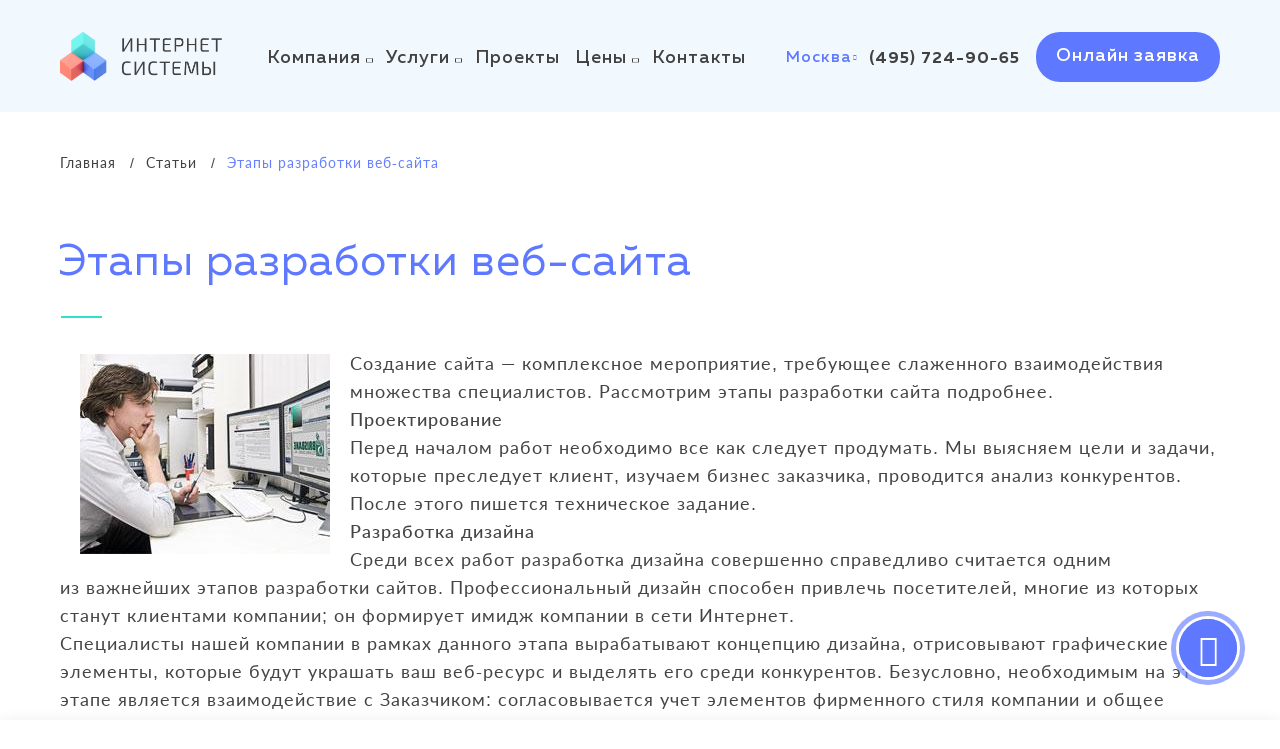

--- FILE ---
content_type: text/html; charset=UTF-8
request_url: https://www.inetsys.ru/articles/etapyrazrabotki/
body_size: 11305
content:
<!DOCTYPE html>
<html lang="ru">
<head>
  <link rel="preload" as="image" href="/local/templates/inetsys/img/logo.png">
  <link rel="preload" as="style" href="/local/templates/inetsys/fonts/fonts.css" onload="this.rel='stylesheet'">
  <link rel="preload" as="style" href="/local/templates/inetsys/fonts/inetsys-ico.css" onload="this.rel='stylesheet'">
  <meta http-equiv="Content-Type" content="text/html; charset=UTF-8" />
<meta name="robots" content="index, follow" />
<meta name="description" content="Разработка сайта- комплексное мероприятие, требующее слаженного взаимодействия множества специалистов. Рассмотрим этапы разработки сайта подробнее." />
<script type="text/javascript" data-skip-moving="true">document.addEventListener("DOMContentLoaded", function() {(function(w, d) {var v = w.frameCacheVars = {'CACHE_MODE':'HTMLCACHE','storageBlocks':[],'dynamicBlocks':{'LkGdQn':'cfdcfb922542','city-switcher-mob':'8b5197f3a44b','city-switcher':'57059e28d2aa','fW13iv':'68090ea21866','XEVOpk':'4d24da4b0587','qVsX9u':'9dae190c3567'},'AUTO_UPDATE':true,'AUTO_UPDATE_TTL':'86400','version':'2'};var inv = false;if (v.AUTO_UPDATE === false){if (v.AUTO_UPDATE_TTL && v.AUTO_UPDATE_TTL > 0){var lm = Date.parse(d.lastModified);if (!isNaN(lm)){var td = new Date().getTime();if ((lm + v.AUTO_UPDATE_TTL * 1000) >= td){w.frameRequestStart = false;w.preventAutoUpdate = true;return;}inv = true;}}else{w.frameRequestStart = false;w.preventAutoUpdate = true;return;}}var r = w.XMLHttpRequest ? new XMLHttpRequest() : (w.ActiveXObject ? new w.ActiveXObject("Microsoft.XMLHTTP") : null);if (!r) { return; }w.frameRequestStart = true;var m = v.CACHE_MODE; var l = w.location; var x = new Date().getTime();var q = "?bxrand=" + x + (l.search.length > 0 ? "&" + l.search.substring(1) : "");var u = l.protocol + "//" + l.host + l.pathname + q;r.open("GET", u, true);r.setRequestHeader("BX-ACTION-TYPE", "get_dynamic");r.setRequestHeader("X-Bitrix-Composite", "get_dynamic");r.setRequestHeader("BX-CACHE-MODE", m);r.setRequestHeader("BX-CACHE-BLOCKS", v.dynamicBlocks ? JSON.stringify(v.dynamicBlocks) : "");if (inv){r.setRequestHeader("BX-INVALIDATE-CACHE", "Y");}try { r.setRequestHeader("BX-REF", d.referrer || "");} catch(e) {}if (m === "APPCACHE"){r.setRequestHeader("BX-APPCACHE-PARAMS", JSON.stringify(v.PARAMS));r.setRequestHeader("BX-APPCACHE-URL", v.PAGE_URL ? v.PAGE_URL : "");}r.onreadystatechange = function() {if (r.readyState != 4) { return; }var a = r.getResponseHeader("BX-RAND");var b = w.BX && w.BX.frameCache ? w.BX.frameCache : false;if (a != x || !((r.status >= 200 && r.status < 300) || r.status === 304 || r.status === 1223 || r.status === 0)){var f = {error:true, reason:a!=x?"bad_rand":"bad_status", url:u, xhr:r, status:r.status};if (w.BX && w.BX.ready && b){BX.ready(function() {setTimeout(function(){BX.onCustomEvent("onFrameDataRequestFail", [f]);}, 0);});}w.frameRequestFail = f;return;}if (b){b.onFrameDataReceived(r.responseText);if (!w.frameUpdateInvoked){b.update(false);}w.frameUpdateInvoked = true;}else{w.frameDataString = r.responseText;}};r.send();var p = w.performance;if (p && p.addEventListener && p.getEntries && p.setResourceTimingBufferSize){var e = 'resourcetimingbufferfull';var h = function() {if (w.BX && w.BX.frameCache && w.BX.frameCache.frameDataInserted){p.removeEventListener(e, h);}else {p.setResourceTimingBufferSize(p.getEntries().length + 50);}};p.addEventListener(e, h);}})(window, document);})</script>


<link href="/bitrix/cache/css/s1/inetsys/page_9826478031aaff1ff6c6dec793335f84/page_9826478031aaff1ff6c6dec793335f84_v1.css?17683822061198" type="text/css"  rel="stylesheet" />
<link href="/bitrix/cache/css/s1/inetsys/template_e9649986e82b8060f164129aa88fba27/template_e9649986e82b8060f164129aa88fba27_v1.css?1768382206337691" type="text/css"  data-template-style="true" rel="stylesheet" />
<script type="text/javascript">if(!window.BX)window.BX={};if(!window.BX.message)window.BX.message=function(mess){if(typeof mess==='object'){for(let i in mess) {BX.message[i]=mess[i];} return true;}};</script>
<script type="text/javascript">(window.BX||top.BX).message({'JS_CORE_LOADING':'Загрузка...','JS_CORE_NO_DATA':'- Нет данных -','JS_CORE_WINDOW_CLOSE':'Закрыть','JS_CORE_WINDOW_EXPAND':'Развернуть','JS_CORE_WINDOW_NARROW':'Свернуть в окно','JS_CORE_WINDOW_SAVE':'Сохранить','JS_CORE_WINDOW_CANCEL':'Отменить','JS_CORE_WINDOW_CONTINUE':'Продолжить','JS_CORE_H':'ч','JS_CORE_M':'м','JS_CORE_S':'с','JSADM_AI_HIDE_EXTRA':'Скрыть лишние','JSADM_AI_ALL_NOTIF':'Показать все','JSADM_AUTH_REQ':'Требуется авторизация!','JS_CORE_WINDOW_AUTH':'Войти','JS_CORE_IMAGE_FULL':'Полный размер'});</script>

<script type="text/javascript" src="/bitrix/js/main/core/core.js?1755694326486439"></script>

<script>BX.setJSList(['/bitrix/js/main/core/core_ajax.js','/bitrix/js/main/core/core_promise.js','/bitrix/js/main/polyfill/promise/js/promise.js','/bitrix/js/main/loadext/loadext.js','/bitrix/js/main/loadext/extension.js','/bitrix/js/main/polyfill/promise/js/promise.js','/bitrix/js/main/polyfill/find/js/find.js','/bitrix/js/main/polyfill/includes/js/includes.js','/bitrix/js/main/polyfill/matches/js/matches.js','/bitrix/js/ui/polyfill/closest/js/closest.js','/bitrix/js/main/polyfill/fill/main.polyfill.fill.js','/bitrix/js/main/polyfill/find/js/find.js','/bitrix/js/main/polyfill/matches/js/matches.js','/bitrix/js/main/polyfill/core/dist/polyfill.bundle.js','/bitrix/js/main/core/core.js','/bitrix/js/main/polyfill/intersectionobserver/js/intersectionobserver.js','/bitrix/js/main/lazyload/dist/lazyload.bundle.js','/bitrix/js/main/polyfill/core/dist/polyfill.bundle.js','/bitrix/js/main/parambag/dist/parambag.bundle.js']);
</script>
<script type="text/javascript">(window.BX||top.BX).message({'LANGUAGE_ID':'ru','FORMAT_DATE':'DD.MM.YYYY','FORMAT_DATETIME':'DD.MM.YYYY HH:MI:SS','COOKIE_PREFIX':'BITRIX_SM','SERVER_TZ_OFFSET':'10800','UTF_MODE':'Y','SITE_ID':'s1','SITE_DIR':'/'});</script>


<script type="text/javascript"  src="/bitrix/cache/js/s1/inetsys/kernel_main/kernel_main_v1.js?1768382128234405"></script>
<script type="text/javascript" src="/bitrix/js/ui/dexie/dist/dexie3.bundle.js?1755694059188902"></script>
<script type="text/javascript" src="/bitrix/js/main/core/core_ls.js?163118309410430"></script>
<script type="text/javascript" src="/bitrix/js/main/core/core_frame_cache.js?175569432617037"></script>
<script type="text/javascript">BX.setJSList(['/bitrix/js/main/session.js','/bitrix/js/main/core/core_fx.js','/bitrix/js/main/pageobject/pageobject.js','/bitrix/js/main/core/core_window.js','/bitrix/js/main/date/main.date.js','/bitrix/js/main/core/core_date.js','/bitrix/js/main/utils.js','/local/templates/inetsys/js/autoresize.js','/local/templates/inetsys/js/slick.js','/local/templates/inetsys/js/scripts.js','/local/templates/inetsys/js/mf-library/mf-phone-mask/mf-phone-mask.js','/local/templates/inetsys/js/main.js','/local/templates/inetsys/js/jquery.nice-select.js','/local/templates/inetsys/js/jquery.validate.js','/local/templates/inetsys/js/jquery.lazyload.min.js','/local/templates/inetsys/js/jquery.mousewheel.min.js']);</script>
<script type="text/javascript">BX.setCSSList(['/local/templates/inetsys/components/bitrix/breadcrumb/breadcrumbs/style.css','/local/templates/inetsys/components/bitrix/news/articles/bitrix/news.detail/.default/style.css','/local/templates/inetsys/css/bootstrap-grid.min.css','/local/templates/inetsys/css/slick.css','/local/templates/inetsys/css/slick-theme.css','/local/templates/inetsys/css/jquery.mCustomScrollbar.css','/local/templates/inetsys/css/style.css','/local/templates/inetsys/css/base.css','/local/templates/inetsys/components/bitrix/menu/.default/style.css','/local/templates/inetsys/components/bitrix/form/footer/bitrix/form.result.new/.default/style.css','/local/templates/inetsys/components/bitrix/menu/footer_menu/style.css','/local/templates/inetsys/components/bitrix/form/have-project/bitrix/form.result.new/.default/style.css','/local/templates/inetsys/template_styles.css']);</script>
<script type="text/javascript" src="/local/templates/inetsys/js/jquery-3.3.1.min.js?4dc46e736911f8c8bc7bdf58172dd305"></script>
<script type="text/javascript" src="/local/templates/inetsys/js/jquery.mCustomScrollbar.js?50c803e1483b1bbb1531fea61f849d98"></script>
<link rel="shortcut icon" type="image/x-icon" href="/favicon.ico" />
<link rel="apple-touch-icon-precomposed" sizes="57x57" href="/ico/apple-touch-icon-57x57.png" />
<link rel="apple-touch-icon-precomposed" sizes="114x114" href="/ico/apple-touch-icon-114x114.png" />
<link rel="apple-touch-icon-precomposed" sizes="72x72" href="/ico/apple-touch-icon-72x72.png" />
<link rel="apple-touch-icon-precomposed" sizes="144x144" href="/ico/apple-touch-icon-144x144.png" />
<link rel="apple-touch-icon-precomposed" sizes="60x60" href="/ico/apple-touch-icon-60x60.png" />
<link rel="apple-touch-icon-precomposed" sizes="120x120" href="/ico/apple-touch-icon-120x120.png" />
<link rel="apple-touch-icon-precomposed" sizes="76x76" href="/ico/apple-touch-icon-76x76.png" />
<link rel="apple-touch-icon-precomposed" sizes="152x152" href="/ico/apple-touch-icon-152x152.png" />
<link rel="icon" type="image/png" href="/ico/favicon-196x196.png" sizes="196x196" />
<link rel="icon" type="image/png" href="/ico/favicon-96x96.png" sizes="96x96" />
<link rel="icon" type="image/png" href="/ico/favicon-32x32.png" sizes="32x32" />
<link rel="icon" type="image/png" href="/ico/favicon-16x16.png" sizes="16x16" />
<link rel="icon" type="image/png" href="/ico/favicon-128.png" sizes="128x128" />
<meta name="application-name" content="&nbsp;"/>
<meta name="msapplication-TileColor" content="#FFFFFF" />
<meta name="msapplication-TileImage" content="/ico/mstile-144x144.png" />
<meta name="msapplication-square70x70logo" content="/ico/mstile-70x70.png" />
<meta name="msapplication-square150x150logo" content="/ico/mstile-150x150.png" />
<meta name="msapplication-wide310x150logo" content="/ico/mstile-310x150.png" />
<meta name="msapplication-square310x310logo" content="/ico/mstile-310x310.png" />
<link rel="stylesheet" href="/local/templates/inetsys/css/articles.css?e0d4acdc88affb945b65d903c67555e2" >



<script type="text/javascript"  src="/bitrix/cache/js/s1/inetsys/template_f4218ab57e21192d2802d8f81d26e959/template_f4218ab57e21192d2802d8f81d26e959_v1.js?1768382219218890"></script>
<script type="text/javascript">var _ba = _ba || []; _ba.push(["aid", "5f41093d1bc2dc66623b47463d945c46"]); _ba.push(["host", "www.inetsys.ru"]); (function() {var ba = document.createElement("script"); ba.type = "text/javascript"; ba.async = true;ba.src = (document.location.protocol == "https:" ? "https://" : "http://") + "bitrix.info/ba.js";var s = document.getElementsByTagName("script")[0];s.parentNode.insertBefore(ba, s);})();</script>


  <title>
        Этапы разработки веб-сайта - Статьи</title>
  <meta name="viewport" content="width=device-width, initial-scale=1, maximum-scale=2">
  <!--section css-->
    <!--section js-->
    <!-- section favicon-->
  
  <script type="text/javascript"> (function (m, e, t, r, i, k, a) {
      m[i] = m[i] || function () {
        (m[i].a = m[i].a || []).push(arguments)
      };
      m[i].l = 1 * new Date();
      k = e.createElement(t), a = e.getElementsByTagName(t)[0], k.async = 1, k.src = r, a.parentNode.insertBefore(k, a)
    })(window, document, "script", "https://mc.yandex.ru/metrika/tag.js", "ym");
    ym(14563039, "init", {
      clickmap: true,
      trackLinks: true,
      accurateTrackBounce: true,
      webvisor: true,
      ecommerce: "dataLayer"
    }); </script>
  <!-- Global site tag (gtag.js) - Google Analytics -->
  <!--script async src="https://www.googletagmanager.com/gtag/js?id=UA-19962603-3"></script-->
  <!-- Carrot quest BEGIN -->
  <!--script type="text/javascript">
      !function(){function t(t,e){return function(){window.carrotquestasync.push(t,arguments)}}if("undefined"==typeof carrotquest){var e=document.createElement("script");e.type="text/javascript",e.async=!0,e.src="https://cdn.carrotquest.app/api.min.js",document.getElementsByTagName("head")[0].appendChild(e),window.carrotquest={},window.carrotquestasync=[],carrotquest.settings={};for(var n=["connect","track","identify","auth","onReady","addCallback","removeCallback","trackMessageInteraction"],a=0;a<n.length;a++)carrotquest[n[a]]=t(n[a])}}(),carrotquest.connect("61710-004ce095c32896c71e5258bd62");
  </script-->
  <script>
    window.dataLayer = window.dataLayer || [];

    function gtag() {
      dataLayer.push(arguments);
    }

    gtag('js', new Date());
    gtag('config', 'UA-19962603-3');
  </script>
  <meta name="yandex-verification" content="38f4ef64c1527d39"/>
  <meta name="mailru-domain" content="QnjovcxjX9PonWJt"/>

</head>
<body class="articles-page">
<noscript>
  <div><img loading="lazy" src="https://mc.yandex.ru/watch/14563039" style="position:absolute; left:-9999px;" alt=""/>
  </div>
</noscript>
<div id="panel">
  </div>

<header class="header-color-js hc_js_1">

  <div class="header-wrap wrap">
    <a href="/" class="header-logo-block"><img loading="lazy" alt="inetSystems" width="322" height="96" src="/local/templates/inetsys/img/logo.png"></a>


    <nav class="header-nav">
      <span class="menu-title">Меню</span> <span class="menu-title2">Меню</span>
      <div id="bxdynamic_LkGdQn_start" style="display:none"></div>

<ul class="nav-menu"><li class="menu-item menu_dropdown">
	  <a href="/company/" class=" menu-item-link"><span>Компания</span></a>
	  <ul class="submenu"><li class="">
	  <a href="/company/about/" class=" "><span>О нас</span></a>
	  </li><li class="">
	  <a href="/contacts/" class=" "><span>Контакты</span></a>
	  </li><li class="">
	  <a href="/company/clients/" class=" "><span>Клиенты</span></a>
	  </li><li class="">
	  <a href="/company/work/" class=" "><span>Вакансии</span></a>
	  </li><li class="">
	  <a href="/company/review/" class=" "><span>Отзывы</span></a>
	  </li><li class="">
	  <a href="/faq/" class=" "><span>ЧаВо</span></a>
	  </li></ul></li><li class="menu-item menu_dropdown">
	  <a href="/services/" class=" menu-item-link"><span>Услуги</span></a>
	  <ul class="submenu"><li class=" menu_dropdown">
	  <a href="/development/" class=" menu-item-link"><span>Разработка</span></a>
	  <ul class="submenu"><li class="">
	  <a href="/development/" class=" "><span>Разработка сайтов</span></a>
	  </li><li class="">
	  <a href="/shop/" class=" "><span>Интернет магазины</span></a>
	  </li><li class="">
	  <a href="/complex/" class=" "><span>Сложные проекты</span></a>
	  </li><li class="">
	  <a href="/mobile/" class=" "><span>Мобильная разработка</span></a>
	  </li></ul></li><li class=" menu_dropdown">
	  <a href="/seo/" class=" menu-item-link"><span>SEO</span></a>
	  <ul class="submenu"><li class="">
	  <a href="/seo/" class=" "><span>Продвижение сайтов</span></a>
	  </li><li class="">
	  <a href="/seo-im/" class=" "><span>SEO интернет-магазинов</span></a>
	  </li></ul></li><li class=" menu_dropdown">
	  <a href="/support/" class=" menu-item-link"><span>Поддержка</span></a>
	  <ul class="submenu"><li class="">
	  <a href="/support/" class=" "><span>Поддержка 24/7</span></a>
	  </li><li class="">
	  <a href="/support-bitrix/" class=" "><span>Поддержка на 1С-Bitrix</span></a>
	  </li></ul></li><li class="">
	  <a href="/bitrix24/" class=" "><span>Bitrix24</span></a>
	  </li><li class=" menu_dropdown">
	  <a href="/branding/" class=" menu-item-link"><span>Брендинг</span></a>
	  <ul class="submenu"><li class="">
	  <a href="/branding/" class=" "><span>Комплексный брендинг</span></a>
	  </li><li class="">
	  <a href="/branding/corporate-identity/" class=" "><span>Фирменный стиль</span></a>
	  </li><li class="">
	  <a href="/branding/create-identity/" class=" "><span>Айдентика бранда</span></a>
	  </li><li class="">
	  <a href="/branding/logo-development/" class=" "><span>Разработка логотипа</span></a>
	  </li><li class="">
	  <a href="/branding/brandbook-development/" class=" "><span>Разработка брендбука</span></a>
	  </li></ul></li></ul></li><li class="menu-item">
	  <a href="/projects/" class=" "><span>Проекты</span></a>
	  </li><li class="menu-item menu_dropdown">
	  <a href="/prices/" class=" menu-item-link"><span>Цены</span></a>
	  <ul class="submenu"><li class="">
	  <a href="/prices/development/" class=" "><span>Разработка</span></a>
	  </li><li class="">
	  <a href="/prices/seo/" class=" "><span>SEO</span></a>
	  </li><li class="">
	  <a href="/prices/support/" class=" "><span>Поддержка</span></a>
	  </li><li class="">
	  <a href="/prices/design/" class=" "><span>Дизайн</span></a>
	  </li></ul></li><li class="menu-item">
	  <a href="/contacts/" class=" "><span>Контакты</span></a>
	  </li></ul><div id="bxdynamic_LkGdQn_end" style="display:none"></div>            <div class="mobile-menu-bottom">
        <div id="bxdynamic_city-switcher-mob_start" style="display:none"></div><div class="menu-item menu-item-tel menu_dropdown">
                              <span class="menu-item-link">Москва</span>
                              <ul class="submenu">
                                <li data-tel="(495) 724-90-65" data-tel_link="tel:+74957249065" data-city="moscow">Москва</li>
                                <li data-tel="(4822) 34-55-73" data-tel_link="tel:+74822345573" data-city="tver">Тверь</li>
                              </ul>
                            </div>
<a class="tel_number" href="tel:+74957249065">(495) 724-90-65</a><div id="bxdynamic_city-switcher-mob_end" style="display:none"></div>        <a class="menu-mail" href="mailto:info@inetsys.ru">info@inetsys.ru</a>
        <a class="button-blue header-button header-colback-btn js-form-have-project" href="#">Онлайн заявка</a>
        <div class="mobile-social-links">
          <a href="#">In</a> <a href="#">Fb</a> <a href="#">Vk</a>
        </div>
      </div>
    </nav>
    <nav class="header-nav-contact">
      <div id="bxdynamic_city-switcher_start" style="display:none"></div><div id="city-switcher" class="city-switcher"><div class="menu-item menu-item-tel menu_dropdown">
                              <span class="menu-item-link">Москва</span>
                              <ul class="submenu">
                                <li data-tel="(495) 724-90-65" data-tel_link="tel:+74957249065" data-city="moscow">Москва</li>
                                <li data-tel="(4822) 34-55-73" data-tel_link="tel:+74822345573" data-city="tver">Тверь</li>
                              </ul>
                            </div>
<a class="tel_number" href="tel:+74957249065">(495) 724-90-65</a></div><div id="bxdynamic_city-switcher_end" style="display:none"></div>      <a class="button-blue header-button js-form-have-project" data-h1="Задать вопрос" href="#">Онлайн заявка</a>
      <div class="mobile-menu">
        <span>Меню</span>
        <div class="mobile-menu-hamburger">
          <div class="h-top"></div>
          <div class="h-middle"></div>
          <div class="h-bottom"></div>
        </div>
      </div>
    </nav>
  </div>
</header>
  <section class="heading">
    <div class="wrap scroll-here">
      <ul class="breadcrumbs" itemscope itemtype="http://schema.org/BreadcrumbList">
			<li itemprop="itemListElement" itemscope itemtype="http://schema.org/ListItem">
				<a href="/" title="Главная" itemscope itemprop="item" itemtype="http://schema.org/WebPage" itemid="/">
					<span itemprop="name">Главная</span>
				</a>
				<meta itemprop="position" content="1" />
			</li>
			<li itemprop="itemListElement" itemscope itemtype="http://schema.org/ListItem">
				<a href="/articles/" title="Статьи" itemscope itemprop="item" itemtype="http://schema.org/WebPage" itemid="/articles/">
					<span itemprop="name">Статьи</span>
				</a>
				<meta itemprop="position" content="2" />
			</li>
			<li itemprop="itemListElement" itemscope itemtype="http://schema.org/ListItem">
				<span itemprop="name">Этапы разработки веб-сайта</span>
				<meta itemprop="position" content="3" />
			</li></ul>      <h1 class="heading-1 heading-underline transform-y-55 anim_jump-title-in an_dl_02">Этапы разработки веб-сайта</h1>
    </div>
  </section>
<section class="news__detail">
    <div class="wrap animate-block scroll-here">
		<p><img align="left" alt="Этапы разработки сайта" class="article_img" src="/upload/iblock/23b/23bd6a8e293d55ff2fd9983f2cd18bb5.jpg" style="margin: 5px 20px" title="Этапы разработки сайта" />Создание сайта&nbsp;— комплексное мероприятие, требующее слаженного взаимодействия множества специалистов. Рассмотрим этапы разработки сайта подробнее.</p>

<p><strong>Проектирование</strong></p>

<p>Перед началом работ необходимо все как следует продумать. Мы&nbsp;выясняем цели и&nbsp;задачи, которые преследует клиент, изучаем бизнес заказчика, проводится анализ конкурентов. После этого пишется техническое задание.</p>

<p><strong>Разработка дизайна </strong></p>

<p>Среди всех работ разработка дизайна совершенно справедливо считается одним из&nbsp;важнейших этапов разработки сайтов. Профессиональный дизайн способен привлечь посетителей, многие из&nbsp;которых станут клиентами компании; он&nbsp;формирует имидж компании в&nbsp;сети Интернет.</p>

<p>Специалисты нашей компании в&nbsp;рамках данного этапа вырабатывают концепцию дизайна, отрисовывают графические элементы, которые будут украшать ваш веб-ресурс и&nbsp;выделять его среди конкурентов. Безусловно, необходимым на&nbsp;этом этапе является взаимодействие с&nbsp;Заказчиком: согласовывается учет элементов фирменного стиля компании и&nbsp;общее видение проекта.</p>

<p>С&nbsp;учетом необходимости придать дизайну функциональность, технологичность и&nbsp;оригинальность, он&nbsp;разрабатывается в&nbsp;соответствии с&nbsp;единой концепцией всего проекта, в&nbsp;конечном итоге воплощая собой специфику компании Заказчика.</p>

<p><strong>Верстка</strong></p>

<p>Версткой называется процесс объединения графики, текстового наполнения и&nbsp;программных компонентов в&nbsp;единое целое. Именно верстка придает страницам тот вид, который станет доступным для конечного пользователя.</p>

<p><span style="background-color:Yellow;">Этап верстки характеризуется дополнительным контролем качества работы. Осуществляется оптимизация сайта с&nbsp;учетом особенностей разных браузеров, отладка представления страниц для различных настроек разрешения экрана и&nbsp;глубины цвета.</span></p>

<p><strong>Программирование</strong></p>

<p>Этап подразумевает разработку и&nbsp;внедрение программных модулей, создающих функциональные возможности, необходимые пользователям. Наибольшая сложность среди всех работ по&nbsp;разработке и&nbsp;созданию сайта присуща именно данному этапу. Подавляющее большинство применяемых программных решений базируется на&nbsp;работе с&nbsp;базами данных, а&nbsp;также на&nbsp;построении динамически генерирующихся страниц с&nbsp;использованием сведений из&nbsp;базы данных веб-ресурса. Специалисты, участвующие в&nbsp;этапе программирования, применяют новейшие разработки в&nbsp;области программирования для сети Интернет.</p>

<p><strong>Наполнение контентом </strong></p>

<p>Контент&nbsp;— основа эффективного функционирования любого веб-ресурса. Понятие «контент» включает в&nbsp;себя текстовую и&nbsp;графическую информацию, размещаемую на&nbsp;сайте; именно от&nbsp;того, насколько актуален будет контент, насколько своевременными и&nbsp;интересными для пользователя окажутся материалы, составляющие наполнение ресурса, будет зависеть, станет&nbsp;ли обычный посетитель клиентом компании или покинет сайт и&nbsp;навсегда забудет о&nbsp;его существовании.</p>

<p>Сотрудники нашей компании выполняют <a href="/" target="_blank">создание и&nbsp;разработку сайтов</a> на&nbsp;высочайшем профессиональном уровне. Каждый из&nbsp;этапов разработки сайта производится специалистами соответствующей области; такое разделение обязанностей позволяет существенно увеличить скорость работы&nbsp;и, что самое важное, обеспечить достижение конечной цели всей работы&nbsp;— создания высококлассного проекта великолепного качества.</p>

<p><strong>Тестирование и&nbsp;сдача проекта заказчику</strong></p>

<p>Мы&nbsp;проводим обязательное тестирование на&nbsp;наличие ошибок, корректность работы в&nbsp;различных браузерах. После устранения замечаний размещаем сайт в&nbsp;сети Интернет, обучаем заказчика работе с&nbsp;системой управления.</p>
    </div>
</section>  <section class="animate-block footer-form">
    <div class="wrap">
      <div class="row align-items-start">
        <div class="col-12 col-md-5 col-lg-4 col-xl-5 image-block-before footer-form-block-img">
          <img loading="lazy" alt="mail" width="" height="" class="" src="/local/templates/inetsys/img/footer-form-mail.png">
        </div>
        <div class="col-12 col-md-12 col-xl-7 footer-form-block-text">
          <p class="section-title-js acceleration-form-title" style="color:">
            Напишите нам          </p>
          <div id="bxdynamic_fW13iv_start" style="display:none"></div><form id="bottom-form" class="footer-have-project transform-y-55 tn_dr_05 tn_dl_04 base-form"   name="SIMPLE_FORM_3"
  action="/ajax/form_ajax.php"
  method="POST"
  enctype="multipart/form-data">
  <input type="hidden" name="template_name" value="footer">
  <input type="hidden" name="WEB_FORM_ID" value="3">
  <input type="hidden" name="form_hidden_16" id="form_hidden_16" value="www.inetsys.ru/articles/etapyrazrabotki/">
  <input type="hidden" name="sessid" id="sessid_1" value="" />  
  <div class="input-wrap">
    <input name="form_text_5" id="form_text_5" type="text" class="input-text required" placeholder="Ваше имя">
    <label for="form_text_5">Ваше имя <span class="red-star">*</span></label>
    <span class="input-alert">Укажите ваше имя</span>
  </div>
  <div class="input-wrap form_field_name_last_name">
    <input type="text" name="last_name_3" id="last_name_3" class="input-text " placeholder="Город ">
    <label for="last_name_3">Город <span class="red-star">*</span></label>
    <span class="input-alert">Укажите ваш город</span>
  </div>
  <div class="input-wrap form_field_name_city">
    <input type="text" name="city_name_3" id="city_name_3" class="input-text " placeholder="Город ">
    <label for="city_name_3">Город <span class="red-star">*</span></label>
    <span class="input-alert">Укажите ваш город</span>
  </div>
  <div class="input-wrap">
    <input name="form_text_6" id="form_text_6" type="text" class="input-text phone-validate required" placeholder="Телефон">
    <label for="form_text_6">Телефон <span class="red-star">*</span></label>
    <span class="input-alert">Укажите телефон</span>
  </div>
  <div class="input-wrap">
    <input name="form_text_18" id="form_text_18" type="text" class="input-text" placeholder="Email">
    <label for="form_text_18">Email</label> <span class="input-alert">Укажите Email</span>
  </div>
  <div class="input-wrap textarea-wrap">
    <textarea name="form_text_7" id="form_text_7" type="text" class="input-text required"  style="color: ;border-bottom: 1px solid !important"></textarea>
    <label for="form_text_7">Сообщение <span class="red-star">*</span></label>
    <span class="input-alert">Напишите сообщение</span>
  </div>
  <p class="text-consent text-consent-checkbox">
    <input class="styled-checkbox required" type="checkbox" value="1" name="ch1" id="ch1"> <label for="ch1"></label>
    <span> Я согласен с условиями обработки <a href="/privacy/"> персональных данных</a>
              </span> <span class="input-alert input-alert-checkbox">Согласитесь с условиями</span>
  </p>
  <button type="submit" name="web_form_submit" class="simple-btn submit_container" value="Отправить">Отправить</button>
</form>
<script>
  if (window.frameCacheVars !== undefined) {
    BX.addCustomEvent("onFrameDataReceived", function (json) {
      init_form_bottom();
    });
  } else {
    BX.ready(function () {
      init_form_bottom();
    });
  }
</script><div id="bxdynamic_fW13iv_end" style="display:none"></div>        </div>
      </div>
    </div>
  </section>
<div class="float-contact">
  <div class="open ico-message"></div>
  <div class="links">
    <a class="link" style="--index:1" href="tg://resolve?phone=79040157464"><img loading="lazy" alt="" width="48" height="48" src="/local/templates/inetsys/img/icons/telegram.svg"></a>
    <a class="link" style="--index:2" href="whatsapp://send?phone=79040157464"><img loading="lazy" alt="" width="48" height="48" src="/local/templates/inetsys/img/icons/whatsapp.svg"></a>
  </div>
</div>
<footer class="footer-main">
  <div class="wrap">
    <div class="row">
      <div class="col">
        <div class="footer-logo-block">
  <img loading="lazy" alt="" width="" height="" src="/local/templates/inetsys/img/logo-footer_white.svg">
  <p class="footer-logo-text">Разработка и поддержка сайтов</p>
</div>        <div class="footer-menu">
          <div id="bxdynamic_XEVOpk_start" style="display:none"></div>

<ul class="footer-menu-main">
    
                <li><a href="/company/"><span>Компания</span></a></li>
    

                <li><a href="/projects/"><span>Проекты</span></a></li>
    

                <li><a href="/contacts/"><span>Контакты</span></a></li>
    

                <li><a href="/articles/"><span>Статьи</span></a></li>
    

    

            
<li class="messengers"><a href="https://vk.com/inetsys" target="_blank" class="mr-2"><img loading="lazy" alt="" width="28" height="28" src="/local/templates/inetsys/img/icons/vk.svg"></a>
    <a href="https://www.behance.net/inetsys" target="_blank"><img loading="lazy" alt="" width="28" height="28" src="/local/templates/inetsys/img/icons/behance.svg"></a></li>
</ul><ul class="footer-menu-service">        <li><a href="/development/"><span>Разработка сайтов</span></a></li>


        <li><a href="/shop/"><span>Разработка ИМ</span></a></li>


        <li><a href="/seo/"><span>Продвижение</span></a></li>


        <li><a href="/support/"><span>Поддержка</span></a></li>


        <li><a href="/complex/"><span>Сложные проекты</span></a></li>


        <li><a href="/bitrix24/"><span>Bitrix24</span></a></li>


        <li><a href="/branding/"><span>Брендинг</span></a></li>


        <li><a href="/logo-development/"><span>Логотипы</span></a></li>


</ul>
<div id="bxdynamic_XEVOpk_end" style="display:none"></div>        </div>
        <div class="footer-contact">
  <div class="footer-contact-moscow"><span>Москва:</span> <a href="tel:4957249065">(495) 724-90-65</a>
  </div>
  <div class="footer-contact-email"><a href="mailto:info@inetsys.ru">info@inetsys.ru</a></div>
  <div class="footer-contact-tver"><span>Тверь:</span> <a href="tel:4822345573">(4822) 34-55-73 </a>
  </div>
  <div class="footer-contact-social">
    <a href="tg://resolve?phone=79040157464" class="mr-2"><img loading="lazy" alt="" width="28" height="28" src="/local/templates/inetsys/img/icons/telegram.svg"></a>
    <a href="whatsapp://send?phone=79040157464"><img loading="lazy" alt="" width="28" height="28" src="/local/templates/inetsys/img/icons/whatsapp.svg"></a>
  </div>

      </div>
    </div>
  </div>
  <div class="footer-second">
    <div class="wrap">
      <div class="row">
        <div class="col">
          <p class="footer-copyright">1999 – 2026</p>
          <p class="footer-label-name"><a href="/privacy">Политика конфиденциальности</a></p>
          <p class="footer-label-name"><a href="/">Веб-студия © «Интернет Системы»</a></p>
        </div>
      </div>
    </div>
  </div>
</footer>
<div class="float-modal" id="cookies-accept">
  <div class="container">
    <div class="cookies-accept content">Продолжая использование сайта вы соглашаетесь с
      <a href="/privacy/" target="_blank" class="is-display-contents">политикой конфиденциальности</a> и файлами cookies.
      <button class="button -default">Принять</button>
    </div>
  </div>
</div>
<div class="nav-bg"></div>

<div id="bxdynamic_qVsX9u_start" style="display:none"></div>
<form id="form" class="form form-have-project contact-form scroll-here" name="SIMPLE_FORM_2" action="/ajax/form_ajax.php" method="POST" enctype="multipart/form-data">
  <input type="hidden" name="web_form_submit" value="Y">
  <input type="hidden" name="form_hidden_21" id="form_hidden_21" value="www.inetsys.ru/articles/etapyrazrabotki/">
  <input type="hidden" name="WEB_FORM_ID" value="2">
  <input type="hidden" name="template_name" value="have-project">
  <input type="hidden" name="sessid" id="sessid_3" value="" />
  <i class="form-close "> × </i>
  
  
  <div class="form-have-project_inner">
    <p class="heading-3">Напишите нам<br> в мессенджер</p>
    <div class="messengers">
      <a href="tg://resolve?phone=79040157464" class="mr-2"><img loading="lazy" alt="" width="48" height="48" src="/local/templates/inetsys/img/icons/telegram.svg"></a>
      <a href="whatsapp://send?phone=79040157464"><img loading="lazy" alt="" width="48" height="48" src="/local/templates/inetsys/img/icons/whatsapp.svg"></a>
    </div>
    <p class="heading-3 mt-4">Или заполните форму</p>
    <div class="input-wrap">
      <input type="text" name="form_text_2" id="form_text_2" class="input-text " placeholder="Ваше имя ">
      <label for="form_text_2">Ваше имя <span class="red-star">*</span></label>
      <span class="input-alert">Укажите ваше имя</span>
    </div>
    <div class="input-wrap form_field_name_last_name">
      <input type="text" name="last_name_2" id="last_name_2" class="input-text " placeholder="Город ">
      <label for="last_name_2">Город <span class="red-star">*</span></label>
      <span class="input-alert">Укажите ваш город</span>
    </div>
    <div class="input-wrap">
      <input type="text" name="form_text_3" id="form_text_3" class="input-text phone-validate " placeholder="Телефон">
      <label for="form_text_3">Телефон <span class="red-star">*</span></label>
      <span class="input-alert">Укажите телефон</span>
    </div>
    <div class="input-wrap">
      <input type="text" name="form_text_17" id="form_text_17" class="input-text" placeholder="Email">
      <label for="form_text_17">Email</label> <span class="input-alert">Укажите ваш Email</span>
    </div>
    <div class="input-wrap">
      <textarea name="form_text_4" id="form_text_4" class="input-text"></textarea> <label for="form_text_4">Сообщение
        <span class="red-star">*</span></label> <span class="input-alert">Напишите сообщение</span>
    </div>
    <div class="input-wrap form_field_name_city">
      <input type="text" name="city_name_2" id="city_name_2" class="input-text " placeholder="Город ">
      <label for="city_name_2">Город <span class="red-star">*</span></label>
      <span class="input-alert">Укажите ваш город</span>
    </div>
    <p class="text-consent text-consent-checkbox">
      <input class="styled-checkbox required" type="checkbox" value="1" name="ch0" id="ch0"> <label for="ch0"></label>
      <span> Я согласен с условиями обработки <a href="/privacy/"> персональных данных</a>
              </span> <span class="input-alert input-alert-checkbox">Согласитесь с условиями</span>
    </p>

    <div class="input-wrap submit_container">
      <button type="submit" name="web_form_submit" value="Отправить" class="simple-btn form-have-project-submit">Отправить</button>
      &nbsp;
    </div>
    <p>
      <font color='red'><span class='form-required starrequired'>*</span></font> - обязательные поля    </p>

  </div>
</form>
<script>
  if (window.frameCacheVars !== undefined) {
    BX.addCustomEvent("onFrameDataReceived", function (json) {
      init_form_main();
    });
  } else {
    BX.ready(function () {
      init_form_main();
    });
  }
</script><div id="bxdynamic_qVsX9u_end" style="display:none"></div><form class="form form-saccess">
  <i class="form-close "> × </i>
  <img loading="lazy" alt="" width="" height="" class="form-img" src="/local/templates/inetsys/img/form-saccess.png" alt="">
  <p class="form-title">Ваше сообщение</br> успешно отправлено! </br></p>
  <p class="form-text">Наш менеджер в ближайшее время свяжется с вами </br>по указанному номеру телефона для уточнения проекта.</p>
  <button onclick="removeSuccess()" type="submit" class="simple-btn js-form-close">Хорошо</button>

</form>
<form class="form form-error">
  <i class="form-close "> × </i>
  <img loading="lazy" alt="" width="" height="" class="form-img" src="/local/templates/inetsys/img/form-error.png" alt="">
  <p class="form-title">Что то пошло не так :( </br></p>
  <p class="form-text">
    Ваше сообщение не было отправлено, попробуйте </br>отправить его еще раз позже. </br></br>Вы можете связаться с нами по телефону
    <a href="tel:+74822345573" class="form-tel">(4822) 34-55-73</a></br>или написать письмо по адресу
    <a href="mail:+74822345573" class="form-mail">sales@inetsys.ru</a>
  </p>
  <button type="submit" class="simple-btn js-form-close">Хорошо</button>

</form>
<div class="form-bg"></div>

</div>

</body>

</html><!--d7b38d804e831252375afb50c7ce5880-->

--- FILE ---
content_type: text/css
request_url: https://www.inetsys.ru/local/templates/inetsys/fonts/fonts.css
body_size: 615
content:

@font-face {
    font-family: 'Muller';
font-display:swap;
    src: url('./muller/MullerMedium.eot');
    src: local('./muller/Muller Medium'), local('./muller/MullerMedium'),
        url('./muller/MullerMedium.eot?#iefix') format('embedded-opentype'),
        url('./muller/MullerMedium.woff2') format('woff2'),
        url('./muller/MullerMedium.woff') format('woff'),
        url('./muller/MullerMedium.ttf') format('truetype');
    font-weight: 500;
    font-style: normal;
}
@font-face {
    font-family: 'Muller';
font-display:swap;
    src: url('./muller/MullerRegular.eot');
    src: local('./muller/Muller Regular'), local('./muller/MullerRegular'),
        url('./muller/MullerRegular.eot?#iefix') format('embedded-opentype'),
        url('./muller/MullerRegular.woff2') format('woff2'),
        url('./muller/MullerRegular.woff') format('woff'),
        url('./muller/MullerRegular.ttf') format('truetype');
    font-weight: normal;
    font-style: normal;
}
@font-face {
    font-family: 'Muller';
font-display:swap;
    src: url('./muller/MullerLight.eot');
    src: local('./muller/Muller Light'), local('./muller/MullerLight'),
        url('./muller/MullerLight.eot?#iefix') format('embedded-opentype'),
        url('./muller/MullerLight.woff2') format('woff2'),
        url('./muller/MullerLight.woff') format('woff'),
        url('./muller/MullerLight.ttf') format('truetype');
    font-weight: 300;
    font-style: normal;
}

@font-face {
    font-family: 'Muller';
font-display:swap;
    src: url('./muller/MullerBold.eot');
    src: local('./muller/Muller Bold'), local('./muller/MullerBold'),
        url('./muller/MullerBold.eot?#iefix') format('embedded-opentype'),
        url('./muller/MullerBold.woff2') format('woff2'),
        url('./muller/MullerBold.woff') format('woff'),
        url('./muller/MullerBold.ttf') format('truetype');
    font-weight: bold;
    font-style: normal;
}

@font-face {
    font-family: 'Lato';
    src: url('./lato/Lato-Semibold.woff2') format('woff2'),
        url('./lato/Lato-Semibold.woff') format('woff'),
        url('./lato/Lato-Semibold.ttf') format('truetype');
    font-weight: 600;
    font-style: normal;
    font-display: swap;
}

@font-face {
    font-family: 'Lato';
    src: url('./lato/Lato-Medium.woff2') format('woff2'),
        url('./lato/Lato-Medium.woff') format('woff'),
        url('./lato/Lato-Medium.ttf') format('truetype');
    font-weight: 500;
    font-style: normal;
    font-display: swap;
}

@font-face {
    font-family: 'Lato';
    src: url('./lato/Lato-Heavy.woff2') format('woff2'),
        url('./lato/Lato-Heavy.woff') format('woff'),
        url('./lato/Lato-Heavy.ttf') format('truetype');
    font-weight: 900;
    font-style: normal;
    font-display: swap;
}

@font-face {
    font-family: 'Lato';
    src: url('./lato/Lato-Black.woff2') format('woff2'),
        url('./lato/Lato-Black.woff') format('woff'),
        url('./lato/Lato-Black.ttf') format('truetype');
    font-weight: 900;
    font-style: normal;
    font-display: swap;
}

@font-face {
    font-family: 'Lato';
    src: url('./lato/Lato-ThinItalic.woff2') format('woff2'),
        url('./lato/Lato-ThinItalic.woff') format('woff'),
        url('./lato/Lato-ThinItalic.ttf') format('truetype');
    font-weight: 100;
    font-style: italic;
    font-display: swap;
}

@font-face {
    font-family: 'Lato';
    src: url('./lato/Lato-Italic.woff2') format('woff2'),
        url('./lato/Lato-Italic.woff') format('woff'),
        url('./lato/Lato-Italic.ttf') format('truetype');
    font-weight: normal;
    font-style: italic;
    font-display: swap;
}

@font-face {
    font-family: 'Lato';
    src: url('./lato/Lato-LightItalic.woff2') format('woff2'),
        url('./lato/Lato-LightItalic.woff') format('woff'),
        url('./lato/Lato-LightItalic.ttf') format('truetype');
    font-weight: 300;
    font-style: italic;
    font-display: swap;
}

@font-face {
    font-family: 'Lato';
    src: url('./lato/Lato-MediumItalic.woff2') format('woff2'),
        url('./lato/Lato-MediumItalic.woff') format('woff'),
        url('./lato/Lato-MediumItalic.ttf') format('truetype');
    font-weight: 500;
    font-style: italic;
    font-display: swap;
}

@font-face {
    font-family: 'Lato';
    src: url('./lato/Lato-HeavyItalic.woff2') format('woff2'),
        url('./lato/Lato-HeavyItalic.woff') format('woff'),
        url('./lato/Lato-HeavyItalic.ttf') format('truetype');
    font-weight: 900;
    font-style: italic;
    font-display: swap;
}

@font-face {
    font-family: 'Lato';
    src: url('./lato/Lato-SemiboldItalic.woff2') format('woff2'),
        url('./lato/Lato-SemiboldItalic.woff') format('woff'),
        url('./lato/Lato-SemiboldItalic.ttf') format('truetype');
    font-weight: 600;
    font-style: italic;
    font-display: swap;
}

@font-face {
    font-family: 'Lato';
    src: url('./lato/Lato-Thin.woff2') format('woff2'),
        url('./lato/Lato-Thin.woff') format('woff'),
        url('./lato/Lato-Thin.ttf') format('truetype');
    font-weight: 100;
    font-style: normal;
    font-display: swap;
}

@font-face {
    font-family: 'Lato';
    src: url('./lato/Lato-Light.woff2') format('woff2'),
        url('./lato/Lato-Light.woff') format('woff'),
        url('./lato/Lato-Light.ttf') format('truetype');
    font-weight: 300;
    font-style: normal;
    font-display: swap;
}

@font-face {
    font-family: 'Lato';
    src: url('./lato/Lato-BoldItalic.woff2') format('woff2'),
        url('./lato/Lato-BoldItalic.woff') format('woff'),
        url('./lato/Lato-BoldItalic.ttf') format('truetype');
    font-weight: bold;
    font-style: italic;
    font-display: swap;
}

@font-face {
    font-family: 'Lato';
    src: url('./lato/Lato-BlackItalic.woff2') format('woff2'),
        url('./lato/Lato-BlackItalic.woff') format('woff'),
        url('./lato/Lato-BlackItalic.ttf') format('truetype');
    font-weight: 900;
    font-style: italic;
    font-display: swap;
}

@font-face {
    font-family: 'Lato';
    src: url('./lato/Lato-Regular.woff2') format('woff2'),
        url('./lato/Lato-Regular.woff') format('woff'),
        url('./lato/Lato-Regular.ttf') format('truetype');
    font-weight: normal;
    font-style: normal;
    font-display: swap;
}

@font-face {
    font-family: 'Lato';
    src: url('./lato/Lato-Medium.woff2') format('woff2'),
    url('./lato/Lato-Medium.woff') format('woff'),
    url('./lato/Lato-Medium.ttf') format('truetype');
    font-weight: bold;
    font-style: normal;
    font-display: swap;
}

--- FILE ---
content_type: text/css
request_url: https://www.inetsys.ru/local/templates/inetsys/fonts/inetsys-ico.css
body_size: 1143
content:
@font-face {
  font-family: 'inetsys-ico';
  src:  url('./inetsys-ico.eot?arq7fz');
  src:  url('./inetsys-ico.eot?arq7fz#iefix') format('embedded-opentype'),
    url('./inetsys-ico.ttf?arq7fz') format('truetype'),
    url('./inetsys-ico.woff?arq7fz') format('woff'),
    url('./inetsys-ico.svg?arq7fz#inetsys-ico') format('svg');
  font-weight: normal;
  font-style: normal;
  font-display: block;
}

[class^="ico-"]:before, [class*=" ico-"]:before,
[class^="ico-"]:after, [class*=" ico-"]:after {
  font-family: 'inetsys-ico' !important;
  speak: never;
  font-style: normal;
  font-weight: normal;
  font-variant: normal;
  text-transform: none;
  line-height: 1;
  margin-right: -1px;
  font-size: 32px;
  -webkit-font-smoothing: antialiased;
  -moz-osx-font-smoothing: grayscale;
}


.ico-calc-big:before {
  content: "\e900";
}
.ico-delivery-big:before {
  content: "\e901";
}
.ico-cart-big:before {
  content: "\e902";
}
.ico-page-product-big:before {
  content: "\e903";
}
.ico-catalog-big:before {
  content: "\e904";
}
.ico-map-big:before {
  content: "\e905";
}
.ico-page-big:before {
  content: "\e906";
}
.ico-rocket2:before {
  content: "\e908";
  font-size: 47px;
}
.ico-code:before {
  content: "\e909";
}
.ico-energy2:before {
  content: "\e90a";
}
.ico-coffe:before {
  content: "\e90b";
}
.ico-star:before {
  content: "\e90c";
}
.ico-circle:before {
  content: "\e90d";
}
.ico-eye:before {
  content: "\e90e";
}
.ico-user2:before {
  content: "\e90f";
}
.ico-document:before {
  content: "\e910";
}
.ico-payment:before {
  content: "\e911";
}
.ico-rocket:before {
  content: "\e912";
}
.ico-server-2:before {
  content: "\e913";
}
.ico-mobile:before {
  content: "\e914";
}
.ico-play:before {
  content: "\e915";
}
.ico-contrast:before {
  content: "\e916";
}
.ico-energy:before {
  content: "\e917";
  font-size: 34px;
  margin-right: -2px;
}
.ico-infinity:before {
  content: "\e918";
  font-size: 37px;
}
.ico-grid:before {
  content: "\e919";
  font-size: 30px;
  margin-top: 1px;
}
.ico-server:before {
  content: "\e91a";
}
.ico-exchange:before {
  content: "\e91b";
}
.ico-web:before {
  content: "\e91c";
}
.ico-cart:before {
  content: "\e91d";
}
.ico-storage:before {
  content: "\e91e";
}
.ico-1c:before {
  content: "\e91f";
}
.ico-idea:before {
  content: "\e920";
  font-size: 36px;
  margin-top: -1px;
}
.ico-image:before {
  content: "\e921";
}
.ico-bell:before {
  content: "\e922";
}
.ico-cycle:before {
  content: "\e923";
  margin-right: -5px;
}
.ico-user:before {
  content: "\e924";
}
.ico-rock:before {
  content: "\e925";
}
.ico-smile:before {
  content: "\e926";
}
.ico-portfolio:before {
  content: "\e927";
  font-size: 34px;
  margin-top: -2px;
}
.ico-gramophone:before {
  content: "\e928";
  font-size: 37px;
  margin-top: -2px;
}
.ico-graph-smoth:before {
  content: "\e929";
  font-size: 30px;
}
.ico-crm:before {
  content: "\e92a";
}
.ico-box:before {
  content: "\e92b";
  margin-top: 2px;
  margin-right: -2px;
}
.ico-pouche:before {
  content: "\e92c";
  margin-right: -4px;
}
.ico-shield:before {
  content: "\e92d";
  margin-top: 2px;
  margin-right: -2px;
}
.ico-like:before {
  content: "\e92e";
  margin-top: -4px;
}
.ico-dislike:before {
  content: "\e92e";
  margin-top: 4px;
  transform: scaleY(-1);
}
.ico-message:before {
  content: "\e92f";
  margin-right: -2px;
  margin-top: 3px;
}
.ico-graph-outline:before {
  content: "\e930";
}
.ico-plus:before {
  content: "\e931";
  margin-right: 0;
}
.ico-rub:before {
  content: "\e932";
  margin-right: -3px;
}
.ico-drawsdown:before {
  content: "\e933";
}
.ico-board:before {
  content: "\e934";
}
.ico-time:before {
  content: "\e935";
  margin-right: -3px;
}
.ico-clock:before {
  content: "\e936";
}
.ico-text:before {
  content: "\e937";
}
.ico-arrow-left:before {
  content: "\e938";
  margin-right: 2px;
}
.ico-arrow-right:before {
  content: "\e939";
}
.ico-center:before {
  content: "\e93a";
}
.ico-check:before {
  content: "\e93b";
}
.ico-details:before {
  content: "\e93c";
}
.ico-gear:before {
  content: "\e93d";
  margin-right: -3px;
  margin-top: 2px;
}
.ico-schedule:before {
  content: "\e93e";
}
.ico-tehnology:before {
  content: "\e93f";
  margin-right: -2px;
}
.ico-cycle2:before {
  content: "\e940";
}
.ico-levels:before {
  content: "\e941";
}
.ico-bug:before {
  content: "\e907";
  margin-right: -2px;
}
.ico-gear-cross:before {
  content: "\e942";
  transform: scale(1.18);
  margin-right: -2px;
  margin-top: 1px;
}
.ico-graph-double:before {
  content: "\e943";
}
.ico-graph-dots:before {
  content: "\e944";
}
.ico-triangle-circle:before {
  content: "\e945";
  margin-right: -3px;
  font-size: 40px;
  margin-top: 2px;
}
.ico-triangle:before {
  content: "\e946";
  margin-right: -3px;
  margin-top: -2px;
}
[class*="number_ico_"]:before{
  font-family:'Muller';
  font-size:24px;
  line-height: 24px;
  height: 20px;
}
.number_ico_1:before{
  content:"01";
}
.number_ico_2:before{
  content:"02";
}
.number_ico_3:before{
  content:"03";
}
.number_ico_4:before{
  content:"04";
}
.number_ico_5:before{
  content:"05";
}
.number_ico_6:before{
  content:"06";
}
.number_ico_7:before{
  content:"07";
}
.number_ico_8:before{
  content:"08";
}
.number_ico_9:before{
  content:"09";
}

--- FILE ---
content_type: text/css
request_url: https://www.inetsys.ru/bitrix/cache/css/s1/inetsys/template_e9649986e82b8060f164129aa88fba27/template_e9649986e82b8060f164129aa88fba27_v1.css?1768382206337691
body_size: 46209
content:


/* Start:/local/templates/inetsys/css/bootstrap-grid.min.css?163118306050941*/
/*!
 * Bootstrap Grid v4.4.0 (https://getbootstrap.com/)
 * Copyright 2011-2019 The Bootstrap Authors
 * Copyright 2011-2019 Twitter, Inc.
 * Licensed under MIT (https://github.com/twbs/bootstrap/blob/master/LICENSE)
 */html{box-sizing:border-box;-ms-overflow-style:scrollbar}*,::after,::before{box-sizing:inherit}.container{width:100%;padding-right:15px;padding-left:15px;margin-right:auto;margin-left:auto}@media (min-width:576px){.container{max-width:540px}}@media (min-width:768px){.container{max-width:720px}}@media (min-width:992px){.container{max-width:960px}}@media (min-width:1200px){.container{max-width:1140px}}.container-fluid,.container-lg,.container-md,.container-sm,.container-xl{width:100%;padding-right:15px;padding-left:15px;margin-right:auto;margin-left:auto}@media (min-width:576px){.container,.container-sm{max-width:540px}}@media (min-width:768px){.container,.container-md,.container-sm{max-width:720px}}@media (min-width:992px){.container,.container-lg,.container-md,.container-sm{max-width:960px}}@media (min-width:1200px){.container,.container-lg,.container-md,.container-sm,.container-xl{max-width:1140px}}.row{display:-ms-flexbox;display:flex;-ms-flex-wrap:wrap;flex-wrap:wrap;margin-right:-15px;margin-left:-15px}.no-gutters{margin-right:0;margin-left:0}.no-gutters>.col,.no-gutters>[class*=col-]{padding-right:0;padding-left:0}.col,.col-1,.col-10,.col-11,.col-12,.col-2,.col-3,.col-4,.col-5,.col-6,.col-7,.col-8,.col-9,.col-auto,.col-lg,.col-lg-1,.col-lg-10,.col-lg-11,.col-lg-12,.col-lg-2,.col-lg-3,.col-lg-4,.col-lg-5,.col-lg-6,.col-lg-7,.col-lg-8,.col-lg-9,.col-lg-auto,.col-md,.col-md-1,.col-md-10,.col-md-11,.col-md-12,.col-md-2,.col-md-3,.col-md-4,.col-md-5,.col-md-6,.col-md-7,.col-md-8,.col-md-9,.col-md-auto,.col-sm,.col-sm-1,.col-sm-10,.col-sm-11,.col-sm-12,.col-sm-2,.col-sm-3,.col-sm-4,.col-sm-5,.col-sm-6,.col-sm-7,.col-sm-8,.col-sm-9,.col-sm-auto,.col-xl,.col-xl-1,.col-xl-10,.col-xl-11,.col-xl-12,.col-xl-2,.col-xl-3,.col-xl-4,.col-xl-5,.col-xl-6,.col-xl-7,.col-xl-8,.col-xl-9,.col-xl-auto{position:relative;width:100%;padding-right:15px;padding-left:15px}.col{-ms-flex-preferred-size:0;flex-basis:0;-ms-flex-positive:1;flex-grow:1;max-width:100%}.row-cols-1>*{-ms-flex:0 0 100%;flex:0 0 100%;max-width:100%}.row-cols-2>*{-ms-flex:0 0 50%;flex:0 0 50%;max-width:50%}.row-cols-3>*{-ms-flex:0 0 33.333333%;flex:0 0 33.333333%;max-width:33.333333%}.row-cols-4>*{-ms-flex:0 0 25%;flex:0 0 25%;max-width:25%}.row-cols-5>*{-ms-flex:0 0 20%;flex:0 0 20%;max-width:20%}.row-cols-6>*{-ms-flex:0 0 16.666667%;flex:0 0 16.666667%;max-width:16.666667%}.col-auto{-ms-flex:0 0 auto;flex:0 0 auto;width:auto;max-width:100%}.col-1{-ms-flex:0 0 8.333333%;flex:0 0 8.333333%;max-width:8.333333%}.col-2{-ms-flex:0 0 16.666667%;flex:0 0 16.666667%;max-width:16.666667%}.col-3{-ms-flex:0 0 25%;flex:0 0 25%;max-width:25%}.col-4{-ms-flex:0 0 33.333333%;flex:0 0 33.333333%;max-width:33.333333%}.col-5{-ms-flex:0 0 41.666667%;flex:0 0 41.666667%;max-width:41.666667%}.col-6{-ms-flex:0 0 50%;flex:0 0 50%;max-width:50%}.col-7{-ms-flex:0 0 58.333333%;flex:0 0 58.333333%;max-width:58.333333%}.col-8{-ms-flex:0 0 66.666667%;flex:0 0 66.666667%;max-width:66.666667%}.col-9{-ms-flex:0 0 75%;flex:0 0 75%;max-width:75%}.col-10{-ms-flex:0 0 83.333333%;flex:0 0 83.333333%;max-width:83.333333%}.col-11{-ms-flex:0 0 91.666667%;flex:0 0 91.666667%;max-width:91.666667%}.col-12{-ms-flex:0 0 100%;flex:0 0 100%;max-width:100%}.order-first{-ms-flex-order:-1;order:-1}.order-last{-ms-flex-order:13;order:13}.order-0{-ms-flex-order:0;order:0}.order-1{-ms-flex-order:1;order:1}.order-2{-ms-flex-order:2;order:2}.order-3{-ms-flex-order:3;order:3}.order-4{-ms-flex-order:4;order:4}.order-5{-ms-flex-order:5;order:5}.order-6{-ms-flex-order:6;order:6}.order-7{-ms-flex-order:7;order:7}.order-8{-ms-flex-order:8;order:8}.order-9{-ms-flex-order:9;order:9}.order-10{-ms-flex-order:10;order:10}.order-11{-ms-flex-order:11;order:11}.order-12{-ms-flex-order:12;order:12}.offset-1{margin-left:8.333333%}.offset-2{margin-left:16.666667%}.offset-3{margin-left:25%}.offset-4{margin-left:33.333333%}.offset-5{margin-left:41.666667%}.offset-6{margin-left:50%}.offset-7{margin-left:58.333333%}.offset-8{margin-left:66.666667%}.offset-9{margin-left:75%}.offset-10{margin-left:83.333333%}.offset-11{margin-left:91.666667%}@media (min-width:576px){.col-sm{-ms-flex-preferred-size:0;flex-basis:0;-ms-flex-positive:1;flex-grow:1;max-width:100%}.row-cols-sm-1>*{-ms-flex:0 0 100%;flex:0 0 100%;max-width:100%}.row-cols-sm-2>*{-ms-flex:0 0 50%;flex:0 0 50%;max-width:50%}.row-cols-sm-3>*{-ms-flex:0 0 33.333333%;flex:0 0 33.333333%;max-width:33.333333%}.row-cols-sm-4>*{-ms-flex:0 0 25%;flex:0 0 25%;max-width:25%}.row-cols-sm-5>*{-ms-flex:0 0 20%;flex:0 0 20%;max-width:20%}.row-cols-sm-6>*{-ms-flex:0 0 16.666667%;flex:0 0 16.666667%;max-width:16.666667%}.col-sm-auto{-ms-flex:0 0 auto;flex:0 0 auto;width:auto;max-width:100%}.col-sm-1{-ms-flex:0 0 8.333333%;flex:0 0 8.333333%;max-width:8.333333%}.col-sm-2{-ms-flex:0 0 16.666667%;flex:0 0 16.666667%;max-width:16.666667%}.col-sm-3{-ms-flex:0 0 25%;flex:0 0 25%;max-width:25%}.col-sm-4{-ms-flex:0 0 33.333333%;flex:0 0 33.333333%;max-width:33.333333%}.col-sm-5{-ms-flex:0 0 41.666667%;flex:0 0 41.666667%;max-width:41.666667%}.col-sm-6{-ms-flex:0 0 50%;flex:0 0 50%;max-width:50%}.col-sm-7{-ms-flex:0 0 58.333333%;flex:0 0 58.333333%;max-width:58.333333%}.col-sm-8{-ms-flex:0 0 66.666667%;flex:0 0 66.666667%;max-width:66.666667%}.col-sm-9{-ms-flex:0 0 75%;flex:0 0 75%;max-width:75%}.col-sm-10{-ms-flex:0 0 83.333333%;flex:0 0 83.333333%;max-width:83.333333%}.col-sm-11{-ms-flex:0 0 91.666667%;flex:0 0 91.666667%;max-width:91.666667%}.col-sm-12{-ms-flex:0 0 100%;flex:0 0 100%;max-width:100%}.order-sm-first{-ms-flex-order:-1;order:-1}.order-sm-last{-ms-flex-order:13;order:13}.order-sm-0{-ms-flex-order:0;order:0}.order-sm-1{-ms-flex-order:1;order:1}.order-sm-2{-ms-flex-order:2;order:2}.order-sm-3{-ms-flex-order:3;order:3}.order-sm-4{-ms-flex-order:4;order:4}.order-sm-5{-ms-flex-order:5;order:5}.order-sm-6{-ms-flex-order:6;order:6}.order-sm-7{-ms-flex-order:7;order:7}.order-sm-8{-ms-flex-order:8;order:8}.order-sm-9{-ms-flex-order:9;order:9}.order-sm-10{-ms-flex-order:10;order:10}.order-sm-11{-ms-flex-order:11;order:11}.order-sm-12{-ms-flex-order:12;order:12}.offset-sm-0{margin-left:0}.offset-sm-1{margin-left:8.333333%}.offset-sm-2{margin-left:16.666667%}.offset-sm-3{margin-left:25%}.offset-sm-4{margin-left:33.333333%}.offset-sm-5{margin-left:41.666667%}.offset-sm-6{margin-left:50%}.offset-sm-7{margin-left:58.333333%}.offset-sm-8{margin-left:66.666667%}.offset-sm-9{margin-left:75%}.offset-sm-10{margin-left:83.333333%}.offset-sm-11{margin-left:91.666667%}}@media (min-width:768px){.col-md{-ms-flex-preferred-size:0;flex-basis:0;-ms-flex-positive:1;flex-grow:1;max-width:100%}.row-cols-md-1>*{-ms-flex:0 0 100%;flex:0 0 100%;max-width:100%}.row-cols-md-2>*{-ms-flex:0 0 50%;flex:0 0 50%;max-width:50%}.row-cols-md-3>*{-ms-flex:0 0 33.333333%;flex:0 0 33.333333%;max-width:33.333333%}.row-cols-md-4>*{-ms-flex:0 0 25%;flex:0 0 25%;max-width:25%}.row-cols-md-5>*{-ms-flex:0 0 20%;flex:0 0 20%;max-width:20%}.row-cols-md-6>*{-ms-flex:0 0 16.666667%;flex:0 0 16.666667%;max-width:16.666667%}.col-md-auto{-ms-flex:0 0 auto;flex:0 0 auto;width:auto;max-width:100%}.col-md-1{-ms-flex:0 0 8.333333%;flex:0 0 8.333333%;max-width:8.333333%}.col-md-2{-ms-flex:0 0 16.666667%;flex:0 0 16.666667%;max-width:16.666667%}.col-md-3{-ms-flex:0 0 25%;flex:0 0 25%;max-width:25%}.col-md-4{-ms-flex:0 0 33.333333%;flex:0 0 33.333333%;max-width:33.333333%}.col-md-5{-ms-flex:0 0 41.666667%;flex:0 0 41.666667%;max-width:41.666667%}.col-md-6{-ms-flex:0 0 50%;flex:0 0 50%;max-width:50%}.col-md-7{-ms-flex:0 0 58.333333%;flex:0 0 58.333333%;max-width:58.333333%}.col-md-8{-ms-flex:0 0 66.666667%;flex:0 0 66.666667%;max-width:66.666667%}.col-md-9{-ms-flex:0 0 75%;flex:0 0 75%;max-width:75%}.col-md-10{-ms-flex:0 0 83.333333%;flex:0 0 83.333333%;max-width:83.333333%}.col-md-11{-ms-flex:0 0 91.666667%;flex:0 0 91.666667%;max-width:91.666667%}.col-md-12{-ms-flex:0 0 100%;flex:0 0 100%;max-width:100%}.order-md-first{-ms-flex-order:-1;order:-1}.order-md-last{-ms-flex-order:13;order:13}.order-md-0{-ms-flex-order:0;order:0}.order-md-1{-ms-flex-order:1;order:1}.order-md-2{-ms-flex-order:2;order:2}.order-md-3{-ms-flex-order:3;order:3}.order-md-4{-ms-flex-order:4;order:4}.order-md-5{-ms-flex-order:5;order:5}.order-md-6{-ms-flex-order:6;order:6}.order-md-7{-ms-flex-order:7;order:7}.order-md-8{-ms-flex-order:8;order:8}.order-md-9{-ms-flex-order:9;order:9}.order-md-10{-ms-flex-order:10;order:10}.order-md-11{-ms-flex-order:11;order:11}.order-md-12{-ms-flex-order:12;order:12}.offset-md-0{margin-left:0}.offset-md-1{margin-left:8.333333%}.offset-md-2{margin-left:16.666667%}.offset-md-3{margin-left:25%}.offset-md-4{margin-left:33.333333%}.offset-md-5{margin-left:41.666667%}.offset-md-6{margin-left:50%}.offset-md-7{margin-left:58.333333%}.offset-md-8{margin-left:66.666667%}.offset-md-9{margin-left:75%}.offset-md-10{margin-left:83.333333%}.offset-md-11{margin-left:91.666667%}}@media (min-width:992px){.col-lg{-ms-flex-preferred-size:0;flex-basis:0;-ms-flex-positive:1;flex-grow:1;max-width:100%}.row-cols-lg-1>*{-ms-flex:0 0 100%;flex:0 0 100%;max-width:100%}.row-cols-lg-2>*{-ms-flex:0 0 50%;flex:0 0 50%;max-width:50%}.row-cols-lg-3>*{-ms-flex:0 0 33.333333%;flex:0 0 33.333333%;max-width:33.333333%}.row-cols-lg-4>*{-ms-flex:0 0 25%;flex:0 0 25%;max-width:25%}.row-cols-lg-5>*{-ms-flex:0 0 20%;flex:0 0 20%;max-width:20%}.row-cols-lg-6>*{-ms-flex:0 0 16.666667%;flex:0 0 16.666667%;max-width:16.666667%}.col-lg-auto{-ms-flex:0 0 auto;flex:0 0 auto;width:auto;max-width:100%}.col-lg-1{-ms-flex:0 0 8.333333%;flex:0 0 8.333333%;max-width:8.333333%}.col-lg-2{-ms-flex:0 0 16.666667%;flex:0 0 16.666667%;max-width:16.666667%}.col-lg-3{-ms-flex:0 0 25%;flex:0 0 25%;max-width:25%}.col-lg-4{-ms-flex:0 0 33.333333%;flex:0 0 33.333333%;max-width:33.333333%}.col-lg-5{-ms-flex:0 0 41.666667%;flex:0 0 41.666667%;max-width:41.666667%}.col-lg-6{-ms-flex:0 0 50%;flex:0 0 50%;max-width:50%}.col-lg-7{-ms-flex:0 0 58.333333%;flex:0 0 58.333333%;max-width:58.333333%}.col-lg-8{-ms-flex:0 0 66.666667%;flex:0 0 66.666667%;max-width:66.666667%}.col-lg-9{-ms-flex:0 0 75%;flex:0 0 75%;max-width:75%}.col-lg-10{-ms-flex:0 0 83.333333%;flex:0 0 83.333333%;max-width:83.333333%}.col-lg-11{-ms-flex:0 0 91.666667%;flex:0 0 91.666667%;max-width:91.666667%}.col-lg-12{-ms-flex:0 0 100%;flex:0 0 100%;max-width:100%}.order-lg-first{-ms-flex-order:-1;order:-1}.order-lg-last{-ms-flex-order:13;order:13}.order-lg-0{-ms-flex-order:0;order:0}.order-lg-1{-ms-flex-order:1;order:1}.order-lg-2{-ms-flex-order:2;order:2}.order-lg-3{-ms-flex-order:3;order:3}.order-lg-4{-ms-flex-order:4;order:4}.order-lg-5{-ms-flex-order:5;order:5}.order-lg-6{-ms-flex-order:6;order:6}.order-lg-7{-ms-flex-order:7;order:7}.order-lg-8{-ms-flex-order:8;order:8}.order-lg-9{-ms-flex-order:9;order:9}.order-lg-10{-ms-flex-order:10;order:10}.order-lg-11{-ms-flex-order:11;order:11}.order-lg-12{-ms-flex-order:12;order:12}.offset-lg-0{margin-left:0}.offset-lg-1{margin-left:8.333333%}.offset-lg-2{margin-left:16.666667%}.offset-lg-3{margin-left:25%}.offset-lg-4{margin-left:33.333333%}.offset-lg-5{margin-left:41.666667%}.offset-lg-6{margin-left:50%}.offset-lg-7{margin-left:58.333333%}.offset-lg-8{margin-left:66.666667%}.offset-lg-9{margin-left:75%}.offset-lg-10{margin-left:83.333333%}.offset-lg-11{margin-left:91.666667%}}@media (min-width:1200px){.col-xl{-ms-flex-preferred-size:0;flex-basis:0;-ms-flex-positive:1;flex-grow:1;max-width:100%}.row-cols-xl-1>*{-ms-flex:0 0 100%;flex:0 0 100%;max-width:100%}.row-cols-xl-2>*{-ms-flex:0 0 50%;flex:0 0 50%;max-width:50%}.row-cols-xl-3>*{-ms-flex:0 0 33.333333%;flex:0 0 33.333333%;max-width:33.333333%}.row-cols-xl-4>*{-ms-flex:0 0 25%;flex:0 0 25%;max-width:25%}.row-cols-xl-5>*{-ms-flex:0 0 20%;flex:0 0 20%;max-width:20%}.row-cols-xl-6>*{-ms-flex:0 0 16.666667%;flex:0 0 16.666667%;max-width:16.666667%}.col-xl-auto{-ms-flex:0 0 auto;flex:0 0 auto;width:auto;max-width:100%}.col-xl-1{-ms-flex:0 0 8.333333%;flex:0 0 8.333333%;max-width:8.333333%}.col-xl-2{-ms-flex:0 0 16.666667%;flex:0 0 16.666667%;max-width:16.666667%}.col-xl-3{-ms-flex:0 0 25%;flex:0 0 25%;max-width:25%}.col-xl-4{-ms-flex:0 0 33.333333%;flex:0 0 33.333333%;max-width:33.333333%}.col-xl-5{-ms-flex:0 0 41.666667%;flex:0 0 41.666667%;max-width:41.666667%}.col-xl-6{-ms-flex:0 0 50%;flex:0 0 50%;max-width:50%}.col-xl-7{-ms-flex:0 0 58.333333%;flex:0 0 58.333333%;max-width:58.333333%}.col-xl-8{-ms-flex:0 0 66.666667%;flex:0 0 66.666667%;max-width:66.666667%}.col-xl-9{-ms-flex:0 0 75%;flex:0 0 75%;max-width:75%}.col-xl-10{-ms-flex:0 0 83.333333%;flex:0 0 83.333333%;max-width:83.333333%}.col-xl-11{-ms-flex:0 0 91.666667%;flex:0 0 91.666667%;max-width:91.666667%}.col-xl-12{-ms-flex:0 0 100%;flex:0 0 100%;max-width:100%}.order-xl-first{-ms-flex-order:-1;order:-1}.order-xl-last{-ms-flex-order:13;order:13}.order-xl-0{-ms-flex-order:0;order:0}.order-xl-1{-ms-flex-order:1;order:1}.order-xl-2{-ms-flex-order:2;order:2}.order-xl-3{-ms-flex-order:3;order:3}.order-xl-4{-ms-flex-order:4;order:4}.order-xl-5{-ms-flex-order:5;order:5}.order-xl-6{-ms-flex-order:6;order:6}.order-xl-7{-ms-flex-order:7;order:7}.order-xl-8{-ms-flex-order:8;order:8}.order-xl-9{-ms-flex-order:9;order:9}.order-xl-10{-ms-flex-order:10;order:10}.order-xl-11{-ms-flex-order:11;order:11}.order-xl-12{-ms-flex-order:12;order:12}.offset-xl-0{margin-left:0}.offset-xl-1{margin-left:8.333333%}.offset-xl-2{margin-left:16.666667%}.offset-xl-3{margin-left:25%}.offset-xl-4{margin-left:33.333333%}.offset-xl-5{margin-left:41.666667%}.offset-xl-6{margin-left:50%}.offset-xl-7{margin-left:58.333333%}.offset-xl-8{margin-left:66.666667%}.offset-xl-9{margin-left:75%}.offset-xl-10{margin-left:83.333333%}.offset-xl-11{margin-left:91.666667%}}.d-none{display:none!important}.d-inline{display:inline!important}.d-inline-block{display:inline-block!important}.d-block{display:block!important}.d-table{display:table!important}.d-table-row{display:table-row!important}.d-table-cell{display:table-cell!important}.d-flex{display:-ms-flexbox!important;display:flex!important}.d-inline-flex{display:-ms-inline-flexbox!important;display:inline-flex!important}@media (min-width:576px){.d-sm-none{display:none!important}.d-sm-inline{display:inline!important}.d-sm-inline-block{display:inline-block!important}.d-sm-block{display:block!important}.d-sm-table{display:table!important}.d-sm-table-row{display:table-row!important}.d-sm-table-cell{display:table-cell!important}.d-sm-flex{display:-ms-flexbox!important;display:flex!important}.d-sm-inline-flex{display:-ms-inline-flexbox!important;display:inline-flex!important}}@media (min-width:768px){.d-md-none{display:none!important}.d-md-inline{display:inline!important}.d-md-inline-block{display:inline-block!important}.d-md-block{display:block!important}.d-md-table{display:table!important}.d-md-table-row{display:table-row!important}.d-md-table-cell{display:table-cell!important}.d-md-flex{display:-ms-flexbox!important;display:flex!important}.d-md-inline-flex{display:-ms-inline-flexbox!important;display:inline-flex!important}}@media (min-width:992px){.d-lg-none{display:none!important}.d-lg-inline{display:inline!important}.d-lg-inline-block{display:inline-block!important}.d-lg-block{display:block!important}.d-lg-table{display:table!important}.d-lg-table-row{display:table-row!important}.d-lg-table-cell{display:table-cell!important}.d-lg-flex{display:-ms-flexbox!important;display:flex!important}.d-lg-inline-flex{display:-ms-inline-flexbox!important;display:inline-flex!important}}@media (min-width:1200px){.d-xl-none{display:none!important}.d-xl-inline{display:inline!important}.d-xl-inline-block{display:inline-block!important}.d-xl-block{display:block!important}.d-xl-table{display:table!important}.d-xl-table-row{display:table-row!important}.d-xl-table-cell{display:table-cell!important}.d-xl-flex{display:-ms-flexbox!important;display:flex!important}.d-xl-inline-flex{display:-ms-inline-flexbox!important;display:inline-flex!important}}@media print{.d-print-none{display:none!important}.d-print-inline{display:inline!important}.d-print-inline-block{display:inline-block!important}.d-print-block{display:block!important}.d-print-table{display:table!important}.d-print-table-row{display:table-row!important}.d-print-table-cell{display:table-cell!important}.d-print-flex{display:-ms-flexbox!important;display:flex!important}.d-print-inline-flex{display:-ms-inline-flexbox!important;display:inline-flex!important}}.flex-row{-ms-flex-direction:row!important;flex-direction:row!important}.flex-column{-ms-flex-direction:column!important;flex-direction:column!important}.flex-row-reverse{-ms-flex-direction:row-reverse!important;flex-direction:row-reverse!important}.flex-column-reverse{-ms-flex-direction:column-reverse!important;flex-direction:column-reverse!important}.flex-wrap{-ms-flex-wrap:wrap!important;flex-wrap:wrap!important}.flex-nowrap{-ms-flex-wrap:nowrap!important;flex-wrap:nowrap!important}.flex-wrap-reverse{-ms-flex-wrap:wrap-reverse!important;flex-wrap:wrap-reverse!important}.flex-fill{-ms-flex:1 1 auto!important;flex:1 1 auto!important}.flex-grow-0{-ms-flex-positive:0!important;flex-grow:0!important}.flex-grow-1{-ms-flex-positive:1!important;flex-grow:1!important}.flex-shrink-0{-ms-flex-negative:0!important;flex-shrink:0!important}.flex-shrink-1{-ms-flex-negative:1!important;flex-shrink:1!important}.justify-content-start{-ms-flex-pack:start!important;justify-content:flex-start!important}.justify-content-end{-ms-flex-pack:end!important;justify-content:flex-end!important}.justify-content-center{-ms-flex-pack:center!important;justify-content:center!important}.justify-content-between{-ms-flex-pack:justify!important;justify-content:space-between!important}.justify-content-around{-ms-flex-pack:distribute!important;justify-content:space-around!important}.align-items-start{-ms-flex-align:start!important;align-items:flex-start!important}.align-items-end{-ms-flex-align:end!important;align-items:flex-end!important}.align-items-center{-ms-flex-align:center!important;align-items:center!important}.align-items-baseline{-ms-flex-align:baseline!important;align-items:baseline!important}.align-items-stretch{-ms-flex-align:stretch!important;align-items:stretch!important}.align-content-start{-ms-flex-line-pack:start!important;align-content:flex-start!important}.align-content-end{-ms-flex-line-pack:end!important;align-content:flex-end!important}.align-content-center{-ms-flex-line-pack:center!important;align-content:center!important}.align-content-between{-ms-flex-line-pack:justify!important;align-content:space-between!important}.align-content-around{-ms-flex-line-pack:distribute!important;align-content:space-around!important}.align-content-stretch{-ms-flex-line-pack:stretch!important;align-content:stretch!important}.align-self-auto{-ms-flex-item-align:auto!important;align-self:auto!important}.align-self-start{-ms-flex-item-align:start!important;align-self:flex-start!important}.align-self-end{-ms-flex-item-align:end!important;align-self:flex-end!important}.align-self-center{-ms-flex-item-align:center!important;align-self:center!important}.align-self-baseline{-ms-flex-item-align:baseline!important;align-self:baseline!important}.align-self-stretch{-ms-flex-item-align:stretch!important;align-self:stretch!important}@media (min-width:576px){.flex-sm-row{-ms-flex-direction:row!important;flex-direction:row!important}.flex-sm-column{-ms-flex-direction:column!important;flex-direction:column!important}.flex-sm-row-reverse{-ms-flex-direction:row-reverse!important;flex-direction:row-reverse!important}.flex-sm-column-reverse{-ms-flex-direction:column-reverse!important;flex-direction:column-reverse!important}.flex-sm-wrap{-ms-flex-wrap:wrap!important;flex-wrap:wrap!important}.flex-sm-nowrap{-ms-flex-wrap:nowrap!important;flex-wrap:nowrap!important}.flex-sm-wrap-reverse{-ms-flex-wrap:wrap-reverse!important;flex-wrap:wrap-reverse!important}.flex-sm-fill{-ms-flex:1 1 auto!important;flex:1 1 auto!important}.flex-sm-grow-0{-ms-flex-positive:0!important;flex-grow:0!important}.flex-sm-grow-1{-ms-flex-positive:1!important;flex-grow:1!important}.flex-sm-shrink-0{-ms-flex-negative:0!important;flex-shrink:0!important}.flex-sm-shrink-1{-ms-flex-negative:1!important;flex-shrink:1!important}.justify-content-sm-start{-ms-flex-pack:start!important;justify-content:flex-start!important}.justify-content-sm-end{-ms-flex-pack:end!important;justify-content:flex-end!important}.justify-content-sm-center{-ms-flex-pack:center!important;justify-content:center!important}.justify-content-sm-between{-ms-flex-pack:justify!important;justify-content:space-between!important}.justify-content-sm-around{-ms-flex-pack:distribute!important;justify-content:space-around!important}.align-items-sm-start{-ms-flex-align:start!important;align-items:flex-start!important}.align-items-sm-end{-ms-flex-align:end!important;align-items:flex-end!important}.align-items-sm-center{-ms-flex-align:center!important;align-items:center!important}.align-items-sm-baseline{-ms-flex-align:baseline!important;align-items:baseline!important}.align-items-sm-stretch{-ms-flex-align:stretch!important;align-items:stretch!important}.align-content-sm-start{-ms-flex-line-pack:start!important;align-content:flex-start!important}.align-content-sm-end{-ms-flex-line-pack:end!important;align-content:flex-end!important}.align-content-sm-center{-ms-flex-line-pack:center!important;align-content:center!important}.align-content-sm-between{-ms-flex-line-pack:justify!important;align-content:space-between!important}.align-content-sm-around{-ms-flex-line-pack:distribute!important;align-content:space-around!important}.align-content-sm-stretch{-ms-flex-line-pack:stretch!important;align-content:stretch!important}.align-self-sm-auto{-ms-flex-item-align:auto!important;align-self:auto!important}.align-self-sm-start{-ms-flex-item-align:start!important;align-self:flex-start!important}.align-self-sm-end{-ms-flex-item-align:end!important;align-self:flex-end!important}.align-self-sm-center{-ms-flex-item-align:center!important;align-self:center!important}.align-self-sm-baseline{-ms-flex-item-align:baseline!important;align-self:baseline!important}.align-self-sm-stretch{-ms-flex-item-align:stretch!important;align-self:stretch!important}}@media (min-width:768px){.flex-md-row{-ms-flex-direction:row!important;flex-direction:row!important}.flex-md-column{-ms-flex-direction:column!important;flex-direction:column!important}.flex-md-row-reverse{-ms-flex-direction:row-reverse!important;flex-direction:row-reverse!important}.flex-md-column-reverse{-ms-flex-direction:column-reverse!important;flex-direction:column-reverse!important}.flex-md-wrap{-ms-flex-wrap:wrap!important;flex-wrap:wrap!important}.flex-md-nowrap{-ms-flex-wrap:nowrap!important;flex-wrap:nowrap!important}.flex-md-wrap-reverse{-ms-flex-wrap:wrap-reverse!important;flex-wrap:wrap-reverse!important}.flex-md-fill{-ms-flex:1 1 auto!important;flex:1 1 auto!important}.flex-md-grow-0{-ms-flex-positive:0!important;flex-grow:0!important}.flex-md-grow-1{-ms-flex-positive:1!important;flex-grow:1!important}.flex-md-shrink-0{-ms-flex-negative:0!important;flex-shrink:0!important}.flex-md-shrink-1{-ms-flex-negative:1!important;flex-shrink:1!important}.justify-content-md-start{-ms-flex-pack:start!important;justify-content:flex-start!important}.justify-content-md-end{-ms-flex-pack:end!important;justify-content:flex-end!important}.justify-content-md-center{-ms-flex-pack:center!important;justify-content:center!important}.justify-content-md-between{-ms-flex-pack:justify!important;justify-content:space-between!important}.justify-content-md-around{-ms-flex-pack:distribute!important;justify-content:space-around!important}.align-items-md-start{-ms-flex-align:start!important;align-items:flex-start!important}.align-items-md-end{-ms-flex-align:end!important;align-items:flex-end!important}.align-items-md-center{-ms-flex-align:center!important;align-items:center!important}.align-items-md-baseline{-ms-flex-align:baseline!important;align-items:baseline!important}.align-items-md-stretch{-ms-flex-align:stretch!important;align-items:stretch!important}.align-content-md-start{-ms-flex-line-pack:start!important;align-content:flex-start!important}.align-content-md-end{-ms-flex-line-pack:end!important;align-content:flex-end!important}.align-content-md-center{-ms-flex-line-pack:center!important;align-content:center!important}.align-content-md-between{-ms-flex-line-pack:justify!important;align-content:space-between!important}.align-content-md-around{-ms-flex-line-pack:distribute!important;align-content:space-around!important}.align-content-md-stretch{-ms-flex-line-pack:stretch!important;align-content:stretch!important}.align-self-md-auto{-ms-flex-item-align:auto!important;align-self:auto!important}.align-self-md-start{-ms-flex-item-align:start!important;align-self:flex-start!important}.align-self-md-end{-ms-flex-item-align:end!important;align-self:flex-end!important}.align-self-md-center{-ms-flex-item-align:center!important;align-self:center!important}.align-self-md-baseline{-ms-flex-item-align:baseline!important;align-self:baseline!important}.align-self-md-stretch{-ms-flex-item-align:stretch!important;align-self:stretch!important}}@media (min-width:992px){.flex-lg-row{-ms-flex-direction:row!important;flex-direction:row!important}.flex-lg-column{-ms-flex-direction:column!important;flex-direction:column!important}.flex-lg-row-reverse{-ms-flex-direction:row-reverse!important;flex-direction:row-reverse!important}.flex-lg-column-reverse{-ms-flex-direction:column-reverse!important;flex-direction:column-reverse!important}.flex-lg-wrap{-ms-flex-wrap:wrap!important;flex-wrap:wrap!important}.flex-lg-nowrap{-ms-flex-wrap:nowrap!important;flex-wrap:nowrap!important}.flex-lg-wrap-reverse{-ms-flex-wrap:wrap-reverse!important;flex-wrap:wrap-reverse!important}.flex-lg-fill{-ms-flex:1 1 auto!important;flex:1 1 auto!important}.flex-lg-grow-0{-ms-flex-positive:0!important;flex-grow:0!important}.flex-lg-grow-1{-ms-flex-positive:1!important;flex-grow:1!important}.flex-lg-shrink-0{-ms-flex-negative:0!important;flex-shrink:0!important}.flex-lg-shrink-1{-ms-flex-negative:1!important;flex-shrink:1!important}.justify-content-lg-start{-ms-flex-pack:start!important;justify-content:flex-start!important}.justify-content-lg-end{-ms-flex-pack:end!important;justify-content:flex-end!important}.justify-content-lg-center{-ms-flex-pack:center!important;justify-content:center!important}.justify-content-lg-between{-ms-flex-pack:justify!important;justify-content:space-between!important}.justify-content-lg-around{-ms-flex-pack:distribute!important;justify-content:space-around!important}.align-items-lg-start{-ms-flex-align:start!important;align-items:flex-start!important}.align-items-lg-end{-ms-flex-align:end!important;align-items:flex-end!important}.align-items-lg-center{-ms-flex-align:center!important;align-items:center!important}.align-items-lg-baseline{-ms-flex-align:baseline!important;align-items:baseline!important}.align-items-lg-stretch{-ms-flex-align:stretch!important;align-items:stretch!important}.align-content-lg-start{-ms-flex-line-pack:start!important;align-content:flex-start!important}.align-content-lg-end{-ms-flex-line-pack:end!important;align-content:flex-end!important}.align-content-lg-center{-ms-flex-line-pack:center!important;align-content:center!important}.align-content-lg-between{-ms-flex-line-pack:justify!important;align-content:space-between!important}.align-content-lg-around{-ms-flex-line-pack:distribute!important;align-content:space-around!important}.align-content-lg-stretch{-ms-flex-line-pack:stretch!important;align-content:stretch!important}.align-self-lg-auto{-ms-flex-item-align:auto!important;align-self:auto!important}.align-self-lg-start{-ms-flex-item-align:start!important;align-self:flex-start!important}.align-self-lg-end{-ms-flex-item-align:end!important;align-self:flex-end!important}.align-self-lg-center{-ms-flex-item-align:center!important;align-self:center!important}.align-self-lg-baseline{-ms-flex-item-align:baseline!important;align-self:baseline!important}.align-self-lg-stretch{-ms-flex-item-align:stretch!important;align-self:stretch!important}}@media (min-width:1200px){.flex-xl-row{-ms-flex-direction:row!important;flex-direction:row!important}.flex-xl-column{-ms-flex-direction:column!important;flex-direction:column!important}.flex-xl-row-reverse{-ms-flex-direction:row-reverse!important;flex-direction:row-reverse!important}.flex-xl-column-reverse{-ms-flex-direction:column-reverse!important;flex-direction:column-reverse!important}.flex-xl-wrap{-ms-flex-wrap:wrap!important;flex-wrap:wrap!important}.flex-xl-nowrap{-ms-flex-wrap:nowrap!important;flex-wrap:nowrap!important}.flex-xl-wrap-reverse{-ms-flex-wrap:wrap-reverse!important;flex-wrap:wrap-reverse!important}.flex-xl-fill{-ms-flex:1 1 auto!important;flex:1 1 auto!important}.flex-xl-grow-0{-ms-flex-positive:0!important;flex-grow:0!important}.flex-xl-grow-1{-ms-flex-positive:1!important;flex-grow:1!important}.flex-xl-shrink-0{-ms-flex-negative:0!important;flex-shrink:0!important}.flex-xl-shrink-1{-ms-flex-negative:1!important;flex-shrink:1!important}.justify-content-xl-start{-ms-flex-pack:start!important;justify-content:flex-start!important}.justify-content-xl-end{-ms-flex-pack:end!important;justify-content:flex-end!important}.justify-content-xl-center{-ms-flex-pack:center!important;justify-content:center!important}.justify-content-xl-between{-ms-flex-pack:justify!important;justify-content:space-between!important}.justify-content-xl-around{-ms-flex-pack:distribute!important;justify-content:space-around!important}.align-items-xl-start{-ms-flex-align:start!important;align-items:flex-start!important}.align-items-xl-end{-ms-flex-align:end!important;align-items:flex-end!important}.align-items-xl-center{-ms-flex-align:center!important;align-items:center!important}.align-items-xl-baseline{-ms-flex-align:baseline!important;align-items:baseline!important}.align-items-xl-stretch{-ms-flex-align:stretch!important;align-items:stretch!important}.align-content-xl-start{-ms-flex-line-pack:start!important;align-content:flex-start!important}.align-content-xl-end{-ms-flex-line-pack:end!important;align-content:flex-end!important}.align-content-xl-center{-ms-flex-line-pack:center!important;align-content:center!important}.align-content-xl-between{-ms-flex-line-pack:justify!important;align-content:space-between!important}.align-content-xl-around{-ms-flex-line-pack:distribute!important;align-content:space-around!important}.align-content-xl-stretch{-ms-flex-line-pack:stretch!important;align-content:stretch!important}.align-self-xl-auto{-ms-flex-item-align:auto!important;align-self:auto!important}.align-self-xl-start{-ms-flex-item-align:start!important;align-self:flex-start!important}.align-self-xl-end{-ms-flex-item-align:end!important;align-self:flex-end!important}.align-self-xl-center{-ms-flex-item-align:center!important;align-self:center!important}.align-self-xl-baseline{-ms-flex-item-align:baseline!important;align-self:baseline!important}.align-self-xl-stretch{-ms-flex-item-align:stretch!important;align-self:stretch!important}}.m-0{margin:0!important}.mt-0,.my-0{margin-top:0!important}.mr-0,.mx-0{margin-right:0!important}.mb-0,.my-0{margin-bottom:0!important}.ml-0,.mx-0{margin-left:0!important}.m-1{margin:.25rem!important}.mt-1,.my-1{margin-top:.25rem!important}.mr-1,.mx-1{margin-right:.25rem!important}.mb-1,.my-1{margin-bottom:.25rem!important}.ml-1,.mx-1{margin-left:.25rem!important}.m-2{margin:.5rem!important}.mt-2,.my-2{margin-top:.5rem!important}.mr-2,.mx-2{margin-right:.5rem!important}.mb-2,.my-2{margin-bottom:.5rem!important}.ml-2,.mx-2{margin-left:.5rem!important}.m-3{margin:1rem!important}.mt-3,.my-3{margin-top:1rem!important}.mr-3,.mx-3{margin-right:1rem!important}.mb-3,.my-3{margin-bottom:1rem!important}.ml-3,.mx-3{margin-left:1rem!important}.m-4{margin:1.5rem!important}.mt-4,.my-4{margin-top:1.5rem!important}.mr-4,.mx-4{margin-right:1.5rem!important}.mb-4,.my-4{margin-bottom:1.5rem!important}.ml-4,.mx-4{margin-left:1.5rem!important}.m-5{margin:3rem!important}.mt-5,.my-5{margin-top:3rem!important}.mr-5,.mx-5{margin-right:3rem!important}.mb-5,.my-5{margin-bottom:3rem!important}.ml-5,.mx-5{margin-left:3rem!important}.p-0{padding:0!important}.pt-0,.py-0{padding-top:0!important}.pr-0,.px-0{padding-right:0!important}.pb-0,.py-0{padding-bottom:0!important}.pl-0,.px-0{padding-left:0!important}.p-1{padding:.25rem!important}.pt-1,.py-1{padding-top:.25rem!important}.pr-1,.px-1{padding-right:.25rem!important}.pb-1,.py-1{padding-bottom:.25rem!important}.pl-1,.px-1{padding-left:.25rem!important}.p-2{padding:.5rem!important}.pt-2,.py-2{padding-top:.5rem!important}.pr-2,.px-2{padding-right:.5rem!important}.pb-2,.py-2{padding-bottom:.5rem!important}.pl-2,.px-2{padding-left:.5rem!important}.p-3{padding:1rem!important}.pt-3,.py-3{padding-top:1rem!important}.pr-3,.px-3{padding-right:1rem!important}.pb-3,.py-3{padding-bottom:1rem!important}.pl-3,.px-3{padding-left:1rem!important}.p-4{padding:1.5rem!important}.pt-4,.py-4{padding-top:1.5rem!important}.pr-4,.px-4{padding-right:1.5rem!important}.pb-4,.py-4{padding-bottom:1.5rem!important}.pl-4,.px-4{padding-left:1.5rem!important}.p-5{padding:3rem!important}.pt-5,.py-5{padding-top:3rem!important}.pr-5,.px-5{padding-right:3rem!important}.pb-5,.py-5{padding-bottom:3rem!important}.pl-5,.px-5{padding-left:3rem!important}.m-n1{margin:-.25rem!important}.mt-n1,.my-n1{margin-top:-.25rem!important}.mr-n1,.mx-n1{margin-right:-.25rem!important}.mb-n1,.my-n1{margin-bottom:-.25rem!important}.ml-n1,.mx-n1{margin-left:-.25rem!important}.m-n2{margin:-.5rem!important}.mt-n2,.my-n2{margin-top:-.5rem!important}.mr-n2,.mx-n2{margin-right:-.5rem!important}.mb-n2,.my-n2{margin-bottom:-.5rem!important}.ml-n2,.mx-n2{margin-left:-.5rem!important}.m-n3{margin:-1rem!important}.mt-n3,.my-n3{margin-top:-1rem!important}.mr-n3,.mx-n3{margin-right:-1rem!important}.mb-n3,.my-n3{margin-bottom:-1rem!important}.ml-n3,.mx-n3{margin-left:-1rem!important}.m-n4{margin:-1.5rem!important}.mt-n4,.my-n4{margin-top:-1.5rem!important}.mr-n4,.mx-n4{margin-right:-1.5rem!important}.mb-n4,.my-n4{margin-bottom:-1.5rem!important}.ml-n4,.mx-n4{margin-left:-1.5rem!important}.m-n5{margin:-3rem!important}.mt-n5,.my-n5{margin-top:-3rem!important}.mr-n5,.mx-n5{margin-right:-3rem!important}.mb-n5,.my-n5{margin-bottom:-3rem!important}.ml-n5,.mx-n5{margin-left:-3rem!important}.m-auto{margin:auto!important}.mt-auto,.my-auto{margin-top:auto!important}.mr-auto,.mx-auto{margin-right:auto!important}.mb-auto,.my-auto{margin-bottom:auto!important}.ml-auto,.mx-auto{margin-left:auto!important}@media (min-width:576px){.m-sm-0{margin:0!important}.mt-sm-0,.my-sm-0{margin-top:0!important}.mr-sm-0,.mx-sm-0{margin-right:0!important}.mb-sm-0,.my-sm-0{margin-bottom:0!important}.ml-sm-0,.mx-sm-0{margin-left:0!important}.m-sm-1{margin:.25rem!important}.mt-sm-1,.my-sm-1{margin-top:.25rem!important}.mr-sm-1,.mx-sm-1{margin-right:.25rem!important}.mb-sm-1,.my-sm-1{margin-bottom:.25rem!important}.ml-sm-1,.mx-sm-1{margin-left:.25rem!important}.m-sm-2{margin:.5rem!important}.mt-sm-2,.my-sm-2{margin-top:.5rem!important}.mr-sm-2,.mx-sm-2{margin-right:.5rem!important}.mb-sm-2,.my-sm-2{margin-bottom:.5rem!important}.ml-sm-2,.mx-sm-2{margin-left:.5rem!important}.m-sm-3{margin:1rem!important}.mt-sm-3,.my-sm-3{margin-top:1rem!important}.mr-sm-3,.mx-sm-3{margin-right:1rem!important}.mb-sm-3,.my-sm-3{margin-bottom:1rem!important}.ml-sm-3,.mx-sm-3{margin-left:1rem!important}.m-sm-4{margin:1.5rem!important}.mt-sm-4,.my-sm-4{margin-top:1.5rem!important}.mr-sm-4,.mx-sm-4{margin-right:1.5rem!important}.mb-sm-4,.my-sm-4{margin-bottom:1.5rem!important}.ml-sm-4,.mx-sm-4{margin-left:1.5rem!important}.m-sm-5{margin:3rem!important}.mt-sm-5,.my-sm-5{margin-top:3rem!important}.mr-sm-5,.mx-sm-5{margin-right:3rem!important}.mb-sm-5,.my-sm-5{margin-bottom:3rem!important}.ml-sm-5,.mx-sm-5{margin-left:3rem!important}.p-sm-0{padding:0!important}.pt-sm-0,.py-sm-0{padding-top:0!important}.pr-sm-0,.px-sm-0{padding-right:0!important}.pb-sm-0,.py-sm-0{padding-bottom:0!important}.pl-sm-0,.px-sm-0{padding-left:0!important}.p-sm-1{padding:.25rem!important}.pt-sm-1,.py-sm-1{padding-top:.25rem!important}.pr-sm-1,.px-sm-1{padding-right:.25rem!important}.pb-sm-1,.py-sm-1{padding-bottom:.25rem!important}.pl-sm-1,.px-sm-1{padding-left:.25rem!important}.p-sm-2{padding:.5rem!important}.pt-sm-2,.py-sm-2{padding-top:.5rem!important}.pr-sm-2,.px-sm-2{padding-right:.5rem!important}.pb-sm-2,.py-sm-2{padding-bottom:.5rem!important}.pl-sm-2,.px-sm-2{padding-left:.5rem!important}.p-sm-3{padding:1rem!important}.pt-sm-3,.py-sm-3{padding-top:1rem!important}.pr-sm-3,.px-sm-3{padding-right:1rem!important}.pb-sm-3,.py-sm-3{padding-bottom:1rem!important}.pl-sm-3,.px-sm-3{padding-left:1rem!important}.p-sm-4{padding:1.5rem!important}.pt-sm-4,.py-sm-4{padding-top:1.5rem!important}.pr-sm-4,.px-sm-4{padding-right:1.5rem!important}.pb-sm-4,.py-sm-4{padding-bottom:1.5rem!important}.pl-sm-4,.px-sm-4{padding-left:1.5rem!important}.p-sm-5{padding:3rem!important}.pt-sm-5,.py-sm-5{padding-top:3rem!important}.pr-sm-5,.px-sm-5{padding-right:3rem!important}.pb-sm-5,.py-sm-5{padding-bottom:3rem!important}.pl-sm-5,.px-sm-5{padding-left:3rem!important}.m-sm-n1{margin:-.25rem!important}.mt-sm-n1,.my-sm-n1{margin-top:-.25rem!important}.mr-sm-n1,.mx-sm-n1{margin-right:-.25rem!important}.mb-sm-n1,.my-sm-n1{margin-bottom:-.25rem!important}.ml-sm-n1,.mx-sm-n1{margin-left:-.25rem!important}.m-sm-n2{margin:-.5rem!important}.mt-sm-n2,.my-sm-n2{margin-top:-.5rem!important}.mr-sm-n2,.mx-sm-n2{margin-right:-.5rem!important}.mb-sm-n2,.my-sm-n2{margin-bottom:-.5rem!important}.ml-sm-n2,.mx-sm-n2{margin-left:-.5rem!important}.m-sm-n3{margin:-1rem!important}.mt-sm-n3,.my-sm-n3{margin-top:-1rem!important}.mr-sm-n3,.mx-sm-n3{margin-right:-1rem!important}.mb-sm-n3,.my-sm-n3{margin-bottom:-1rem!important}.ml-sm-n3,.mx-sm-n3{margin-left:-1rem!important}.m-sm-n4{margin:-1.5rem!important}.mt-sm-n4,.my-sm-n4{margin-top:-1.5rem!important}.mr-sm-n4,.mx-sm-n4{margin-right:-1.5rem!important}.mb-sm-n4,.my-sm-n4{margin-bottom:-1.5rem!important}.ml-sm-n4,.mx-sm-n4{margin-left:-1.5rem!important}.m-sm-n5{margin:-3rem!important}.mt-sm-n5,.my-sm-n5{margin-top:-3rem!important}.mr-sm-n5,.mx-sm-n5{margin-right:-3rem!important}.mb-sm-n5,.my-sm-n5{margin-bottom:-3rem!important}.ml-sm-n5,.mx-sm-n5{margin-left:-3rem!important}.m-sm-auto{margin:auto!important}.mt-sm-auto,.my-sm-auto{margin-top:auto!important}.mr-sm-auto,.mx-sm-auto{margin-right:auto!important}.mb-sm-auto,.my-sm-auto{margin-bottom:auto!important}.ml-sm-auto,.mx-sm-auto{margin-left:auto!important}}@media (min-width:768px){.m-md-0{margin:0!important}.mt-md-0,.my-md-0{margin-top:0!important}.mr-md-0,.mx-md-0{margin-right:0!important}.mb-md-0,.my-md-0{margin-bottom:0!important}.ml-md-0,.mx-md-0{margin-left:0!important}.m-md-1{margin:.25rem!important}.mt-md-1,.my-md-1{margin-top:.25rem!important}.mr-md-1,.mx-md-1{margin-right:.25rem!important}.mb-md-1,.my-md-1{margin-bottom:.25rem!important}.ml-md-1,.mx-md-1{margin-left:.25rem!important}.m-md-2{margin:.5rem!important}.mt-md-2,.my-md-2{margin-top:.5rem!important}.mr-md-2,.mx-md-2{margin-right:.5rem!important}.mb-md-2,.my-md-2{margin-bottom:.5rem!important}.ml-md-2,.mx-md-2{margin-left:.5rem!important}.m-md-3{margin:1rem!important}.mt-md-3,.my-md-3{margin-top:1rem!important}.mr-md-3,.mx-md-3{margin-right:1rem!important}.mb-md-3,.my-md-3{margin-bottom:1rem!important}.ml-md-3,.mx-md-3{margin-left:1rem!important}.m-md-4{margin:1.5rem!important}.mt-md-4,.my-md-4{margin-top:1.5rem!important}.mr-md-4,.mx-md-4{margin-right:1.5rem!important}.mb-md-4,.my-md-4{margin-bottom:1.5rem!important}.ml-md-4,.mx-md-4{margin-left:1.5rem!important}.m-md-5{margin:3rem!important}.mt-md-5,.my-md-5{margin-top:3rem!important}.mr-md-5,.mx-md-5{margin-right:3rem!important}.mb-md-5,.my-md-5{margin-bottom:3rem!important}.ml-md-5,.mx-md-5{margin-left:3rem!important}.p-md-0{padding:0!important}.pt-md-0,.py-md-0{padding-top:0!important}.pr-md-0,.px-md-0{padding-right:0!important}.pb-md-0,.py-md-0{padding-bottom:0!important}.pl-md-0,.px-md-0{padding-left:0!important}.p-md-1{padding:.25rem!important}.pt-md-1,.py-md-1{padding-top:.25rem!important}.pr-md-1,.px-md-1{padding-right:.25rem!important}.pb-md-1,.py-md-1{padding-bottom:.25rem!important}.pl-md-1,.px-md-1{padding-left:.25rem!important}.p-md-2{padding:.5rem!important}.pt-md-2,.py-md-2{padding-top:.5rem!important}.pr-md-2,.px-md-2{padding-right:.5rem!important}.pb-md-2,.py-md-2{padding-bottom:.5rem!important}.pl-md-2,.px-md-2{padding-left:.5rem!important}.p-md-3{padding:1rem!important}.pt-md-3,.py-md-3{padding-top:1rem!important}.pr-md-3,.px-md-3{padding-right:1rem!important}.pb-md-3,.py-md-3{padding-bottom:1rem!important}.pl-md-3,.px-md-3{padding-left:1rem!important}.p-md-4{padding:1.5rem!important}.pt-md-4,.py-md-4{padding-top:1.5rem!important}.pr-md-4,.px-md-4{padding-right:1.5rem!important}.pb-md-4,.py-md-4{padding-bottom:1.5rem!important}.pl-md-4,.px-md-4{padding-left:1.5rem!important}.p-md-5{padding:3rem!important}.pt-md-5,.py-md-5{padding-top:3rem!important}.pr-md-5,.px-md-5{padding-right:3rem!important}.pb-md-5,.py-md-5{padding-bottom:3rem!important}.pl-md-5,.px-md-5{padding-left:3rem!important}.m-md-n1{margin:-.25rem!important}.mt-md-n1,.my-md-n1{margin-top:-.25rem!important}.mr-md-n1,.mx-md-n1{margin-right:-.25rem!important}.mb-md-n1,.my-md-n1{margin-bottom:-.25rem!important}.ml-md-n1,.mx-md-n1{margin-left:-.25rem!important}.m-md-n2{margin:-.5rem!important}.mt-md-n2,.my-md-n2{margin-top:-.5rem!important}.mr-md-n2,.mx-md-n2{margin-right:-.5rem!important}.mb-md-n2,.my-md-n2{margin-bottom:-.5rem!important}.ml-md-n2,.mx-md-n2{margin-left:-.5rem!important}.m-md-n3{margin:-1rem!important}.mt-md-n3,.my-md-n3{margin-top:-1rem!important}.mr-md-n3,.mx-md-n3{margin-right:-1rem!important}.mb-md-n3,.my-md-n3{margin-bottom:-1rem!important}.ml-md-n3,.mx-md-n3{margin-left:-1rem!important}.m-md-n4{margin:-1.5rem!important}.mt-md-n4,.my-md-n4{margin-top:-1.5rem!important}.mr-md-n4,.mx-md-n4{margin-right:-1.5rem!important}.mb-md-n4,.my-md-n4{margin-bottom:-1.5rem!important}.ml-md-n4,.mx-md-n4{margin-left:-1.5rem!important}.m-md-n5{margin:-3rem!important}.mt-md-n5,.my-md-n5{margin-top:-3rem!important}.mr-md-n5,.mx-md-n5{margin-right:-3rem!important}.mb-md-n5,.my-md-n5{margin-bottom:-3rem!important}.ml-md-n5,.mx-md-n5{margin-left:-3rem!important}.m-md-auto{margin:auto!important}.mt-md-auto,.my-md-auto{margin-top:auto!important}.mr-md-auto,.mx-md-auto{margin-right:auto!important}.mb-md-auto,.my-md-auto{margin-bottom:auto!important}.ml-md-auto,.mx-md-auto{margin-left:auto!important}}@media (min-width:992px){.m-lg-0{margin:0!important}.mt-lg-0,.my-lg-0{margin-top:0!important}.mr-lg-0,.mx-lg-0{margin-right:0!important}.mb-lg-0,.my-lg-0{margin-bottom:0!important}.ml-lg-0,.mx-lg-0{margin-left:0!important}.m-lg-1{margin:.25rem!important}.mt-lg-1,.my-lg-1{margin-top:.25rem!important}.mr-lg-1,.mx-lg-1{margin-right:.25rem!important}.mb-lg-1,.my-lg-1{margin-bottom:.25rem!important}.ml-lg-1,.mx-lg-1{margin-left:.25rem!important}.m-lg-2{margin:.5rem!important}.mt-lg-2,.my-lg-2{margin-top:.5rem!important}.mr-lg-2,.mx-lg-2{margin-right:.5rem!important}.mb-lg-2,.my-lg-2{margin-bottom:.5rem!important}.ml-lg-2,.mx-lg-2{margin-left:.5rem!important}.m-lg-3{margin:1rem!important}.mt-lg-3,.my-lg-3{margin-top:1rem!important}.mr-lg-3,.mx-lg-3{margin-right:1rem!important}.mb-lg-3,.my-lg-3{margin-bottom:1rem!important}.ml-lg-3,.mx-lg-3{margin-left:1rem!important}.m-lg-4{margin:1.5rem!important}.mt-lg-4,.my-lg-4{margin-top:1.5rem!important}.mr-lg-4,.mx-lg-4{margin-right:1.5rem!important}.mb-lg-4,.my-lg-4{margin-bottom:1.5rem!important}.ml-lg-4,.mx-lg-4{margin-left:1.5rem!important}.m-lg-5{margin:3rem!important}.mt-lg-5,.my-lg-5{margin-top:3rem!important}.mr-lg-5,.mx-lg-5{margin-right:3rem!important}.mb-lg-5,.my-lg-5{margin-bottom:3rem!important}.ml-lg-5,.mx-lg-5{margin-left:3rem!important}.p-lg-0{padding:0!important}.pt-lg-0,.py-lg-0{padding-top:0!important}.pr-lg-0,.px-lg-0{padding-right:0!important}.pb-lg-0,.py-lg-0{padding-bottom:0!important}.pl-lg-0,.px-lg-0{padding-left:0!important}.p-lg-1{padding:.25rem!important}.pt-lg-1,.py-lg-1{padding-top:.25rem!important}.pr-lg-1,.px-lg-1{padding-right:.25rem!important}.pb-lg-1,.py-lg-1{padding-bottom:.25rem!important}.pl-lg-1,.px-lg-1{padding-left:.25rem!important}.p-lg-2{padding:.5rem!important}.pt-lg-2,.py-lg-2{padding-top:.5rem!important}.pr-lg-2,.px-lg-2{padding-right:.5rem!important}.pb-lg-2,.py-lg-2{padding-bottom:.5rem!important}.pl-lg-2,.px-lg-2{padding-left:.5rem!important}.p-lg-3{padding:1rem!important}.pt-lg-3,.py-lg-3{padding-top:1rem!important}.pr-lg-3,.px-lg-3{padding-right:1rem!important}.pb-lg-3,.py-lg-3{padding-bottom:1rem!important}.pl-lg-3,.px-lg-3{padding-left:1rem!important}.p-lg-4{padding:1.5rem!important}.pt-lg-4,.py-lg-4{padding-top:1.5rem!important}.pr-lg-4,.px-lg-4{padding-right:1.5rem!important}.pb-lg-4,.py-lg-4{padding-bottom:1.5rem!important}.pl-lg-4,.px-lg-4{padding-left:1.5rem!important}.p-lg-5{padding:3rem!important}.pt-lg-5,.py-lg-5{padding-top:3rem!important}.pr-lg-5,.px-lg-5{padding-right:3rem!important}.pb-lg-5,.py-lg-5{padding-bottom:3rem!important}.pl-lg-5,.px-lg-5{padding-left:3rem!important}.m-lg-n1{margin:-.25rem!important}.mt-lg-n1,.my-lg-n1{margin-top:-.25rem!important}.mr-lg-n1,.mx-lg-n1{margin-right:-.25rem!important}.mb-lg-n1,.my-lg-n1{margin-bottom:-.25rem!important}.ml-lg-n1,.mx-lg-n1{margin-left:-.25rem!important}.m-lg-n2{margin:-.5rem!important}.mt-lg-n2,.my-lg-n2{margin-top:-.5rem!important}.mr-lg-n2,.mx-lg-n2{margin-right:-.5rem!important}.mb-lg-n2,.my-lg-n2{margin-bottom:-.5rem!important}.ml-lg-n2,.mx-lg-n2{margin-left:-.5rem!important}.m-lg-n3{margin:-1rem!important}.mt-lg-n3,.my-lg-n3{margin-top:-1rem!important}.mr-lg-n3,.mx-lg-n3{margin-right:-1rem!important}.mb-lg-n3,.my-lg-n3{margin-bottom:-1rem!important}.ml-lg-n3,.mx-lg-n3{margin-left:-1rem!important}.m-lg-n4{margin:-1.5rem!important}.mt-lg-n4,.my-lg-n4{margin-top:-1.5rem!important}.mr-lg-n4,.mx-lg-n4{margin-right:-1.5rem!important}.mb-lg-n4,.my-lg-n4{margin-bottom:-1.5rem!important}.ml-lg-n4,.mx-lg-n4{margin-left:-1.5rem!important}.m-lg-n5{margin:-3rem!important}.mt-lg-n5,.my-lg-n5{margin-top:-3rem!important}.mr-lg-n5,.mx-lg-n5{margin-right:-3rem!important}.mb-lg-n5,.my-lg-n5{margin-bottom:-3rem!important}.ml-lg-n5,.mx-lg-n5{margin-left:-3rem!important}.m-lg-auto{margin:auto!important}.mt-lg-auto,.my-lg-auto{margin-top:auto!important}.mr-lg-auto,.mx-lg-auto{margin-right:auto!important}.mb-lg-auto,.my-lg-auto{margin-bottom:auto!important}.ml-lg-auto,.mx-lg-auto{margin-left:auto!important}}@media (min-width:1200px){.m-xl-0{margin:0!important}.mt-xl-0,.my-xl-0{margin-top:0!important}.mr-xl-0,.mx-xl-0{margin-right:0!important}.mb-xl-0,.my-xl-0{margin-bottom:0!important}.ml-xl-0,.mx-xl-0{margin-left:0!important}.m-xl-1{margin:.25rem!important}.mt-xl-1,.my-xl-1{margin-top:.25rem!important}.mr-xl-1,.mx-xl-1{margin-right:.25rem!important}.mb-xl-1,.my-xl-1{margin-bottom:.25rem!important}.ml-xl-1,.mx-xl-1{margin-left:.25rem!important}.m-xl-2{margin:.5rem!important}.mt-xl-2,.my-xl-2{margin-top:.5rem!important}.mr-xl-2,.mx-xl-2{margin-right:.5rem!important}.mb-xl-2,.my-xl-2{margin-bottom:.5rem!important}.ml-xl-2,.mx-xl-2{margin-left:.5rem!important}.m-xl-3{margin:1rem!important}.mt-xl-3,.my-xl-3{margin-top:1rem!important}.mr-xl-3,.mx-xl-3{margin-right:1rem!important}.mb-xl-3,.my-xl-3{margin-bottom:1rem!important}.ml-xl-3,.mx-xl-3{margin-left:1rem!important}.m-xl-4{margin:1.5rem!important}.mt-xl-4,.my-xl-4{margin-top:1.5rem!important}.mr-xl-4,.mx-xl-4{margin-right:1.5rem!important}.mb-xl-4,.my-xl-4{margin-bottom:1.5rem!important}.ml-xl-4,.mx-xl-4{margin-left:1.5rem!important}.m-xl-5{margin:3rem!important}.mt-xl-5,.my-xl-5{margin-top:3rem!important}.mr-xl-5,.mx-xl-5{margin-right:3rem!important}.mb-xl-5,.my-xl-5{margin-bottom:3rem!important}.ml-xl-5,.mx-xl-5{margin-left:3rem!important}.p-xl-0{padding:0!important}.pt-xl-0,.py-xl-0{padding-top:0!important}.pr-xl-0,.px-xl-0{padding-right:0!important}.pb-xl-0,.py-xl-0{padding-bottom:0!important}.pl-xl-0,.px-xl-0{padding-left:0!important}.p-xl-1{padding:.25rem!important}.pt-xl-1,.py-xl-1{padding-top:.25rem!important}.pr-xl-1,.px-xl-1{padding-right:.25rem!important}.pb-xl-1,.py-xl-1{padding-bottom:.25rem!important}.pl-xl-1,.px-xl-1{padding-left:.25rem!important}.p-xl-2{padding:.5rem!important}.pt-xl-2,.py-xl-2{padding-top:.5rem!important}.pr-xl-2,.px-xl-2{padding-right:.5rem!important}.pb-xl-2,.py-xl-2{padding-bottom:.5rem!important}.pl-xl-2,.px-xl-2{padding-left:.5rem!important}.p-xl-3{padding:1rem!important}.pt-xl-3,.py-xl-3{padding-top:1rem!important}.pr-xl-3,.px-xl-3{padding-right:1rem!important}.pb-xl-3,.py-xl-3{padding-bottom:1rem!important}.pl-xl-3,.px-xl-3{padding-left:1rem!important}.p-xl-4{padding:1.5rem!important}.pt-xl-4,.py-xl-4{padding-top:1.5rem!important}.pr-xl-4,.px-xl-4{padding-right:1.5rem!important}.pb-xl-4,.py-xl-4{padding-bottom:1.5rem!important}.pl-xl-4,.px-xl-4{padding-left:1.5rem!important}.p-xl-5{padding:3rem!important}.pt-xl-5,.py-xl-5{padding-top:3rem!important}.pr-xl-5,.px-xl-5{padding-right:3rem!important}.pb-xl-5,.py-xl-5{padding-bottom:3rem!important}.pl-xl-5,.px-xl-5{padding-left:3rem!important}.m-xl-n1{margin:-.25rem!important}.mt-xl-n1,.my-xl-n1{margin-top:-.25rem!important}.mr-xl-n1,.mx-xl-n1{margin-right:-.25rem!important}.mb-xl-n1,.my-xl-n1{margin-bottom:-.25rem!important}.ml-xl-n1,.mx-xl-n1{margin-left:-.25rem!important}.m-xl-n2{margin:-.5rem!important}.mt-xl-n2,.my-xl-n2{margin-top:-.5rem!important}.mr-xl-n2,.mx-xl-n2{margin-right:-.5rem!important}.mb-xl-n2,.my-xl-n2{margin-bottom:-.5rem!important}.ml-xl-n2,.mx-xl-n2{margin-left:-.5rem!important}.m-xl-n3{margin:-1rem!important}.mt-xl-n3,.my-xl-n3{margin-top:-1rem!important}.mr-xl-n3,.mx-xl-n3{margin-right:-1rem!important}.mb-xl-n3,.my-xl-n3{margin-bottom:-1rem!important}.ml-xl-n3,.mx-xl-n3{margin-left:-1rem!important}.m-xl-n4{margin:-1.5rem!important}.mt-xl-n4,.my-xl-n4{margin-top:-1.5rem!important}.mr-xl-n4,.mx-xl-n4{margin-right:-1.5rem!important}.mb-xl-n4,.my-xl-n4{margin-bottom:-1.5rem!important}.ml-xl-n4,.mx-xl-n4{margin-left:-1.5rem!important}.m-xl-n5{margin:-3rem!important}.mt-xl-n5,.my-xl-n5{margin-top:-3rem!important}.mr-xl-n5,.mx-xl-n5{margin-right:-3rem!important}.mb-xl-n5,.my-xl-n5{margin-bottom:-3rem!important}.ml-xl-n5,.mx-xl-n5{margin-left:-3rem!important}.m-xl-auto{margin:auto!important}.mt-xl-auto,.my-xl-auto{margin-top:auto!important}.mr-xl-auto,.mx-xl-auto{margin-right:auto!important}.mb-xl-auto,.my-xl-auto{margin-bottom:auto!important}.ml-xl-auto,.mx-xl-auto{margin-left:auto!important}}
/*# sourceMappingURL=bootstrap-grid.min.css.map */
/* End */


/* Start:/local/templates/inetsys/css/slick.css?16311830601895*/
/* Slider */
.slick-slider
{
    position: relative;

    display: block;
    box-sizing: border-box;

    -webkit-user-select: none;
       -moz-user-select: none;
        -ms-user-select: none;
            user-select: none;

    -webkit-touch-callout: none;
    -khtml-user-select: none;
    -ms-touch-action: pan-y;
        touch-action: pan-y;
    -webkit-tap-highlight-color: transparent;
}

.slick-list
{
    position: relative;

    display: block;
    overflow: hidden;

    margin: 0;
    padding: 0;
}
.slick-list:focus
{
    outline: none;
}
.slick-list.dragging
{
    cursor: pointer;
    cursor: hand;
}

.slick-slider .slick-track,
.slick-slider .slick-list
{
    -webkit-transform: translate3d(0, 0, 0);
       -moz-transform: translate3d(0, 0, 0);
        -ms-transform: translate3d(0, 0, 0);
         -o-transform: translate3d(0, 0, 0);
            transform: translate3d(0, 0, 0);
}

.slick-track
{
    position: relative;
    top: 0;
    left: 0;

    display: block;
    margin-left: auto;
    margin-right: auto;
}
.slick-track:before,
.slick-track:after
{
    display: table;

    content: '';
}
.slick-track:after
{
    clear: both;
}
.slick-loading .slick-track
{
    visibility: hidden;
}

.slick-slide
{
    display: none;
    float: left;

    height: 100%;
    min-height: 1px;
}
[dir='rtl'] .slick-slide
{
    float: right;
}
.slick-slide img
{
    display: block;
}
.slick-slide.slick-loading img
{
    display: none;
}
.slick-slide.dragging img
{
    pointer-events: none;
}
.slick-initialized .slick-slide
{
    display: block;
}
.slick-loading .slick-slide
{
    visibility: hidden;
}
.slick-vertical .slick-slide
{
    display: block;

    height: auto;

    border: 1px solid transparent;
}
.slick-arrow.slick-hidden {
    display: none;
}

/* End */


/* Start:/local/templates/inetsys/css/slick-theme.css?16311830603288*/
@charset 'UTF-8';

/* Slider */
.slick-loading .slick-list {
    /*background: #fff url('/local/templates/inetsys/css/./ajax-loader.gif') center center no-repeat;*/
}

/* Icons */
@font-face {
    font-family: 'slick';
    font-weight: normal;
    font-style: normal;
    /*
    src: url('/local/templates/inetsys/css/./fonts/slick.eot');
    src: url('/local/templates/inetsys/css/./fonts/slick.eot?#iefix') format('embedded-opentype'), url('/local/templates/inetsys/css/./fonts/slick.woff') format('woff'), url('/local/templates/inetsys/css/./fonts/slick.ttf') format('truetype'), url('/local/templates/inetsys/css/./fonts/slick.svg#slick') format('svg');
*/
}

/* Arrows */
.slick-prev,
.slick-next {
    font-size: 0;
    line-height: 0;

    position: absolute;
    top: 50%;

    display: block;

    width: 20px;
    height: 20px;
    padding: 0;
    transform: translate(0, -50%);

    cursor: pointer;

    color: transparent;
    border: none;
    outline: none;
    background: transparent;
}

.slick-prev:hover,
.slick-prev:focus,
.slick-next:hover,
.slick-next:focus {
    color: transparent;
    outline: none;
    background: transparent;
}

.slick-prev:hover:before,
.slick-prev:focus:before,
.slick-next:hover:before,
.slick-next:focus:before {
    opacity: 1;
}

.slick-prev.slick-disabled:before,
.slick-next.slick-disabled:before {
    opacity: .25;
}

.slick-prev:before,
.slick-next:before {
    font-family: 'slick';
    font-size: 20px;
    line-height: 1;

    opacity: .75;
    color: white;

    -webkit-font-smoothing: antialiased;
    -moz-osx-font-smoothing: grayscale;
}

.slick-prev {
    left: -25px;
}

[dir='rtl'] .slick-prev {
    right: -25px;
    left: auto;
}

.slick-prev:before {
    content: '←';
}

[dir='rtl'] .slick-prev:before {
    content: '→';
}

.slick-next {
    right: -25px;
}

[dir='rtl'] .slick-next {
    right: auto;
    left: -25px;
}

.slick-next:before {
    content: '→';
}

[dir='rtl'] .slick-next:before {
    content: '←';
}

/* Dots */
.slick-dotted.slick-slider {
    margin-bottom: 30px;
}

.slick-dots {
    position: absolute;
    bottom: -25px;

    display: block;

    width: 100%;
    padding: 0;
    margin: 0;

    list-style: none;

    text-align: center;
}

.slick-dots li {
    position: relative;

    display: inline-block;

    width: 20px;
    height: 20px;
    margin: 0 5px;
    padding: 0;

    cursor: pointer;
}

.slick-dots li button {
    font-size: 0;
    line-height: 0;

    display: block;

    width: 20px;
    height: 20px;
    padding: 5px;

    cursor: pointer;

    color: transparent;
    border: 0;
    outline: none;
    background: transparent;
}

.slick-dots li button:hover,
.slick-dots li button:focus {
    outline: none;
}

.slick-dots li button:hover:before,
.slick-dots li button:focus:before {
    opacity: 1;
}

.slick-dots li button:before {
    font-family: 'slick';
    font-size: 6px;
    line-height: 20px;

    position: absolute;
    top: 0;
    left: 0;

    width: 20px;
    height: 20px;

    content: '•';
    text-align: center;

    opacity: .25;
    color: black;

    -webkit-font-smoothing: antialiased;
    -moz-osx-font-smoothing: grayscale;
}

.slick-dots li.slick-active button:before {
    opacity: .75;
    color: black;
}
/* End */


/* Start:/local/templates/inetsys/css/jquery.mCustomScrollbar.css?163118306054850*/
/*
== malihu jquery custom scrollbar plugin ==
Plugin URI: http://manos.malihu.gr/jquery-custom-content-scroller
*/



/*
CONTENTS: 
	1. BASIC STYLE - Plugin's basic/essential CSS properties (normally, should not be edited). 
	2. VERTICAL SCROLLBAR - Positioning and dimensions of vertical scrollbar. 
	3. HORIZONTAL SCROLLBAR - Positioning and dimensions of horizontal scrollbar.
	4. VERTICAL AND HORIZONTAL SCROLLBARS - Positioning and dimensions of 2-axis scrollbars. 
	5. TRANSITIONS - CSS3 transitions for hover events, auto-expanded and auto-hidden scrollbars. 
	6. SCROLLBAR COLORS, OPACITY AND BACKGROUNDS 
		6.1 THEMES - Scrollbar colors, opacity, dimensions, backgrounds etc. via ready-to-use themes.
*/



/* 
------------------------------------------------------------------------------------------------------------------------
1. BASIC STYLE  
------------------------------------------------------------------------------------------------------------------------
*/

	.mCustomScrollbar{ -ms-touch-action: pinch-zoom; touch-action: pinch-zoom; /* direct pointer events to js */ }
	.mCustomScrollbar.mCS_no_scrollbar, .mCustomScrollbar.mCS_touch_action{ -ms-touch-action: auto; touch-action: auto; }
	
	.mCustomScrollBox{ /* contains plugin's markup */
		position: relative;
		overflow: hidden;
		height: 100%;
		max-width: 100%;
		outline: none;
		direction: ltr;
	}

	.mCSB_container{ /* contains the original content */
		overflow: hidden;
		width: auto;
		height: auto;
	}



/* 
------------------------------------------------------------------------------------------------------------------------
2. VERTICAL SCROLLBAR 
y-axis
------------------------------------------------------------------------------------------------------------------------
*/

	.mCSB_inside > .mCSB_container{ margin-right: 30px; }

	.mCSB_container.mCS_no_scrollbar_y.mCS_y_hidden{ margin-right: 0; } /* non-visible scrollbar */
	
	.mCS-dir-rtl > .mCSB_inside > .mCSB_container{ /* RTL direction/left-side scrollbar */
		margin-right: 0;
		margin-left: 30px;
	}
	
	.mCS-dir-rtl > .mCSB_inside > .mCSB_container.mCS_no_scrollbar_y.mCS_y_hidden{ margin-left: 0; } /* RTL direction/left-side scrollbar */

	.mCSB_scrollTools{ /* contains scrollbar markup (draggable element, dragger rail, buttons etc.) */
		position: absolute;
		width: 16px;
		height: auto;
		left: auto;
		top: 0;
		right: 0;
		bottom: 0;
	}

	.mCSB_outside + .mCSB_scrollTools{ right: -26px; } /* scrollbar position: outside */
	
	.mCS-dir-rtl > .mCSB_inside > .mCSB_scrollTools, 
	.mCS-dir-rtl > .mCSB_outside + .mCSB_scrollTools{ /* RTL direction/left-side scrollbar */
		right: auto;
		left: 0;
	}
	
	.mCS-dir-rtl > .mCSB_outside + .mCSB_scrollTools{ left: -26px; } /* RTL direction/left-side scrollbar (scrollbar position: outside) */

	.mCSB_scrollTools .mCSB_draggerContainer{ /* contains the draggable element and dragger rail markup */
		position: absolute;
		top: 0;
		left: 0;
		bottom: 0;
		right: 0; 
		height: auto;
	}

	.mCSB_scrollTools a + .mCSB_draggerContainer{ margin: 20px 0; }

	.mCSB_scrollTools .mCSB_draggerRail{
		width: 2px;
		height: 100%;
		margin: 0 auto;
		-webkit-border-radius: 16px; -moz-border-radius: 16px; border-radius: 16px;
	}

	.mCSB_scrollTools .mCSB_dragger{ /* the draggable element */
		cursor: pointer;
		width: 100%;
		height: 30px; /* minimum dragger height */
		z-index: 1;
	}

	.mCSB_scrollTools .mCSB_dragger .mCSB_dragger_bar{ /* the dragger element */
		position: relative;
		width: 4px;
		height: 100%;
		margin: 0 auto;
		-webkit-border-radius: 16px; -moz-border-radius: 16px; border-radius: 16px;
		text-align: center;
	}
	
	.mCSB_scrollTools_vertical.mCSB_scrollTools_onDrag_expand .mCSB_dragger.mCSB_dragger_onDrag_expanded .mCSB_dragger_bar, 
	.mCSB_scrollTools_vertical.mCSB_scrollTools_onDrag_expand .mCSB_draggerContainer:hover .mCSB_dragger .mCSB_dragger_bar{ width: 12px; /* auto-expanded scrollbar */ }
	
	.mCSB_scrollTools_vertical.mCSB_scrollTools_onDrag_expand .mCSB_dragger.mCSB_dragger_onDrag_expanded + .mCSB_draggerRail, 
	.mCSB_scrollTools_vertical.mCSB_scrollTools_onDrag_expand .mCSB_draggerContainer:hover .mCSB_draggerRail{ width: 8px; /* auto-expanded scrollbar */ }

	.mCSB_scrollTools .mCSB_buttonUp,
	.mCSB_scrollTools .mCSB_buttonDown{
		display: block;
		position: absolute;
		height: 20px;
		width: 100%;
		overflow: hidden;
		margin: 0 auto;
		cursor: pointer;
	}

	.mCSB_scrollTools .mCSB_buttonDown{ bottom: 0; }



/* 
------------------------------------------------------------------------------------------------------------------------
3. HORIZONTAL SCROLLBAR 
x-axis
------------------------------------------------------------------------------------------------------------------------
*/

	.mCSB_horizontal.mCSB_inside > .mCSB_container{
		margin-right: 0;
		margin-bottom: 30px;
	}
	
	.mCSB_horizontal.mCSB_outside > .mCSB_container{ min-height: 100%; }

	.mCSB_horizontal > .mCSB_container.mCS_no_scrollbar_x.mCS_x_hidden{ margin-bottom: 0; } /* non-visible scrollbar */

	.mCSB_scrollTools.mCSB_scrollTools_horizontal{
		width: auto;
		height: 16px;
		top: auto;
		right: 0;
		bottom: 0;
		left: 0;
	}

	.mCustomScrollBox + .mCSB_scrollTools.mCSB_scrollTools_horizontal,
	.mCustomScrollBox + .mCSB_scrollTools + .mCSB_scrollTools.mCSB_scrollTools_horizontal{ bottom: -26px; } /* scrollbar position: outside */

	.mCSB_scrollTools.mCSB_scrollTools_horizontal a + .mCSB_draggerContainer{ margin: 0 20px; }

	.mCSB_scrollTools.mCSB_scrollTools_horizontal .mCSB_draggerRail{
		width: 100%;
		height: 2px;
		margin: 7px 0;
	}

	.mCSB_scrollTools.mCSB_scrollTools_horizontal .mCSB_dragger{
		width: 30px; /* minimum dragger width */
		height: 100%;
		left: 0;
	}

	.mCSB_scrollTools.mCSB_scrollTools_horizontal .mCSB_dragger .mCSB_dragger_bar{
		width: 100%;
		height: 4px;
		margin: 6px auto;
	}
	
	.mCSB_scrollTools_horizontal.mCSB_scrollTools_onDrag_expand .mCSB_dragger.mCSB_dragger_onDrag_expanded .mCSB_dragger_bar, 
	.mCSB_scrollTools_horizontal.mCSB_scrollTools_onDrag_expand .mCSB_draggerContainer:hover .mCSB_dragger .mCSB_dragger_bar{
		height: 12px; /* auto-expanded scrollbar */
		margin: 2px auto;
	}
	
	.mCSB_scrollTools_horizontal.mCSB_scrollTools_onDrag_expand .mCSB_dragger.mCSB_dragger_onDrag_expanded + .mCSB_draggerRail, 
	.mCSB_scrollTools_horizontal.mCSB_scrollTools_onDrag_expand .mCSB_draggerContainer:hover .mCSB_draggerRail{
		height: 8px; /* auto-expanded scrollbar */
		margin: 4px 0;
	}

	.mCSB_scrollTools.mCSB_scrollTools_horizontal .mCSB_buttonLeft,
	.mCSB_scrollTools.mCSB_scrollTools_horizontal .mCSB_buttonRight{
		display: block;
		position: absolute;
		width: 20px;
		height: 100%;
		overflow: hidden;
		margin: 0 auto;
		cursor: pointer;
	}
	
	.mCSB_scrollTools.mCSB_scrollTools_horizontal .mCSB_buttonLeft{ left: 0; }

	.mCSB_scrollTools.mCSB_scrollTools_horizontal .mCSB_buttonRight{ right: 0; }



/* 
------------------------------------------------------------------------------------------------------------------------
4. VERTICAL AND HORIZONTAL SCROLLBARS 
yx-axis 
------------------------------------------------------------------------------------------------------------------------
*/

	.mCSB_container_wrapper{
		position: absolute;
		height: auto;
		width: auto;
		overflow: hidden;
		top: 0;
		left: 0;
		right: 0;
		bottom: 0;
		margin-right: 30px;
		margin-bottom: 30px;
	}
	
	.mCSB_container_wrapper > .mCSB_container{
		padding-right: 30px;
		padding-bottom: 30px;
		-webkit-box-sizing: border-box; -moz-box-sizing: border-box; box-sizing: border-box;
	}
	
	.mCSB_vertical_horizontal > .mCSB_scrollTools.mCSB_scrollTools_vertical{ bottom: 20px; }
	
	.mCSB_vertical_horizontal > .mCSB_scrollTools.mCSB_scrollTools_horizontal{ right: 20px; }
	
	/* non-visible horizontal scrollbar */
	.mCSB_container_wrapper.mCS_no_scrollbar_x.mCS_x_hidden + .mCSB_scrollTools.mCSB_scrollTools_vertical{ bottom: 0; }
	
	/* non-visible vertical scrollbar/RTL direction/left-side scrollbar */
	.mCSB_container_wrapper.mCS_no_scrollbar_y.mCS_y_hidden + .mCSB_scrollTools ~ .mCSB_scrollTools.mCSB_scrollTools_horizontal, 
	.mCS-dir-rtl > .mCustomScrollBox.mCSB_vertical_horizontal.mCSB_inside > .mCSB_scrollTools.mCSB_scrollTools_horizontal{ right: 0; }
	
	/* RTL direction/left-side scrollbar */
	.mCS-dir-rtl > .mCustomScrollBox.mCSB_vertical_horizontal.mCSB_inside > .mCSB_scrollTools.mCSB_scrollTools_horizontal{ left: 20px; }
	
	/* non-visible scrollbar/RTL direction/left-side scrollbar */
	.mCS-dir-rtl > .mCustomScrollBox.mCSB_vertical_horizontal.mCSB_inside > .mCSB_container_wrapper.mCS_no_scrollbar_y.mCS_y_hidden + .mCSB_scrollTools ~ .mCSB_scrollTools.mCSB_scrollTools_horizontal{ left: 0; }
	
	.mCS-dir-rtl > .mCSB_inside > .mCSB_container_wrapper{ /* RTL direction/left-side scrollbar */
		margin-right: 0;
		margin-left: 30px;
	}
	
	.mCSB_container_wrapper.mCS_no_scrollbar_y.mCS_y_hidden > .mCSB_container{ padding-right: 0; }
	
	.mCSB_container_wrapper.mCS_no_scrollbar_x.mCS_x_hidden > .mCSB_container{ padding-bottom: 0; }
	
	.mCustomScrollBox.mCSB_vertical_horizontal.mCSB_inside > .mCSB_container_wrapper.mCS_no_scrollbar_y.mCS_y_hidden{
		margin-right: 0; /* non-visible scrollbar */
		margin-left: 0;
	}
	
	/* non-visible horizontal scrollbar */
	.mCustomScrollBox.mCSB_vertical_horizontal.mCSB_inside > .mCSB_container_wrapper.mCS_no_scrollbar_x.mCS_x_hidden{ margin-bottom: 0; }



/* 
------------------------------------------------------------------------------------------------------------------------
5. TRANSITIONS  
------------------------------------------------------------------------------------------------------------------------
*/

	.mCSB_scrollTools, 
	.mCSB_scrollTools .mCSB_dragger .mCSB_dragger_bar, 
	.mCSB_scrollTools .mCSB_buttonUp,
	.mCSB_scrollTools .mCSB_buttonDown,
	.mCSB_scrollTools .mCSB_buttonLeft,
	.mCSB_scrollTools .mCSB_buttonRight{
		-webkit-transition: opacity .2s ease-in-out, background-color .2s ease-in-out;
		-moz-transition: opacity .2s ease-in-out, background-color .2s ease-in-out;
		-o-transition: opacity .2s ease-in-out, background-color .2s ease-in-out;
		transition: opacity .2s ease-in-out, background-color .2s ease-in-out;
	}
	
	.mCSB_scrollTools_vertical.mCSB_scrollTools_onDrag_expand .mCSB_dragger_bar, /* auto-expanded scrollbar */
	.mCSB_scrollTools_vertical.mCSB_scrollTools_onDrag_expand .mCSB_draggerRail, 
	.mCSB_scrollTools_horizontal.mCSB_scrollTools_onDrag_expand .mCSB_dragger_bar, 
	.mCSB_scrollTools_horizontal.mCSB_scrollTools_onDrag_expand .mCSB_draggerRail{
		-webkit-transition: width .2s ease-out .2s, height .2s ease-out .2s, 
					margin-left .2s ease-out .2s, margin-right .2s ease-out .2s, 
					margin-top .2s ease-out .2s, margin-bottom .2s ease-out .2s,
					opacity .2s ease-in-out, background-color .2s ease-in-out; 
		-moz-transition: width .2s ease-out .2s, height .2s ease-out .2s, 
					margin-left .2s ease-out .2s, margin-right .2s ease-out .2s, 
					margin-top .2s ease-out .2s, margin-bottom .2s ease-out .2s,
					opacity .2s ease-in-out, background-color .2s ease-in-out; 
		-o-transition: width .2s ease-out .2s, height .2s ease-out .2s, 
					margin-left .2s ease-out .2s, margin-right .2s ease-out .2s, 
					margin-top .2s ease-out .2s, margin-bottom .2s ease-out .2s,
					opacity .2s ease-in-out, background-color .2s ease-in-out; 
		transition: width .2s ease-out .2s, height .2s ease-out .2s, 
					margin-left .2s ease-out .2s, margin-right .2s ease-out .2s, 
					margin-top .2s ease-out .2s, margin-bottom .2s ease-out .2s,
					opacity .2s ease-in-out, background-color .2s ease-in-out; 
	}



/* 
------------------------------------------------------------------------------------------------------------------------
6. SCROLLBAR COLORS, OPACITY AND BACKGROUNDS  
------------------------------------------------------------------------------------------------------------------------
*/

	/* 
	----------------------------------------
	6.1 THEMES 
	----------------------------------------
	*/
	
	/* default theme ("light") */

	.mCSB_scrollTools{ opacity: 0.75; filter: "alpha(opacity=75)"; -ms-filter: "alpha(opacity=75)"; }
	
	.mCS-autoHide > .mCustomScrollBox > .mCSB_scrollTools,
	.mCS-autoHide > .mCustomScrollBox ~ .mCSB_scrollTools{ opacity: 0; filter: "alpha(opacity=0)"; -ms-filter: "alpha(opacity=0)"; }
	
	.mCustomScrollbar > .mCustomScrollBox > .mCSB_scrollTools.mCSB_scrollTools_onDrag,
	.mCustomScrollbar > .mCustomScrollBox ~ .mCSB_scrollTools.mCSB_scrollTools_onDrag,
	.mCustomScrollBox:hover > .mCSB_scrollTools,
	.mCustomScrollBox:hover ~ .mCSB_scrollTools,
	.mCS-autoHide:hover > .mCustomScrollBox > .mCSB_scrollTools,
	.mCS-autoHide:hover > .mCustomScrollBox ~ .mCSB_scrollTools{ opacity: 1; filter: "alpha(opacity=100)"; -ms-filter: "alpha(opacity=100)"; }

	.mCSB_scrollTools .mCSB_draggerRail{
		background-color: #000; background-color: rgba(0,0,0,0.4);
		filter: "alpha(opacity=40)"; -ms-filter: "alpha(opacity=40)"; 
	}

	.mCSB_scrollTools .mCSB_dragger .mCSB_dragger_bar{
		background-color: #fff; background-color: rgba(255,255,255,0.75);
		filter: "alpha(opacity=75)"; -ms-filter: "alpha(opacity=75)"; 
	}

	.mCSB_scrollTools .mCSB_dragger:hover .mCSB_dragger_bar{
		background-color: #fff; background-color: rgba(255,255,255,0.85);
		filter: "alpha(opacity=85)"; -ms-filter: "alpha(opacity=85)"; 
	}
	.mCSB_scrollTools .mCSB_dragger:active .mCSB_dragger_bar,
	.mCSB_scrollTools .mCSB_dragger.mCSB_dragger_onDrag .mCSB_dragger_bar{
		background-color: #fff; background-color: rgba(255,255,255,0.9);
		filter: "alpha(opacity=90)"; -ms-filter: "alpha(opacity=90)"; 
	}

	.mCSB_scrollTools .mCSB_buttonUp,
	.mCSB_scrollTools .mCSB_buttonDown,
	.mCSB_scrollTools .mCSB_buttonLeft,
	.mCSB_scrollTools .mCSB_buttonRight{
		background-image: url(/local/templates/inetsys/css/mCSB_buttons.png); /* css sprites */
		background-repeat: no-repeat;
		opacity: 0.4; filter: "alpha(opacity=40)"; -ms-filter: "alpha(opacity=40)"; 
	}

	.mCSB_scrollTools .mCSB_buttonUp{
		background-position: 0 0;
		/* 
		sprites locations 
		light: 0 0, -16px 0, -32px 0, -48px 0, 0 -72px, -16px -72px, -32px -72px
		dark: -80px 0, -96px 0, -112px 0, -128px 0, -80px -72px, -96px -72px, -112px -72px
		*/
	}

	.mCSB_scrollTools .mCSB_buttonDown{
		background-position: 0 -20px;
		/* 
		sprites locations
		light: 0 -20px, -16px -20px, -32px -20px, -48px -20px, 0 -92px, -16px -92px, -32px -92px
		dark: -80px -20px, -96px -20px, -112px -20px, -128px -20px, -80px -92px, -96px -92px, -112 -92px
		*/
	}

	.mCSB_scrollTools .mCSB_buttonLeft{
		background-position: 0 -40px;
		/* 
		sprites locations 
		light: 0 -40px, -20px -40px, -40px -40px, -60px -40px, 0 -112px, -20px -112px, -40px -112px
		dark: -80px -40px, -100px -40px, -120px -40px, -140px -40px, -80px -112px, -100px -112px, -120px -112px
		*/
	}

	.mCSB_scrollTools .mCSB_buttonRight{
		background-position: 0 -56px;
		/* 
		sprites locations 
		light: 0 -56px, -20px -56px, -40px -56px, -60px -56px, 0 -128px, -20px -128px, -40px -128px
		dark: -80px -56px, -100px -56px, -120px -56px, -140px -56px, -80px -128px, -100px -128px, -120px -128px
		*/
	}

	.mCSB_scrollTools .mCSB_buttonUp:hover,
	.mCSB_scrollTools .mCSB_buttonDown:hover,
	.mCSB_scrollTools .mCSB_buttonLeft:hover,
	.mCSB_scrollTools .mCSB_buttonRight:hover{ opacity: 0.75; filter: "alpha(opacity=75)"; -ms-filter: "alpha(opacity=75)"; }

	.mCSB_scrollTools .mCSB_buttonUp:active,
	.mCSB_scrollTools .mCSB_buttonDown:active,
	.mCSB_scrollTools .mCSB_buttonLeft:active,
	.mCSB_scrollTools .mCSB_buttonRight:active{ opacity: 0.9; filter: "alpha(opacity=90)"; -ms-filter: "alpha(opacity=90)"; }
	

	/* theme: "dark" */

	.mCS-dark.mCSB_scrollTools .mCSB_draggerRail{ background-color: #000; background-color: rgba(0,0,0,0.15); }

	.mCS-dark.mCSB_scrollTools .mCSB_dragger .mCSB_dragger_bar{ background-color: #000; background-color: rgba(0,0,0,0.75); }

	.mCS-dark.mCSB_scrollTools .mCSB_dragger:hover .mCSB_dragger_bar{ background-color: rgba(0,0,0,0.85); }

	.mCS-dark.mCSB_scrollTools .mCSB_dragger:active .mCSB_dragger_bar,
	.mCS-dark.mCSB_scrollTools .mCSB_dragger.mCSB_dragger_onDrag .mCSB_dragger_bar{ background-color: rgba(0,0,0,0.9); }

	.mCS-dark.mCSB_scrollTools .mCSB_buttonUp{ background-position: -80px 0; }

	.mCS-dark.mCSB_scrollTools .mCSB_buttonDown{ background-position: -80px -20px; }

	.mCS-dark.mCSB_scrollTools .mCSB_buttonLeft{ background-position: -80px -40px; }

	.mCS-dark.mCSB_scrollTools .mCSB_buttonRight{ background-position: -80px -56px; }
	
	/* ---------------------------------------- */
	


	/* theme: "light-2", "dark-2" */

	.mCS-light-2.mCSB_scrollTools .mCSB_draggerRail, 
	.mCS-dark-2.mCSB_scrollTools .mCSB_draggerRail{
		width: 4px;
		background-color: #fff; background-color: rgba(255,255,255,0.1);
		-webkit-border-radius: 1px; -moz-border-radius: 1px; border-radius: 1px;
	}

	.mCS-light-2.mCSB_scrollTools .mCSB_dragger .mCSB_dragger_bar, 
	.mCS-dark-2.mCSB_scrollTools .mCSB_dragger .mCSB_dragger_bar{
		width: 4px;
		background-color: #fff; background-color: rgba(255,255,255,0.75);
		-webkit-border-radius: 1px; -moz-border-radius: 1px; border-radius: 1px;
	}

	.mCS-light-2.mCSB_scrollTools_horizontal .mCSB_draggerRail, 
	.mCS-dark-2.mCSB_scrollTools_horizontal .mCSB_draggerRail, 
	.mCS-light-2.mCSB_scrollTools_horizontal .mCSB_dragger .mCSB_dragger_bar, 
	.mCS-dark-2.mCSB_scrollTools_horizontal .mCSB_dragger .mCSB_dragger_bar{
		width: 100%;
		height: 4px;
		margin: 6px auto;
	}

	.mCS-light-2.mCSB_scrollTools .mCSB_dragger:hover .mCSB_dragger_bar{ background-color: #fff; background-color: rgba(255,255,255,0.85); }

	.mCS-light-2.mCSB_scrollTools .mCSB_dragger:active .mCSB_dragger_bar,
	.mCS-light-2.mCSB_scrollTools .mCSB_dragger.mCSB_dragger_onDrag .mCSB_dragger_bar{ background-color: #fff; background-color: rgba(255,255,255,0.9); }

	.mCS-light-2.mCSB_scrollTools .mCSB_buttonUp{ background-position: -32px 0; }

	.mCS-light-2.mCSB_scrollTools .mCSB_buttonDown{	background-position: -32px -20px; }

	.mCS-light-2.mCSB_scrollTools .mCSB_buttonLeft{	background-position: -40px -40px; }

	.mCS-light-2.mCSB_scrollTools .mCSB_buttonRight{ background-position: -40px -56px; }
	
	
	/* theme: "dark-2" */

	.mCS-dark-2.mCSB_scrollTools .mCSB_draggerRail{
		background-color: #000; background-color: rgba(0,0,0,0.1);
		-webkit-border-radius: 1px; -moz-border-radius: 1px; border-radius: 1px;
	}

	.mCS-dark-2.mCSB_scrollTools .mCSB_dragger .mCSB_dragger_bar{
		background-color: #000; background-color: rgba(0,0,0,0.75);
		-webkit-border-radius: 1px; -moz-border-radius: 1px; border-radius: 1px;
	}

	.mCS-dark-2.mCSB_scrollTools .mCSB_dragger:hover .mCSB_dragger_bar{ background-color: #000; background-color: rgba(0,0,0,0.85); }

	.mCS-dark-2.mCSB_scrollTools .mCSB_dragger:active .mCSB_dragger_bar,
	.mCS-dark-2.mCSB_scrollTools .mCSB_dragger.mCSB_dragger_onDrag .mCSB_dragger_bar{ background-color: #000; background-color: rgba(0,0,0,0.9); }

	.mCS-dark-2.mCSB_scrollTools .mCSB_buttonUp{ background-position: -112px 0; }

	.mCS-dark-2.mCSB_scrollTools .mCSB_buttonDown{ background-position: -112px -20px; }

	.mCS-dark-2.mCSB_scrollTools .mCSB_buttonLeft{ background-position: -120px -40px; }

	.mCS-dark-2.mCSB_scrollTools .mCSB_buttonRight{	background-position: -120px -56px; }
	
	/* ---------------------------------------- */
	


	/* theme: "light-thick", "dark-thick" */

	.mCS-light-thick.mCSB_scrollTools .mCSB_draggerRail, 
	.mCS-dark-thick.mCSB_scrollTools .mCSB_draggerRail{
		width: 4px;
		background-color: #fff; background-color: rgba(255,255,255,0.1);
		-webkit-border-radius: 2px; -moz-border-radius: 2px; border-radius: 2px;
	}

	.mCS-light-thick.mCSB_scrollTools .mCSB_dragger .mCSB_dragger_bar, 
	.mCS-dark-thick.mCSB_scrollTools .mCSB_dragger .mCSB_dragger_bar{
		width: 6px;
		background-color: #fff; background-color: rgba(255,255,255,0.75);
		-webkit-border-radius: 2px; -moz-border-radius: 2px; border-radius: 2px;
	}

	.mCS-light-thick.mCSB_scrollTools_horizontal .mCSB_draggerRail, 
	.mCS-dark-thick.mCSB_scrollTools_horizontal .mCSB_draggerRail{
		width: 100%;
		height: 4px;
		margin: 6px 0;
	}

	.mCS-light-thick.mCSB_scrollTools_horizontal .mCSB_dragger .mCSB_dragger_bar, 
	.mCS-dark-thick.mCSB_scrollTools_horizontal .mCSB_dragger .mCSB_dragger_bar{
		width: 100%;
		height: 6px;
		margin: 5px auto;
	}

	.mCS-light-thick.mCSB_scrollTools .mCSB_dragger:hover .mCSB_dragger_bar{ background-color: #fff; background-color: rgba(255,255,255,0.85); }

	.mCS-light-thick.mCSB_scrollTools .mCSB_dragger:active .mCSB_dragger_bar,
	.mCS-light-thick.mCSB_scrollTools .mCSB_dragger.mCSB_dragger_onDrag .mCSB_dragger_bar{ background-color: #fff; background-color: rgba(255,255,255,0.9); }

	.mCS-light-thick.mCSB_scrollTools .mCSB_buttonUp{ background-position: -16px 0; }

	.mCS-light-thick.mCSB_scrollTools .mCSB_buttonDown{	background-position: -16px -20px; }

	.mCS-light-thick.mCSB_scrollTools .mCSB_buttonLeft{	background-position: -20px -40px; }

	.mCS-light-thick.mCSB_scrollTools .mCSB_buttonRight{ background-position: -20px -56px; }


	/* theme: "dark-thick" */
	
	.mCS-dark-thick.mCSB_scrollTools .mCSB_draggerRail{
		background-color: #000; background-color: rgba(0,0,0,0.1);
		-webkit-border-radius: 2px; -moz-border-radius: 2px; border-radius: 2px;
	}

	.mCS-dark-thick.mCSB_scrollTools .mCSB_dragger .mCSB_dragger_bar{
		background-color: #000; background-color: rgba(0,0,0,0.75);
		-webkit-border-radius: 2px; -moz-border-radius: 2px; border-radius: 2px;
	}

	.mCS-dark-thick.mCSB_scrollTools .mCSB_dragger:hover .mCSB_dragger_bar{ background-color: #000; background-color: rgba(0,0,0,0.85); }

	.mCS-dark-thick.mCSB_scrollTools .mCSB_dragger:active .mCSB_dragger_bar,
	.mCS-dark-thick.mCSB_scrollTools .mCSB_dragger.mCSB_dragger_onDrag .mCSB_dragger_bar{ background-color: #000; background-color: rgba(0,0,0,0.9); }

	.mCS-dark-thick.mCSB_scrollTools .mCSB_buttonUp{ background-position: -96px 0; }

	.mCS-dark-thick.mCSB_scrollTools .mCSB_buttonDown{ background-position: -96px -20px; }

	.mCS-dark-thick.mCSB_scrollTools .mCSB_buttonLeft{ background-position: -100px -40px; }

	.mCS-dark-thick.mCSB_scrollTools .mCSB_buttonRight{	background-position: -100px -56px; }
	
	/* ---------------------------------------- */
	


	/* theme: "light-thin", "dark-thin" */
	
	.mCS-light-thin.mCSB_scrollTools .mCSB_draggerRail{ background-color: #fff; background-color: rgba(255,255,255,0.1); }

	.mCS-light-thin.mCSB_scrollTools .mCSB_dragger .mCSB_dragger_bar, 
	.mCS-dark-thin.mCSB_scrollTools .mCSB_dragger .mCSB_dragger_bar{ width: 2px; }

	.mCS-light-thin.mCSB_scrollTools_horizontal .mCSB_draggerRail, 
	.mCS-dark-thin.mCSB_scrollTools_horizontal .mCSB_draggerRail{ width: 100%; }

	.mCS-light-thin.mCSB_scrollTools_horizontal .mCSB_dragger .mCSB_dragger_bar, 
	.mCS-dark-thin.mCSB_scrollTools_horizontal .mCSB_dragger .mCSB_dragger_bar{
		width: 100%;
		height: 2px;
		margin: 7px auto;
	}


	/* theme "dark-thin" */
	
	.mCS-dark-thin.mCSB_scrollTools .mCSB_draggerRail{ background-color: #000; background-color: rgba(0,0,0,0.15); }

	.mCS-dark-thin.mCSB_scrollTools .mCSB_dragger .mCSB_dragger_bar{ background-color: #000; background-color: rgba(0,0,0,0.75); }
	
	.mCS-dark-thin.mCSB_scrollTools .mCSB_dragger:hover .mCSB_dragger_bar{ background-color: #000; background-color: rgba(0,0,0,0.85); }
	
	.mCS-dark-thin.mCSB_scrollTools .mCSB_dragger:active .mCSB_dragger_bar,
	.mCS-dark-thin.mCSB_scrollTools .mCSB_dragger.mCSB_dragger_onDrag .mCSB_dragger_bar{ background-color: #000; background-color: rgba(0,0,0,0.9); }
	
	.mCS-dark-thin.mCSB_scrollTools .mCSB_buttonUp{	background-position: -80px 0; }

	.mCS-dark-thin.mCSB_scrollTools .mCSB_buttonDown{ background-position: -80px -20px; }

	.mCS-dark-thin.mCSB_scrollTools .mCSB_buttonLeft{ background-position: -80px -40px; }

	.mCS-dark-thin.mCSB_scrollTools .mCSB_buttonRight{ background-position: -80px -56px; }
	
	/* ---------------------------------------- */
	
	
	
	/* theme "rounded", "rounded-dark", "rounded-dots", "rounded-dots-dark" */
	
	.mCS-rounded.mCSB_scrollTools .mCSB_draggerRail{ background-color: #fff; background-color: rgba(255,255,255,0.15); }
	
	.mCS-rounded.mCSB_scrollTools .mCSB_dragger, 
	.mCS-rounded-dark.mCSB_scrollTools .mCSB_dragger, 
	.mCS-rounded-dots.mCSB_scrollTools .mCSB_dragger, 
	.mCS-rounded-dots-dark.mCSB_scrollTools .mCSB_dragger{ height: 14px; }
	
	.mCS-rounded.mCSB_scrollTools .mCSB_dragger .mCSB_dragger_bar, 
	.mCS-rounded-dark.mCSB_scrollTools .mCSB_dragger .mCSB_dragger_bar, 
	.mCS-rounded-dots.mCSB_scrollTools .mCSB_dragger .mCSB_dragger_bar, 
	.mCS-rounded-dots-dark.mCSB_scrollTools .mCSB_dragger .mCSB_dragger_bar{
		width: 14px;
		margin: 0 1px;
	}
	
	.mCS-rounded.mCSB_scrollTools_horizontal .mCSB_dragger, 
	.mCS-rounded-dark.mCSB_scrollTools_horizontal .mCSB_dragger, 
	.mCS-rounded-dots.mCSB_scrollTools_horizontal .mCSB_dragger, 
	.mCS-rounded-dots-dark.mCSB_scrollTools_horizontal .mCSB_dragger{ width: 14px; }
	
	.mCS-rounded.mCSB_scrollTools_horizontal .mCSB_dragger .mCSB_dragger_bar, 
	.mCS-rounded-dark.mCSB_scrollTools_horizontal .mCSB_dragger .mCSB_dragger_bar, 
	.mCS-rounded-dots.mCSB_scrollTools_horizontal .mCSB_dragger .mCSB_dragger_bar, 
	.mCS-rounded-dots-dark.mCSB_scrollTools_horizontal .mCSB_dragger .mCSB_dragger_bar{
		height: 14px;
		margin: 1px 0;
	}
	
	.mCS-rounded.mCSB_scrollTools_vertical.mCSB_scrollTools_onDrag_expand .mCSB_dragger.mCSB_dragger_onDrag_expanded .mCSB_dragger_bar, 
	.mCS-rounded.mCSB_scrollTools_vertical.mCSB_scrollTools_onDrag_expand .mCSB_draggerContainer:hover .mCSB_dragger .mCSB_dragger_bar, 
	.mCS-rounded-dark.mCSB_scrollTools_vertical.mCSB_scrollTools_onDrag_expand .mCSB_dragger.mCSB_dragger_onDrag_expanded .mCSB_dragger_bar, 
	.mCS-rounded-dark.mCSB_scrollTools_vertical.mCSB_scrollTools_onDrag_expand .mCSB_draggerContainer:hover .mCSB_dragger .mCSB_dragger_bar{
		width: 16px; /* auto-expanded scrollbar */
		height: 16px;
		margin: -1px 0;
	}
	
	.mCS-rounded.mCSB_scrollTools_vertical.mCSB_scrollTools_onDrag_expand .mCSB_dragger.mCSB_dragger_onDrag_expanded + .mCSB_draggerRail, 
	.mCS-rounded.mCSB_scrollTools_vertical.mCSB_scrollTools_onDrag_expand .mCSB_draggerContainer:hover .mCSB_draggerRail, 
	.mCS-rounded-dark.mCSB_scrollTools_vertical.mCSB_scrollTools_onDrag_expand .mCSB_dragger.mCSB_dragger_onDrag_expanded + .mCSB_draggerRail, 
	.mCS-rounded-dark.mCSB_scrollTools_vertical.mCSB_scrollTools_onDrag_expand .mCSB_draggerContainer:hover .mCSB_draggerRail{ width: 4px; /* auto-expanded scrollbar */ }
	
	.mCS-rounded.mCSB_scrollTools_horizontal.mCSB_scrollTools_onDrag_expand .mCSB_dragger.mCSB_dragger_onDrag_expanded .mCSB_dragger_bar, 
	.mCS-rounded.mCSB_scrollTools_horizontal.mCSB_scrollTools_onDrag_expand .mCSB_draggerContainer:hover .mCSB_dragger .mCSB_dragger_bar, 
	.mCS-rounded-dark.mCSB_scrollTools_horizontal.mCSB_scrollTools_onDrag_expand .mCSB_dragger.mCSB_dragger_onDrag_expanded .mCSB_dragger_bar, 
	.mCS-rounded-dark.mCSB_scrollTools_horizontal.mCSB_scrollTools_onDrag_expand .mCSB_draggerContainer:hover .mCSB_dragger .mCSB_dragger_bar{
		height: 16px; /* auto-expanded scrollbar */
		width: 16px;
		margin: 0 -1px;
	}
	
	.mCS-rounded.mCSB_scrollTools_horizontal.mCSB_scrollTools_onDrag_expand .mCSB_dragger.mCSB_dragger_onDrag_expanded + .mCSB_draggerRail, 
	.mCS-rounded.mCSB_scrollTools_horizontal.mCSB_scrollTools_onDrag_expand .mCSB_draggerContainer:hover .mCSB_draggerRail, 
	.mCS-rounded-dark.mCSB_scrollTools_horizontal.mCSB_scrollTools_onDrag_expand .mCSB_dragger.mCSB_dragger_onDrag_expanded + .mCSB_draggerRail, 
	.mCS-rounded-dark.mCSB_scrollTools_horizontal.mCSB_scrollTools_onDrag_expand .mCSB_draggerContainer:hover .mCSB_draggerRail{
		height: 4px; /* auto-expanded scrollbar */
		margin: 6px 0;
	}
	
	.mCS-rounded.mCSB_scrollTools .mCSB_buttonUp{ background-position: 0 -72px; }
	
	.mCS-rounded.mCSB_scrollTools .mCSB_buttonDown{ background-position: 0 -92px; }
	
	.mCS-rounded.mCSB_scrollTools .mCSB_buttonLeft{ background-position: 0 -112px; }
	
	.mCS-rounded.mCSB_scrollTools .mCSB_buttonRight{ background-position: 0 -128px; }
	
	
	/* theme "rounded-dark", "rounded-dots-dark" */
	
	.mCS-rounded-dark.mCSB_scrollTools .mCSB_dragger .mCSB_dragger_bar, 
	.mCS-rounded-dots-dark.mCSB_scrollTools .mCSB_dragger .mCSB_dragger_bar{ background-color: #000; background-color: rgba(0,0,0,0.75); }
	
	.mCS-rounded-dark.mCSB_scrollTools .mCSB_draggerRail{ background-color: #000; background-color: rgba(0,0,0,0.15); }
	
	.mCS-rounded-dark.mCSB_scrollTools .mCSB_dragger:hover .mCSB_dragger_bar, 
	.mCS-rounded-dots-dark.mCSB_scrollTools .mCSB_dragger:hover .mCSB_dragger_bar{ background-color: #000; background-color: rgba(0,0,0,0.85); }
	
	.mCS-rounded-dark.mCSB_scrollTools .mCSB_dragger:active .mCSB_dragger_bar,
	.mCS-rounded-dark.mCSB_scrollTools .mCSB_dragger.mCSB_dragger_onDrag .mCSB_dragger_bar, 
	.mCS-rounded-dots-dark.mCSB_scrollTools .mCSB_dragger:active .mCSB_dragger_bar,
	.mCS-rounded-dots-dark.mCSB_scrollTools .mCSB_dragger.mCSB_dragger_onDrag .mCSB_dragger_bar{ background-color: #000; background-color: rgba(0,0,0,0.9); }
	
	.mCS-rounded-dark.mCSB_scrollTools .mCSB_buttonUp{ background-position: -80px -72px; }
	
	.mCS-rounded-dark.mCSB_scrollTools .mCSB_buttonDown{ background-position: -80px -92px; }
	
	.mCS-rounded-dark.mCSB_scrollTools .mCSB_buttonLeft{ background-position: -80px -112px; }
	
	.mCS-rounded-dark.mCSB_scrollTools .mCSB_buttonRight{ background-position: -80px -128px; }
	
	
	/* theme "rounded-dots", "rounded-dots-dark" */
	
	.mCS-rounded-dots.mCSB_scrollTools_vertical .mCSB_draggerRail, 
	.mCS-rounded-dots-dark.mCSB_scrollTools_vertical .mCSB_draggerRail{ width: 4px; }
	
	.mCS-rounded-dots.mCSB_scrollTools .mCSB_draggerRail, 
	.mCS-rounded-dots-dark.mCSB_scrollTools .mCSB_draggerRail, 
	.mCS-rounded-dots.mCSB_scrollTools_horizontal .mCSB_draggerRail, 
	.mCS-rounded-dots-dark.mCSB_scrollTools_horizontal .mCSB_draggerRail{
		background-color: transparent;
		background-position: center;
	}
	
	.mCS-rounded-dots.mCSB_scrollTools .mCSB_draggerRail, 
	.mCS-rounded-dots-dark.mCSB_scrollTools .mCSB_draggerRail{
		background-image: url("[data-uri]");
		background-repeat: repeat-y;
		opacity: 0.3;
		filter: "alpha(opacity=30)"; -ms-filter: "alpha(opacity=30)"; 
	}
	
	.mCS-rounded-dots.mCSB_scrollTools_horizontal .mCSB_draggerRail, 
	.mCS-rounded-dots-dark.mCSB_scrollTools_horizontal .mCSB_draggerRail{
		height: 4px;
		margin: 6px 0;
		background-repeat: repeat-x;
	}
	
	.mCS-rounded-dots.mCSB_scrollTools .mCSB_buttonUp{ background-position: -16px -72px; }
	
	.mCS-rounded-dots.mCSB_scrollTools .mCSB_buttonDown{ background-position: -16px -92px; }
	
	.mCS-rounded-dots.mCSB_scrollTools .mCSB_buttonLeft{ background-position: -20px -112px; }
	
	.mCS-rounded-dots.mCSB_scrollTools .mCSB_buttonRight{ background-position: -20px -128px; }
	
	
	/* theme "rounded-dots-dark" */
	
	.mCS-rounded-dots-dark.mCSB_scrollTools .mCSB_draggerRail{
		background-image: url("[data-uri]");
	}
	
	.mCS-rounded-dots-dark.mCSB_scrollTools .mCSB_buttonUp{ background-position: -96px -72px; }
	
	.mCS-rounded-dots-dark.mCSB_scrollTools .mCSB_buttonDown{ background-position: -96px -92px; }
	
	.mCS-rounded-dots-dark.mCSB_scrollTools .mCSB_buttonLeft{ background-position: -100px -112px; }
	
	.mCS-rounded-dots-dark.mCSB_scrollTools .mCSB_buttonRight{ background-position: -100px -128px; }
	
	/* ---------------------------------------- */
	
	
	
	/* theme "3d", "3d-dark", "3d-thick", "3d-thick-dark" */
	
	.mCS-3d.mCSB_scrollTools .mCSB_dragger .mCSB_dragger_bar, 
	.mCS-3d-dark.mCSB_scrollTools .mCSB_dragger .mCSB_dragger_bar, 
	.mCS-3d-thick.mCSB_scrollTools .mCSB_dragger .mCSB_dragger_bar, 
	.mCS-3d-thick-dark.mCSB_scrollTools .mCSB_dragger .mCSB_dragger_bar{
		background-repeat: repeat-y;
		background-image: -moz-linear-gradient(left, rgba(255,255,255,0.5) 0%, rgba(255,255,255,0) 100%);
		background-image: -webkit-gradient(linear, left top, right top, color-stop(0%,rgba(255,255,255,0.5)), color-stop(100%,rgba(255,255,255,0)));
		background-image: -webkit-linear-gradient(left, rgba(255,255,255,0.5) 0%,rgba(255,255,255,0) 100%);
		background-image: -o-linear-gradient(left, rgba(255,255,255,0.5) 0%,rgba(255,255,255,0) 100%);
		background-image: -ms-linear-gradient(left, rgba(255,255,255,0.5) 0%,rgba(255,255,255,0) 100%);
		background-image: linear-gradient(to right, rgba(255,255,255,0.5) 0%,rgba(255,255,255,0) 100%);
	}
	
	.mCS-3d.mCSB_scrollTools_horizontal .mCSB_dragger .mCSB_dragger_bar, 
	.mCS-3d-dark.mCSB_scrollTools_horizontal .mCSB_dragger .mCSB_dragger_bar, 
	.mCS-3d-thick.mCSB_scrollTools_horizontal .mCSB_dragger .mCSB_dragger_bar, 
	.mCS-3d-thick-dark.mCSB_scrollTools_horizontal .mCSB_dragger .mCSB_dragger_bar{
		background-repeat: repeat-x;
		background-image: -moz-linear-gradient(top, rgba(255,255,255,0.5) 0%, rgba(255,255,255,0) 100%);
		background-image: -webkit-gradient(linear, left top, left bottom, color-stop(0%,rgba(255,255,255,0.5)), color-stop(100%,rgba(255,255,255,0)));
		background-image: -webkit-linear-gradient(top, rgba(255,255,255,0.5) 0%,rgba(255,255,255,0) 100%);
		background-image: -o-linear-gradient(top, rgba(255,255,255,0.5) 0%,rgba(255,255,255,0) 100%);
		background-image: -ms-linear-gradient(top, rgba(255,255,255,0.5) 0%,rgba(255,255,255,0) 100%);
		background-image: linear-gradient(to bottom, rgba(255,255,255,0.5) 0%,rgba(255,255,255,0) 100%);
	}
	
	
	/* theme "3d", "3d-dark" */
	
	.mCS-3d.mCSB_scrollTools_vertical .mCSB_dragger, 
	.mCS-3d-dark.mCSB_scrollTools_vertical .mCSB_dragger{ height: 70px; }
	
	.mCS-3d.mCSB_scrollTools_horizontal .mCSB_dragger, 
	.mCS-3d-dark.mCSB_scrollTools_horizontal .mCSB_dragger{ width: 70px; }
	
	.mCS-3d.mCSB_scrollTools, 
	.mCS-3d-dark.mCSB_scrollTools{
		opacity: 1;
		filter: "alpha(opacity=30)"; -ms-filter: "alpha(opacity=30)"; 
	}
	
	.mCS-3d.mCSB_scrollTools .mCSB_draggerRail, 
	.mCS-3d.mCSB_scrollTools .mCSB_dragger .mCSB_dragger_bar, 
	.mCS-3d-dark.mCSB_scrollTools .mCSB_draggerRail, 
	.mCS-3d-dark.mCSB_scrollTools .mCSB_dragger .mCSB_dragger_bar{ -webkit-border-radius: 16px; -moz-border-radius: 16px; border-radius: 16px; }
	
	.mCS-3d.mCSB_scrollTools .mCSB_draggerRail, 
	.mCS-3d-dark.mCSB_scrollTools .mCSB_draggerRail{
		width: 8px;
		background-color: #000; background-color: rgba(0,0,0,0.2);
		box-shadow: inset 1px 0 1px rgba(0,0,0,0.5), inset -1px 0 1px rgba(255,255,255,0.2);
	}
	
	.mCS-3d.mCSB_scrollTools .mCSB_dragger .mCSB_dragger_bar, 	 
	.mCS-3d.mCSB_scrollTools .mCSB_dragger:hover .mCSB_dragger_bar, 
	.mCS-3d.mCSB_scrollTools .mCSB_dragger:active .mCSB_dragger_bar,
	.mCS-3d.mCSB_scrollTools .mCSB_dragger.mCSB_dragger_onDrag .mCSB_dragger_bar, 
	.mCS-3d-dark.mCSB_scrollTools .mCSB_dragger .mCSB_dragger_bar, 
	.mCS-3d-dark.mCSB_scrollTools .mCSB_dragger:hover .mCSB_dragger_bar, 
	.mCS-3d-dark.mCSB_scrollTools .mCSB_dragger:active .mCSB_dragger_bar,
	.mCS-3d-dark.mCSB_scrollTools .mCSB_dragger.mCSB_dragger_onDrag .mCSB_dragger_bar{ background-color: #555; }

	.mCS-3d.mCSB_scrollTools .mCSB_dragger .mCSB_dragger_bar, 
	.mCS-3d-dark.mCSB_scrollTools .mCSB_dragger .mCSB_dragger_bar{ width: 8px; }

	.mCS-3d.mCSB_scrollTools_horizontal .mCSB_draggerRail, 
	.mCS-3d-dark.mCSB_scrollTools_horizontal .mCSB_draggerRail{
		width: 100%;
		height: 8px;
		margin: 4px 0;
		box-shadow: inset 0 1px 1px rgba(0,0,0,0.5), inset 0 -1px 1px rgba(255,255,255,0.2);
	}

	.mCS-3d.mCSB_scrollTools_horizontal .mCSB_dragger .mCSB_dragger_bar, 
	.mCS-3d-dark.mCSB_scrollTools_horizontal .mCSB_dragger .mCSB_dragger_bar{
		width: 100%;
		height: 8px;
		margin: 4px auto;
	}
	
	.mCS-3d.mCSB_scrollTools .mCSB_buttonUp{ background-position: -32px -72px; }
	
	.mCS-3d.mCSB_scrollTools .mCSB_buttonDown{ background-position: -32px -92px; }
	
	.mCS-3d.mCSB_scrollTools .mCSB_buttonLeft{ background-position: -40px -112px; }
	
	.mCS-3d.mCSB_scrollTools .mCSB_buttonRight{ background-position: -40px -128px; }
	
	
	/* theme "3d-dark" */
	
	.mCS-3d-dark.mCSB_scrollTools .mCSB_draggerRail{
		background-color: #000; background-color: rgba(0,0,0,0.1);
		box-shadow: inset 1px 0 1px rgba(0,0,0,0.1);
	}
	
	.mCS-3d-dark.mCSB_scrollTools_horizontal .mCSB_draggerRail{ box-shadow: inset 0 1px 1px rgba(0,0,0,0.1); }
	
	.mCS-3d-dark.mCSB_scrollTools .mCSB_buttonUp{ background-position: -112px -72px; }

	.mCS-3d-dark.mCSB_scrollTools .mCSB_buttonDown{ background-position: -112px -92px; }

	.mCS-3d-dark.mCSB_scrollTools .mCSB_buttonLeft{ background-position: -120px -112px; }

	.mCS-3d-dark.mCSB_scrollTools .mCSB_buttonRight{	background-position: -120px -128px; }
	
	/* ---------------------------------------- */
	
	
	
	/* theme: "3d-thick", "3d-thick-dark" */
	
	.mCS-3d-thick.mCSB_scrollTools, 
	.mCS-3d-thick-dark.mCSB_scrollTools{
		opacity: 1;
		filter: "alpha(opacity=30)"; -ms-filter: "alpha(opacity=30)"; 
	}
	
	.mCS-3d-thick.mCSB_scrollTools, 
	.mCS-3d-thick-dark.mCSB_scrollTools, 
	.mCS-3d-thick.mCSB_scrollTools .mCSB_draggerContainer, 
	.mCS-3d-thick-dark.mCSB_scrollTools .mCSB_draggerContainer{ -webkit-border-radius: 7px; -moz-border-radius: 7px; border-radius: 7px; }
	
	.mCS-3d-thick.mCSB_scrollTools .mCSB_dragger .mCSB_dragger_bar, 
	.mCS-3d-thick-dark.mCSB_scrollTools .mCSB_dragger .mCSB_dragger_bar{ -webkit-border-radius: 5px; -moz-border-radius: 5px; border-radius: 5px; }
	
	.mCSB_inside + .mCS-3d-thick.mCSB_scrollTools_vertical, 
	.mCSB_inside + .mCS-3d-thick-dark.mCSB_scrollTools_vertical{ right: 1px; }
	
	.mCS-3d-thick.mCSB_scrollTools_vertical, 
	.mCS-3d-thick-dark.mCSB_scrollTools_vertical{ box-shadow: inset 1px 0 1px rgba(0,0,0,0.1), inset 0 0 14px rgba(0,0,0,0.5); }
	
	.mCS-3d-thick.mCSB_scrollTools_horizontal, 
	.mCS-3d-thick-dark.mCSB_scrollTools_horizontal{
		bottom: 1px;
		box-shadow: inset 0 1px 1px rgba(0,0,0,0.1), inset 0 0 14px rgba(0,0,0,0.5);
	}
	
	.mCS-3d-thick.mCSB_scrollTools .mCSB_dragger .mCSB_dragger_bar, 
	.mCS-3d-thick-dark.mCSB_scrollTools .mCSB_dragger .mCSB_dragger_bar{
		box-shadow: inset 1px 0 0 rgba(255,255,255,0.4);
		width: 12px;
		margin: 2px;
		position: absolute;
		height: auto;
		top: 0;
		bottom: 0;
		left: 0;
		right: 0;
	}
	
	.mCS-3d-thick.mCSB_scrollTools_horizontal .mCSB_dragger .mCSB_dragger_bar, 
	.mCS-3d-thick-dark.mCSB_scrollTools_horizontal .mCSB_dragger .mCSB_dragger_bar{ box-shadow: inset 0 1px 0 rgba(255,255,255,0.4); }
	
	.mCS-3d-thick.mCSB_scrollTools .mCSB_dragger .mCSB_dragger_bar,  
	.mCS-3d-thick.mCSB_scrollTools .mCSB_dragger:hover .mCSB_dragger_bar, 
	.mCS-3d-thick.mCSB_scrollTools .mCSB_dragger:active .mCSB_dragger_bar,
	.mCS-3d-thick.mCSB_scrollTools .mCSB_dragger.mCSB_dragger_onDrag .mCSB_dragger_bar{ background-color: #555; }
	
	.mCS-3d-thick.mCSB_scrollTools_horizontal .mCSB_dragger .mCSB_dragger_bar, 
	.mCS-3d-thick-dark.mCSB_scrollTools_horizontal .mCSB_dragger .mCSB_dragger_bar{
		height: 12px;
		width: auto;
	}
	
	.mCS-3d-thick.mCSB_scrollTools .mCSB_draggerContainer{
		background-color: #000; background-color: rgba(0,0,0,0.05);
		box-shadow: inset 1px 1px 16px rgba(0,0,0,0.1);
	}
	
	.mCS-3d-thick.mCSB_scrollTools .mCSB_draggerRail{ background-color: transparent; }
	
	.mCS-3d-thick.mCSB_scrollTools .mCSB_buttonUp{ background-position: -32px -72px; }
	
	.mCS-3d-thick.mCSB_scrollTools .mCSB_buttonDown{ background-position: -32px -92px; }

	.mCS-3d-thick.mCSB_scrollTools .mCSB_buttonLeft{ background-position: -40px -112px; }

	.mCS-3d-thick.mCSB_scrollTools .mCSB_buttonRight{	background-position: -40px -128px; }
	
	
	/* theme: "3d-thick-dark" */
	
	.mCS-3d-thick-dark.mCSB_scrollTools{ box-shadow: inset 0 0 14px rgba(0,0,0,0.2); }
	
	.mCS-3d-thick-dark.mCSB_scrollTools_horizontal{ box-shadow: inset 0 1px 1px rgba(0,0,0,0.1), inset 0 0 14px rgba(0,0,0,0.2); }
	
	.mCS-3d-thick-dark.mCSB_scrollTools .mCSB_dragger .mCSB_dragger_bar{ box-shadow: inset 1px 0 0 rgba(255,255,255,0.4), inset -1px 0 0 rgba(0,0,0,0.2); }
	 
	.mCS-3d-thick-dark.mCSB_scrollTools_horizontal .mCSB_dragger .mCSB_dragger_bar{ box-shadow: inset 0 1px 0 rgba(255,255,255,0.4), inset 0 -1px 0 rgba(0,0,0,0.2); }
	
	.mCS-3d-thick-dark.mCSB_scrollTools .mCSB_dragger .mCSB_dragger_bar,  
	.mCS-3d-thick-dark.mCSB_scrollTools .mCSB_dragger:hover .mCSB_dragger_bar, 
	.mCS-3d-thick-dark.mCSB_scrollTools .mCSB_dragger:active .mCSB_dragger_bar,
	.mCS-3d-thick-dark.mCSB_scrollTools .mCSB_dragger.mCSB_dragger_onDrag .mCSB_dragger_bar{ background-color: #777; }
	
	.mCS-3d-thick-dark.mCSB_scrollTools .mCSB_draggerContainer{
		background-color: #fff; background-color: rgba(0,0,0,0.05);
		box-shadow: inset 1px 1px 16px rgba(0,0,0,0.1);
	}
	
	.mCS-3d-thick-dark.mCSB_scrollTools .mCSB_draggerRail{ background-color: transparent; }
	
	.mCS-3d-thick-dark.mCSB_scrollTools .mCSB_buttonUp{ background-position: -112px -72px; }
	
	.mCS-3d-thick-dark.mCSB_scrollTools .mCSB_buttonDown{ background-position: -112px -92px; }

	.mCS-3d-thick-dark.mCSB_scrollTools .mCSB_buttonLeft{ background-position: -120px -112px; }

	.mCS-3d-thick-dark.mCSB_scrollTools .mCSB_buttonRight{	background-position: -120px -128px; }
	
	/* ---------------------------------------- */
	
	
	
	/* theme: "minimal", "minimal-dark" */
	
	.mCSB_outside + .mCS-minimal.mCSB_scrollTools_vertical, 
	.mCSB_outside + .mCS-minimal-dark.mCSB_scrollTools_vertical{
		right: 0; 
		margin: 12px 0; 
	}
	
	.mCustomScrollBox.mCS-minimal + .mCSB_scrollTools.mCSB_scrollTools_horizontal, 
	.mCustomScrollBox.mCS-minimal + .mCSB_scrollTools + .mCSB_scrollTools.mCSB_scrollTools_horizontal, 
	.mCustomScrollBox.mCS-minimal-dark + .mCSB_scrollTools.mCSB_scrollTools_horizontal, 
	.mCustomScrollBox.mCS-minimal-dark + .mCSB_scrollTools + .mCSB_scrollTools.mCSB_scrollTools_horizontal{
		bottom: 0; 
		margin: 0 12px; 
	}
	
	/* RTL direction/left-side scrollbar */
	.mCS-dir-rtl > .mCSB_outside + .mCS-minimal.mCSB_scrollTools_vertical, 
	.mCS-dir-rtl > .mCSB_outside + .mCS-minimal-dark.mCSB_scrollTools_vertical{
		left: 0; 
		right: auto;
	}
	
	.mCS-minimal.mCSB_scrollTools .mCSB_draggerRail, 
	.mCS-minimal-dark.mCSB_scrollTools .mCSB_draggerRail{ background-color: transparent; }
	
	.mCS-minimal.mCSB_scrollTools_vertical .mCSB_dragger, 
	.mCS-minimal-dark.mCSB_scrollTools_vertical .mCSB_dragger{ height: 50px; }
	
	.mCS-minimal.mCSB_scrollTools_horizontal .mCSB_dragger, 
	.mCS-minimal-dark.mCSB_scrollTools_horizontal .mCSB_dragger{ width: 50px; }
	
	.mCS-minimal.mCSB_scrollTools .mCSB_dragger .mCSB_dragger_bar{
		background-color: #fff; background-color: rgba(255,255,255,0.2);
		filter: "alpha(opacity=20)"; -ms-filter: "alpha(opacity=20)"; 
	}
	
	.mCS-minimal.mCSB_scrollTools .mCSB_dragger:active .mCSB_dragger_bar,
	.mCS-minimal.mCSB_scrollTools .mCSB_dragger.mCSB_dragger_onDrag .mCSB_dragger_bar{
		background-color: #fff; background-color: rgba(255,255,255,0.5);
		filter: "alpha(opacity=50)"; -ms-filter: "alpha(opacity=50)"; 
	}
	
	
	/* theme: "minimal-dark" */
	
	.mCS-minimal-dark.mCSB_scrollTools .mCSB_dragger .mCSB_dragger_bar{
		background-color: #000; background-color: rgba(0,0,0,0.2);
		filter: "alpha(opacity=20)"; -ms-filter: "alpha(opacity=20)"; 
	}
	
	.mCS-minimal-dark.mCSB_scrollTools .mCSB_dragger:active .mCSB_dragger_bar,
	.mCS-minimal-dark.mCSB_scrollTools .mCSB_dragger.mCSB_dragger_onDrag .mCSB_dragger_bar{
		background-color: #000; background-color: rgba(0,0,0,0.5);
		filter: "alpha(opacity=50)"; -ms-filter: "alpha(opacity=50)"; 
	}
	
	/* ---------------------------------------- */
	
	
	
	/* theme "light-3", "dark-3" */
	
	.mCS-light-3.mCSB_scrollTools .mCSB_draggerRail, 
	.mCS-dark-3.mCSB_scrollTools .mCSB_draggerRail{
		width: 6px;
		background-color: #000; background-color: rgba(0,0,0,0.2);
	}

	.mCS-light-3.mCSB_scrollTools .mCSB_dragger .mCSB_dragger_bar, 
	.mCS-dark-3.mCSB_scrollTools .mCSB_dragger .mCSB_dragger_bar{ width: 6px; }

	.mCS-light-3.mCSB_scrollTools_horizontal .mCSB_dragger .mCSB_dragger_bar, 
	.mCS-dark-3.mCSB_scrollTools_horizontal .mCSB_dragger .mCSB_dragger_bar, 
	.mCS-light-3.mCSB_scrollTools_horizontal .mCSB_draggerRail, 
	.mCS-dark-3.mCSB_scrollTools_horizontal .mCSB_draggerRail{
		width: 100%;
		height: 6px;
		margin: 5px 0;
	}
	
	.mCS-light-3.mCSB_scrollTools_vertical.mCSB_scrollTools_onDrag_expand .mCSB_dragger.mCSB_dragger_onDrag_expanded + .mCSB_draggerRail, 
	.mCS-light-3.mCSB_scrollTools_vertical.mCSB_scrollTools_onDrag_expand .mCSB_draggerContainer:hover .mCSB_draggerRail, 
	.mCS-dark-3.mCSB_scrollTools_vertical.mCSB_scrollTools_onDrag_expand .mCSB_dragger.mCSB_dragger_onDrag_expanded + .mCSB_draggerRail, 
	.mCS-dark-3.mCSB_scrollTools_vertical.mCSB_scrollTools_onDrag_expand .mCSB_draggerContainer:hover .mCSB_draggerRail{
		width: 12px;
	}
	
	.mCS-light-3.mCSB_scrollTools_horizontal.mCSB_scrollTools_onDrag_expand .mCSB_dragger.mCSB_dragger_onDrag_expanded + .mCSB_draggerRail, 
	.mCS-light-3.mCSB_scrollTools_horizontal.mCSB_scrollTools_onDrag_expand .mCSB_draggerContainer:hover .mCSB_draggerRail, 
	.mCS-dark-3.mCSB_scrollTools_horizontal.mCSB_scrollTools_onDrag_expand .mCSB_dragger.mCSB_dragger_onDrag_expanded + .mCSB_draggerRail, 
	.mCS-dark-3.mCSB_scrollTools_horizontal.mCSB_scrollTools_onDrag_expand .mCSB_draggerContainer:hover .mCSB_draggerRail{
		height: 12px;
		margin: 2px 0;
	}
	
	.mCS-light-3.mCSB_scrollTools .mCSB_buttonUp{ background-position: -32px -72px; }
	
	.mCS-light-3.mCSB_scrollTools .mCSB_buttonDown{ background-position: -32px -92px; }
	
	.mCS-light-3.mCSB_scrollTools .mCSB_buttonLeft{ background-position: -40px -112px; }
	
	.mCS-light-3.mCSB_scrollTools .mCSB_buttonRight{ background-position: -40px -128px; }
	
	
	/* theme "dark-3" */
	
	.mCS-dark-3.mCSB_scrollTools .mCSB_dragger .mCSB_dragger_bar{ background-color: #000; background-color: rgba(0,0,0,0.75); }

	.mCS-dark-3.mCSB_scrollTools .mCSB_dragger:hover .mCSB_dragger_bar{ background-color: #000; background-color: rgba(0,0,0,0.85); }

	.mCS-dark-3.mCSB_scrollTools .mCSB_dragger:active .mCSB_dragger_bar,
	.mCS-dark-3.mCSB_scrollTools .mCSB_dragger.mCSB_dragger_onDrag .mCSB_dragger_bar{ background-color: #000; background-color: rgba(0,0,0,0.9); }
	
	.mCS-dark-3.mCSB_scrollTools .mCSB_draggerRail{ background-color: #000; background-color: rgba(0,0,0,0.1); }
	
	.mCS-dark-3.mCSB_scrollTools .mCSB_buttonUp{ background-position: -112px -72px; }

	.mCS-dark-3.mCSB_scrollTools .mCSB_buttonDown{ background-position: -112px -92px; }

	.mCS-dark-3.mCSB_scrollTools .mCSB_buttonLeft{ background-position: -120px -112px; }

	.mCS-dark-3.mCSB_scrollTools .mCSB_buttonRight{	background-position: -120px -128px; }
	
	/* ---------------------------------------- */
	
	
	
	/* theme "inset", "inset-dark", "inset-2", "inset-2-dark", "inset-3", "inset-3-dark" */
	
	.mCS-inset.mCSB_scrollTools .mCSB_draggerRail, 
	.mCS-inset-dark.mCSB_scrollTools .mCSB_draggerRail, 
	.mCS-inset-2.mCSB_scrollTools .mCSB_draggerRail, 
	.mCS-inset-2-dark.mCSB_scrollTools .mCSB_draggerRail, 
	.mCS-inset-3.mCSB_scrollTools .mCSB_draggerRail, 
	.mCS-inset-3-dark.mCSB_scrollTools .mCSB_draggerRail{
		width: 12px;
		background-color: #000; background-color: rgba(0,0,0,0.2);
	}

	.mCS-inset.mCSB_scrollTools .mCSB_dragger .mCSB_dragger_bar, 
	.mCS-inset-dark.mCSB_scrollTools .mCSB_dragger .mCSB_dragger_bar, 
	.mCS-inset-2.mCSB_scrollTools .mCSB_dragger .mCSB_dragger_bar, 
	.mCS-inset-2-dark.mCSB_scrollTools .mCSB_dragger .mCSB_dragger_bar, 
	.mCS-inset-3.mCSB_scrollTools .mCSB_dragger .mCSB_dragger_bar, 
	.mCS-inset-3-dark.mCSB_scrollTools .mCSB_dragger .mCSB_dragger_bar{ 
		width: 6px;
		margin: 3px 5px;
		position: absolute;
		height: auto;
		top: 0;
		bottom: 0;
		left: 0;
		right: 0;
	}

	.mCS-inset.mCSB_scrollTools_horizontal .mCSB_dragger .mCSB_dragger_bar, 
	.mCS-inset-dark.mCSB_scrollTools_horizontal .mCSB_dragger .mCSB_dragger_bar, 
	.mCS-inset-2.mCSB_scrollTools_horizontal .mCSB_dragger .mCSB_dragger_bar, 
	.mCS-inset-2-dark.mCSB_scrollTools_horizontal .mCSB_dragger .mCSB_dragger_bar, 
	.mCS-inset-3.mCSB_scrollTools_horizontal .mCSB_dragger .mCSB_dragger_bar, 
	.mCS-inset-3-dark.mCSB_scrollTools_horizontal .mCSB_dragger .mCSB_dragger_bar{
		height: 6px;
		margin: 5px 3px;
		position: absolute;
		width: auto;
		top: 0;
		bottom: 0;
		left: 0;
		right: 0;
	}
	
	.mCS-inset.mCSB_scrollTools_horizontal .mCSB_draggerRail, 
	.mCS-inset-dark.mCSB_scrollTools_horizontal .mCSB_draggerRail, 
	.mCS-inset-2.mCSB_scrollTools_horizontal .mCSB_draggerRail, 
	.mCS-inset-2-dark.mCSB_scrollTools_horizontal .mCSB_draggerRail, 
	.mCS-inset-3.mCSB_scrollTools_horizontal .mCSB_draggerRail, 
	.mCS-inset-3-dark.mCSB_scrollTools_horizontal .mCSB_draggerRail{
		width: 100%;
		height: 12px;
		margin: 2px 0;
	}
	
	.mCS-inset.mCSB_scrollTools .mCSB_buttonUp, 
	.mCS-inset-2.mCSB_scrollTools .mCSB_buttonUp, 
	.mCS-inset-3.mCSB_scrollTools .mCSB_buttonUp{ background-position: -32px -72px; }
	
	.mCS-inset.mCSB_scrollTools .mCSB_buttonDown, 
	.mCS-inset-2.mCSB_scrollTools .mCSB_buttonDown, 
	.mCS-inset-3.mCSB_scrollTools .mCSB_buttonDown{ background-position: -32px -92px; }
	
	.mCS-inset.mCSB_scrollTools .mCSB_buttonLeft, 
	.mCS-inset-2.mCSB_scrollTools .mCSB_buttonLeft, 
	.mCS-inset-3.mCSB_scrollTools .mCSB_buttonLeft{ background-position: -40px -112px; }
	
	.mCS-inset.mCSB_scrollTools .mCSB_buttonRight, 
	.mCS-inset-2.mCSB_scrollTools .mCSB_buttonRight, 
	.mCS-inset-3.mCSB_scrollTools .mCSB_buttonRight{ background-position: -40px -128px; }
	
	
	/* theme "inset-dark", "inset-2-dark", "inset-3-dark" */
	
	.mCS-inset-dark.mCSB_scrollTools .mCSB_dragger .mCSB_dragger_bar, 
	.mCS-inset-2-dark.mCSB_scrollTools .mCSB_dragger .mCSB_dragger_bar, 
	.mCS-inset-3-dark.mCSB_scrollTools .mCSB_dragger .mCSB_dragger_bar{ background-color: #000; background-color: rgba(0,0,0,0.75); }

	.mCS-inset-dark.mCSB_scrollTools .mCSB_dragger:hover .mCSB_dragger_bar, 
	.mCS-inset-2-dark.mCSB_scrollTools .mCSB_dragger:hover .mCSB_dragger_bar, 
	.mCS-inset-3-dark.mCSB_scrollTools .mCSB_dragger:hover .mCSB_dragger_bar{ background-color: #000; background-color: rgba(0,0,0,0.85); }

	.mCS-inset-dark.mCSB_scrollTools .mCSB_dragger:active .mCSB_dragger_bar,
	.mCS-inset-dark.mCSB_scrollTools .mCSB_dragger.mCSB_dragger_onDrag .mCSB_dragger_bar, 
	.mCS-inset-2-dark.mCSB_scrollTools .mCSB_dragger:active .mCSB_dragger_bar,
	.mCS-inset-2-dark.mCSB_scrollTools .mCSB_dragger.mCSB_dragger_onDrag .mCSB_dragger_bar, 
	.mCS-inset-3-dark.mCSB_scrollTools .mCSB_dragger:active .mCSB_dragger_bar,
	.mCS-inset-3-dark.mCSB_scrollTools .mCSB_dragger.mCSB_dragger_onDrag .mCSB_dragger_bar{ background-color: #000; background-color: rgba(0,0,0,0.9); }
	
	.mCS-inset-dark.mCSB_scrollTools .mCSB_draggerRail, 
	.mCS-inset-2-dark.mCSB_scrollTools .mCSB_draggerRail, 
	.mCS-inset-3-dark.mCSB_scrollTools .mCSB_draggerRail{ background-color: #000; background-color: rgba(0,0,0,0.1); }
	
	.mCS-inset-dark.mCSB_scrollTools .mCSB_buttonUp, 
	.mCS-inset-2-dark.mCSB_scrollTools .mCSB_buttonUp, 
	.mCS-inset-3-dark.mCSB_scrollTools .mCSB_buttonUp{ background-position: -112px -72px; }

	.mCS-inset-dark.mCSB_scrollTools .mCSB_buttonDown, 
	.mCS-inset-2-dark.mCSB_scrollTools .mCSB_buttonDown, 
	.mCS-inset-3-dark.mCSB_scrollTools .mCSB_buttonDown{ background-position: -112px -92px; }

	.mCS-inset-dark.mCSB_scrollTools .mCSB_buttonLeft, 
	.mCS-inset-2-dark.mCSB_scrollTools .mCSB_buttonLeft, 
	.mCS-inset-3-dark.mCSB_scrollTools .mCSB_buttonLeft{ background-position: -120px -112px; }

	.mCS-inset-dark.mCSB_scrollTools .mCSB_buttonRight, 
	.mCS-inset-2-dark.mCSB_scrollTools .mCSB_buttonRight, 
	.mCS-inset-3-dark.mCSB_scrollTools .mCSB_buttonRight{	background-position: -120px -128px; }
	
	
	/* theme "inset-2", "inset-2-dark" */
	
	.mCS-inset-2.mCSB_scrollTools .mCSB_draggerRail, 
	.mCS-inset-2-dark.mCSB_scrollTools .mCSB_draggerRail{
		background-color: transparent;
		border-width: 1px;
		border-style: solid;
		border-color: #fff;
		border-color: rgba(255,255,255,0.2);
		-webkit-box-sizing: border-box; -moz-box-sizing: border-box; box-sizing: border-box;
	}
	
	.mCS-inset-2-dark.mCSB_scrollTools .mCSB_draggerRail{ border-color: #000; border-color: rgba(0,0,0,0.2); }
	
	
	/* theme "inset-3", "inset-3-dark" */
	
	.mCS-inset-3.mCSB_scrollTools .mCSB_draggerRail{ background-color: #fff; background-color: rgba(255,255,255,0.6); }
	
	.mCS-inset-3-dark.mCSB_scrollTools .mCSB_draggerRail{ background-color: #000; background-color: rgba(0,0,0,0.6); }
	
	.mCS-inset-3.mCSB_scrollTools .mCSB_dragger .mCSB_dragger_bar{ background-color: #000; background-color: rgba(0,0,0,0.75); }
	
	.mCS-inset-3.mCSB_scrollTools .mCSB_dragger:hover .mCSB_dragger_bar{ background-color: #000; background-color: rgba(0,0,0,0.85); }
	
	.mCS-inset-3.mCSB_scrollTools .mCSB_dragger:active .mCSB_dragger_bar,
	.mCS-inset-3.mCSB_scrollTools .mCSB_dragger.mCSB_dragger_onDrag .mCSB_dragger_bar{ background-color: #000; background-color: rgba(0,0,0,0.9); }
	
	.mCS-inset-3-dark.mCSB_scrollTools .mCSB_dragger .mCSB_dragger_bar{ background-color: #fff; background-color: rgba(255,255,255,0.75); }
	
	.mCS-inset-3-dark.mCSB_scrollTools .mCSB_dragger:hover .mCSB_dragger_bar{ background-color: #fff; background-color: rgba(255,255,255,0.85); }
	
	.mCS-inset-3-dark.mCSB_scrollTools .mCSB_dragger:active .mCSB_dragger_bar,
	.mCS-inset-3-dark.mCSB_scrollTools .mCSB_dragger.mCSB_dragger_onDrag .mCSB_dragger_bar{ background-color: #fff; background-color: rgba(255,255,255,0.9); }
	
	/* ---------------------------------------- */

/* End */


/* Start:/local/templates/inetsys/css/style.css?172587584586848*/
* {
  box-sizing: border-box;
}

*:focus:not(input):not(.nice-select):not(.button-outline):not(.button-small):not(.simple-btn) {
  border: none;
  outline: none;
}

p {
  margin: 0;
}

a {
  text-decoration: none;
  outline: none;
}

li {
  display: list-item;
  text-align: -webkit-match-parent;
}

ul {
  list-style: none;
  padding-left: 0;
}

button {
  cursor: pointer;
}

input {
  box-sizing: border-box;
  outline: 0;
  -webkit-appearance: none;
}

input, textarea {
  font-weight: 300;
  height: 50px;
  border: none;
  border-bottom: 1px solid #fff;
  font-size: 16px;
  line-height: 23px;
  color: #fff;
  letter-spacing: 1px;
  font-family: Muller;
  outline: none;
  background-color: transparent;
  margin-bottom: 15px;
}

textarea {
  border-bottom: 1px solid #fff !important;
  height: 43px;
}

textarea ~ label {
  top: 0 !important;
}

.base-form textarea ~ label {
  top: 0 !important;
}

input:focus {
  /* color: #012a68;
  border-bottom: 1px solid #012a68;*/
}

input.success {
  background-image: url("/local/templates/inetsys/css/../img/success_new.png");
  background-position: center right;
  background-repeat: no-repeat;
}

textarea.valid {
  background-image: url("/local/templates/inetsys/css/../img/success_new.png");
  background-position: center right;
  background-repeat: no-repeat;
}

.input-alert {
  font-family: Muller;
  font-style: normal;
  font-weight: normal;
  font-size: 12px;
  line-height: 135%;
  letter-spacing: 1px;
  color: #ff005c;
  /*position: absolute;*/
  left: 0;
  bottom: -5px;
  display: none;
}

input.error + .input-alert {
  display: block;
}

input.error, textarea.error {
  color: #ff005c;
  border-bottom: 1px solid #ff005c;
  background-image: url("/local/templates/inetsys/css/../img/error.png");
  background-position: center right;
  background-repeat: no-repeat;
}

textarea.error {
  background-position: 100% 25%;
}

.error ~ .input-alert {
  display: block;
}

.valid ~ .input-alert {
  display: none;
}

textarea {
  font-family: Muller;
  font-size: 16px;
  outline: none;
  resize: none
}

.cookie-popup {
  position: fixed;
  display: flex;
  align-items: center;
  justify-content: center;
  z-index: 11;
  bottom: 0;
  left: 0;
  width: 100%;
  height: 170px;
  opacity: 0.9;
  background-color: #FF4971;
  padding: 15px;
}

.cookie-robot {
  position: relative;
  z-index: 1000000;
  bottom: 10px;
  width: 332px;
  height: 191px;
  opacity: 0.9;
}

.cookie-robot img {
  position: absolute;
  bottom: 0;
}

@media (max-width: 576px) {
  .cookie-robot img {
    display: none;
  }
}

.cookie-text {
  font-family: Muller;
  font-size: 28px;
  font-style: normal;
  font-weight: 700;
  line-height: 38px;
  letter-spacing: 0;
  text-align: left;
  color: #fff;
  padding: 0 50px;
}

.cookie-policy {
  font-family: Lato;
  font-size: 16px;
  font-style: normal;
  font-weight: 400;
  line-height: 22px;
  letter-spacing: 0;
  text-align: left;
}

.cookie-button {
  position: relative;
  bottom: 55px;
  background: #fff;
  height: 63px;
  width: 203px;
  border-radius: 50px;
  display: flex;
  justify-content: center;
  align-items: center;
  opacity: 1 !important;
  z-index: 1000000;
  outline: none;
  border: none;
  font-family: Muller;
  font-size: 18px;
  padding-top: 4px;
  transition: all .3s
}

.cookie-button:hover {
  background-color: #5e78ff;
  color: #fff
}

@media (max-width: 1200px) {
  .cookie-text {
    padding: 0 10px;
  }
}

@media (max-width: 992px) {
  .cookie-text {
    font-size: 20px;
    line-height: 28px;
  }

  .cookie-button {
    bottom: 0;
  }
}

@media (max-width: 768px) {
  .cookie-popup {
    flex-direction: column;
    height: 200px;
  }

  .cookie-robot {
    top: -15px;
    height: auto;
  }

  .cookie-text {
    margin-bottom: 10px;
  }
}

@media (max-width: 410px) {
  .cookie-popup {
    height: 280px;
  }
}

@media only screen and (max-width: 480px) {
  input {
    font-size: 13px;
  }

  textarea {
    font-family: Montserrat;
    font-size: 13px;
  }
}

input::-webkit-input-placeholder {
  font-size: inherit;
  color: inherit;
  text-align: left;
}

input:-moz-placeholder {
  font-size: inherit;
  color: inherit;
  text-align: left;
}

input::-moz-placeholder {
  font-size: inherit;
  color: inherit;
  text-align: left;
  padding-left: 10px;
}

input:-ms-input-placeholder {
  font-size: inherit;
  color: inherit;
  text-align: left;
}

input:focus::-webkit-input-placeholder, textarea:focus::-webkit-input-placeholder {
  color: transparent !important;
}

input:focus:-moz-placeholder, textarea:focus:-moz-placeholder {
  color: transparent !important;
}

input:focus::-moz-placeholder, textarea:focus::-moz-placeholder {
  color: transparent !important;
}

textarea::-webkit-input-placeholder {
  font-size: inherit;
  color: #fff;
  text-align: left;
}

textarea:-moz-placeholder {
  font-size: inherit;
  color: #fff;
  text-align: left;
}

textarea::-moz-placeholder {
  font-size: inherit;
  color: #fff;
  text-align: left;
  padding-left: 10px;
}

textarea:-ms-input-placeholder {
  font-size: inherit;
  color: #fff;
  text-align: left;
}

.text-consent-checkbox {
  flex-wrap: wrap;
}

.catalog_filter--item input[type="checkbox"].styled-checkbox + label {
  display: block;
}

.input-alert-checkbox {
  flex-basis: 100%;
  margin-top: 10px;
  margin-left: 0;
}

#bottom-form .input-alert-checkbox {
  flex-basis: 100%;
  margin-top: 10px;
  margin-left: 0;
  padding: 0;
}

input[type="checkbox"].styled-checkbox {
  visibility: hidden;
  width: 0;
  height: 0;
}

.form input[type="checkbox"].styled-checkbox.error + label::before,
#bottom-form input[type="checkbox"].styled-checkbox.error + label::before {
  border: 1px solid #ff005c;
}

.acceleration-form input[type="checkbox"].styled-checkbox.error + label::before {
  border: 1px solid #FFBDCB;
}

input[type="checkbox"].styled-checkbox + label {
  cursor: pointer;
  position: relative;
  display: inline-block;
  min-height: 24px;
  line-height: 24px;
}

input[type="checkbox"].styled-checkbox + label::before {
  content: "";
  vertical-align: bottom;
  display: inline-block;
  height: 24px;
  width: 24px;
  background-size: 14px;
  transition: 0.1s;
  border: 1px solid #fff;
  border-radius: 5px;
  font-size: 9px;
  position: absolute;
  left: 0;
  top: 0;
}

input[type="checkbox"].styled-checkbox + label:after {
  color: #fff;
  content: "";
  display: block;
  width: 7px;
  height: 10px;
  border-bottom: 2px solid #fff;
  border-right: 2px solid #fff;
  position: absolute;
  left: 8.5px;
  top: 18.5px;
  transition: all 0.2s;
  opacity: 0;
  transform: scale(0) rotate(45deg);
  box-sizing: border-box;
}

.text-consent {
  display: inline-flex;
  align-items: center;
  width: 100%;
  margin-top: 45px;
}

.text-consent a {
  font-weight: 500;
  color: #444;
  text-decoration: underline;
  margin-left: 5px;
}

.text-consent input[type="checkbox"].styled-checkbox + label {
  width: 24px;
  min-width: 24px;
  display: inline-block;
  margin-right: 10px;
}

input[type="checkbox"].styled-checkbox:checked + label::before {
  background-position: center center;
}

input[type="checkbox"].styled-checkbox:checked + label:after {
  top: 4.5px;
  opacity: 1;
  transform: scale(1) rotate(45deg);
}

body {
  margin: 0;
  font-family: "Lato", sans-serif;
  overflow-x: hidden;
  color: #444444;
  position: relative;
}

.wrap {
  max-width: 1310px;
  padding-left: 10px;
  padding-right: 10px;
  margin: auto;
  padding-top: 1px;
}

@media (min-width: 1450px) {
  .wrap.header-wrap {
    max-width: 1384px;
    padding-left: 10px;
    padding-right: 10px;
    margin: auto;
    padding-top: 6px;
  }
}

[class^="row"] {
  margin-right: -10px;
  margin-left: -10px;
}

[class$="col"], [class*="col-"] {
  padding: 0 10px;
}

.wrap:before {
  content: " ";
  display: table;
}

.section-title {
  font-family: Muller;
  font-style: normal;
  font-weight: 300;
  font-size: 52px;
  line-height: 135%;
  letter-spacing: 1px;
  color: #5e78ff;
  position: relative;
  margin-bottom: 60px;
  transform: translateY(55px);
  transition: all 0.5s;
  opacity: 0;
}

.scroll-here .section-title {
  transform: translateY(0px);
  opacity: 1;
}

.section-title:before {
  /*content: " ";*/
  width: 0;
  height: 0;
  border: 1px solid #2ce2c7;
  position: absolute;
  left: 0;
  top: auto;
  bottom: -28px;
  transition: all 1s;
}

.scroll-here .section-title:before {
  width: 41px;
}

.section-text {
  transform: translateY(55px);
  transition: all 0.5s;
  transition-delay: 0.4s;
  opacity: 0;
}

.scroll-here .section-text {
  transform: translateY(0px);
  opacity: 1;
}

.list {
  list-style-type: none;
  margin: 0;
  padding: 0;
}

.simple-btn {
  border: 2px solid #ffffff;
  background-color: transparent;
  box-sizing: border-box;
  border-radius: 50px;
  font-family: Muller;
  font-style: normal;
  font-weight: 500;
  font-size: 18px;
  line-height: 18px;
  display: inline-flex;
  align-items: center;
  justify-content: center;
  letter-spacing: 1px;
  color: #ffffff;
  width: 100%;
  max-width: 195px;
  height: 63px;
  cursor: pointer;
  transition: all 0.5s;
  outline: none;
  padding-top: 2px;
}

.simple-btn:hover {
  background: #fff;
  color: #2c2c2c;
}

.common-btn {
  font-family: Muller;
  font-style: normal;
  font-weight: 500;
  font-size: 18px;
  line-height: 18px;
  letter-spacing: 1px;
  color: #ffffff;
  display: inline-flex;
  align-items: center;
  justify-content: center;
  background: #5e78ff;
  border-radius: 50px;
  width: 100%;
  max-width: 350px;
  height: 63px;
  text-decoration: none;
  transition: all 0.2s;
  cursor: pointer;
  outline: none;
  padding-top: 2px;
}

.common-btn:hover {
  background: #294bff;
  transition: all 0.2s;
}

.common-btn:focus {
  background: #294bff;
  transition: all 0.2s;
}

.mCSB_scrollTools .mCSB_dragger:hover .mCSB_dragger_bar, .mCSB_scrollTools .mCSB_dragger .mCSB_dragger_bar, .mCSB_scrollTools .mCSB_dragger:active .mCSB_dragger_bar, .mCSB_scrollTools .mCSB_dragger.mCSB_dragger_onDrag .mCSB_dragger_bar {
  background-color: #5e78ff;
}

.clients-slider:hover .mCSB_scrollTools .mCSB_dragger .mCSB_dragger_bar, .mCSB_scrollTools .mCSB_dragger:active .mCSB_dragger_bar, .mCSB_scrollTools .mCSB_dragger:hover .mCSB_dragger_bar {
  width: 8px;
}

.mCSB_scrollTools .mCSB_draggerRail {
  background-color: #e4e7f7;
}

.slick-dots li {
  margin: 0 7px;
}

.slick-dots li button:before {
  font-size: 35px;
  color: #e4e7f7;
  opacity: 1;
}

.slick-dots li.slick-active button:before {
  font-size: 60px;
  color: #5e78ff;
}

.form {
  position: fixed;
  overflow-y: auto;
  background: #fff;
  width: 782px;
  height: 100vh;
  z-index: 1001;
  top: 0;
  right: 0;
  padding-left: 80px;
  padding-right: 15px;
  padding-top: 50px;
  display: none;
}

.form-close {
  width: 48.07px;
  height: 48px;
  position: absolute;
  top: 40px;
  right: 40px;
  border: 2px solid #5e78ff;
  color: #5e78ff;
  font-size: 24px;
  line-height: 24px;
  display: flex;
  justify-content: center;
  padding-top: 9px;
  border-radius: 50%;
  cursor: pointer;
  font-style: normal;
  z-index: 1;
}

.form-close:hover {
  color: #fff;
  background: #5e78ff;
  border: 2px solid #5e78ff;
}

.form-bg {
  position: absolute;
  left: 0;
  right: 0;
  height: 100%;
  background: rgba(40, 46, 71, 0.7);
  mix-blend-mode: multiply;
  top: 0;
  z-index: 1000;
  display: none;
}

.form.active ~ .form-bg {
  display: block;
}

div:has(.form.active) ~ .form-bg {
  display: block;
}

.bitrix-sh__form ~ .form-bg {
  display: block;
}

.card:has(.form.active) ~ .form-bg {
  display: block;
}

.form-img {
  margin-bottom: 15px;
  width: 108px;
}

.form-title {
  font-family: Muller;
  font-style: normal;
  font-weight: 300;
  font-size: 52px;
  line-height: 135%;
  letter-spacing: 1px;
  color: #5e78ff;
  margin-bottom: 65px;
  position: relative;
}

.form-text {
  font-family: Muller;
  font-style: normal;
  font-weight: normal;
  font-size: 16px;
  line-height: 135%;
  letter-spacing: 1px;
  color: #414141;
}

.form-tel, .form-mail {
  color: #2ce2c7;
}

.form-title:before {
  content: " ";
  width: 40px;
  height: 0;
  border: 1px solid #2ce2c7;
  position: absolute;
  left: 0;
  top: auto;
  bottom: -28px;
  transition: all 1s;
}

.form input, .form textarea {
  border-bottom: 1px solid #5e78ff;
  color: #5e78ff;
  background-color: transparent;
  max-width: 475px;
  width: 100%;
}

.form textarea {
  border-bottom: 1px solid #5e78ff !important;
}

.form .text-consent {
  color: #5e78ff;
  margin-top: 15px;
}

.form .text-consent br {
  display: none;
}

.form .text-consent a {
  color: #5e78ff;
}

.form input[type="checkbox"].styled-checkbox + label::before {
  border: 1px solid #5e78ff;
}

.form input[type="checkbox"].styled-checkbox + label:after {
  color: #5e78ff;
  border-bottom: 2px solid #5e78ff;
  border-right: 2px solid #5e78ff;
}

.form button {
  margin-top: 40px;
  border: 2px solid #5e78ff;
  color: #5e78ff;
  margin-bottom: 30px;
}

.form button:hover {
  color: #fff;
  background: #5e78ff;
  border: 2px solid #5e78ff;
}

@media (max-width: 1450px) {
  .form-title {
    font-size: 52px;
    margin-bottom: 50px;
  }
}

@media (max-width: 778px) {
  .form {
    width: 100%;
  }

  .form-title {
    font-size: 52px;
    margin-bottom: 40px;
  }
}

@media (max-width: 550px) {
  .form {
    padding-left: 15px;
  }

  .form-close {
    top: 20px;
    right: 20px;
  }

  .form-img {
    margin-bottom: 15px;
  }

  .form-title {
    font-size: 35px;
    margin-bottom: 40px;
  }

  .form .text-consent, .form .text-consent a {
    font-size: 15px;
  }
}

.nav-bg {
  display: none;
  position: absolute;
  left: 0;
  right: 0;
  height: 100%;
  background: #012a68;
  mix-blend-mode: multiply;
  opacity: 0.4;
  top: 90px;
  z-index: 3;
}

.nav-bg.active {
  display: block;
}

@media (min-width: 1200px) {
  .main-page .main-banner {
    min-height: 710px;
  }
}

.header-content {
  position: relative;
  margin-bottom: 0px;
}

.header-content_info {
  padding-left: 0;
  position: relative;
  z-index: 2;
}

.header-content_info-mb {
  display: none;
}

.header-title {
  font-family: Muller;
  font-style: normal;
  font-weight: 300;
  font-size: 62px;
  line-height: 132%;
  display: flex;
  align-items: center;
  flex-wrap: wrap;
  color: #5e78ff;
  max-width: 735px;
  margin-top: 94px;
  transform: translateY(55px);
  transition: all 0.5s;
  transition-delay: 0s;
  will-change: transform, opacity;
  -webkit-animation: jump-title-in 0.5s ease-in-out both;
  animation: jump-title-in 0.5s ease-in-out both;
}

.main-page .header-title {
  display: block;
}

.main-page .header-text {
  max-width: 500px;
}

.header-title {
  transform: none;
  transition: unset;
  transition-delay: unset;
  will-change: unset;
  -webkit-animation: unset;
  animation: unset;
}

.header-title .not-h1 {
  transform: none;
  opacity: 1;
  font-size: inherit;
  font-weight: inherit;
  margin: 0;
  display: inline;
  margin-block-start: 0;
  margin-block-end: 0;
}

.header-title .word {
  display: inline-block;
  white-space: nowrap;
}

.header-title > span:not(.word) {
  letter-spacing: -17px;
}

@keyframes jump-title-in {
  0% {
    transform: translateY(55px);
    opacity: 0;
  }
  100% {
    transform: translateY(0);
    opacity: 1;
  }
}

.header-title .word span {
  transform: translateZ(0);
  opacity: 1;
  will-change: transform, opacity;
  -webkit-animation: jump-title-in 1.3s ease-in-out both;
  animation: jump-title-in 1.3s ease-in-out both;
  display: inline-block;
}

.header-subtitle {
  font-style: normal;
  font-weight: normal;
  font-size: 24px;
  line-height: 29px;
  display: flex;
  align-items: center;
  letter-spacing: 1px;
  color: #2c2c2c;
  margin-top: 25px;
  transform: translateY(55px);
  will-change: transform, opacity;
  -webkit-animation: jump-title-in 0.5s ease-in-out both;
  animation: jump-title-in 0.5s ease-in-out both;
  -webkit-animation-delay: 0.2s;
  animation-delay: 0.2s;
}

.header-tabs {
  margin-top: 48px;
  margin-bottom: 25px;
  transform: translateY(55px);
  will-change: transform, opacity;
  -webkit-animation: jump-title-in 0.5s ease-in-out both;
  animation: jump-title-in 0.5s ease-in-out both;
  -webkit-animation-delay: 0.4s;
  animation-delay: 0.4s;
}

.header-tabs_nav-item {
  display: inline-block;
  font-family: Muller;
  font-style: normal;
  font-weight: 500;
  font-size: 18px;
  line-height: 18px;
  letter-spacing: 0.5px;
  color: #a6a6a6;
  text-transform: uppercase;
  padding-bottom: 6px;
  margin-right: 40px;
  border-bottom: 2px solid transparent;
  cursor: pointer;
}

.header-tabs_nav {
  margin: 0;
}

.header-tabs_nav-item:hover {
  color: #5e78ff;
}

.header-tabs_nav-item.active {
  color: #5e78ff;
  border: 2px solid #5E78FF;
  box-sizing: border-box;
  border-radius: 20px;
  width: 241.5px;
  height: 40px;
  line-height: 40px;
  text-align: center;
}

.header-tabs .tab-content {
  margin-top: 30px;
}

.tab-content_item {
  display: none;
}

.tab-content_item.active {
  display: block;
}

.header-price {
  font-family: Muller, sans-serif;
  font-style: normal;
  font-weight: 500;
  font-size: 42px;
  line-height: 135%;
  display: flex;
  align-items: center;
  letter-spacing: 1px;
  color: #5e78ff;
}

.header-text {
  font-style: normal;
  font-weight: normal;
  /* font-size: 24px; */
  line-height: 150%;
  display: flex;
  align-items: center;
  letter-spacing: 1px;
  color: #2c2c2c;
  margin-top: 28px;
  transform: translateY(55px);
  will-change: transform, opacity;
  -webkit-animation: jump-title-in 0.5s ease-in-out both;
  animation: jump-title-in 0.5s ease-in-out both;
  -webkit-animation-delay: 0.6s;
  animation-delay: 0.6s;
}

.header-other-text {
  font-style: normal;
  font-weight: normal;
  font-size: 18px;
  line-height: 26px;
  display: flex;
  align-items: center;
  letter-spacing: 1px;
  color: #2c2c2c;
  margin-top: 45px;
}

.header-btn {
  width: 100%;
  max-width: 350px;
  margin-top: 50px;
  transform: translateY(55px);
  will-change: transform, opacity;
  -webkit-animation: jump-title-in 0.5s ease-in-out both;
  animation: jump-title-in 0.5s ease-in-out both;
  -webkit-animation-delay: 0.6s;
  animation-delay: 0.6s;
}

.header-img {
  position: absolute;
  z-index: 0;
  top: auto;
  top: 21px;
  left: auto;
  right: -165px;
  margin-left: auto;
  margin-right: auto;
  width: 80.35vw;
  max-width: 1240px;
}

.header-img img {
  position: absolute;
  z-index: 0;
  top: 0;
  left: 0;
  margin-left: auto;
  margin-right: auto;
}

.header-img img {
  animation-name: zoomIn;
  animation-duration: 1s;
  animation-fill-mode: both;
}

.header-img img:nth-child(1) {
  -webkit-animation-name: fadeIn;
  animation-name: fadeIn;
  -webkit-animation-delay: 0.2s;
  animation-delay: 0.2s;
}

.header-img img:nth-child(2) {
  -webkit-animation-name: fadeIn;
  animation-name: fadeIn;
  -webkit-animation-delay: 0.2s;
  animation-delay: 0.2s;
}

.header-img img:nth-child(3), .header-img img:nth-child(4) {
  -webkit-animation-delay: 0.6s;
  animation-delay: 0.4s;
}

.header-img img:nth-child(5) {
  -webkit-animation-delay: 0.8s;
  animation-delay: 0.8s;
}

.header-img img:nth-child(6) {
  -webkit-animation-delay: 1.2s;
  animation-delay: 1.2s;
}

.header-img img:nth-child(7), .header-img img:nth-child(8) {
  -webkit-animation-delay: 1.4s;
  animation-delay: 1.4s;
}

.header-img img:nth-child(9) {
  -webkit-animation-delay: 1.6s;
  animation-delay: 1.6s;
}

.header-img img:nth-child(10) {
  -webkit-animation-delay: 1.8s;
  animation-delay: 1.8s;
}

.header-img_mein-mb, .header-img_mein2-mb {
  display: none;
}

@keyframes fadeIn {
  0% {
    opacity: 0;
  }
  to {
    opacity: 1;
  }
}

@keyframes zoomIn {
  0% {
    opacity: 0;
    transform: scale3d(0.3, 0.3, 0.3);
  }
  50% {
    opacity: 1;
  }
}

img.teg, img.hart {
  top: 37%;
  left: 23%;
  width: 8%;
}

img.hart {
  width: 5.6%;
}

img.star {
  top: 11%;
  left: 54%;
}

img.roket {
  top: 2%;
  left: 56.5%;
  width: 22%;
}

img.detail {
  top: 51%;
  left: 51.3%;
  width: 13.5%;
}

img.wifi {
  top: 38%;
  left: 54.3%;
  width: 8%;
}

img.planet {
  top: 12%;
  left: 82%;
  width: 7.5%;
}

img.bubble {
  top: 28%;
  left: 80%;
  width: 7%;
}

.header-img img.header-img_mein, .header-img img.header-img_mein2 {
  max-width: 100%;
  position: relative;
}

.scroll-here img {
  transform: translateY(0px);
  opacity: 1;
}

/*----------clients----------*/
.clients {
  padding-top: 80px;
  padding-bottom: 170px;
}

.clients .wrap {
  max-width: 1430px;
  padding-left: 113px;
}

.clients-title-mb {
  display: none;
}

.clients-text {
  font-size: 18px;
  line-height: 30px;
  letter-spacing: 1px;
  color: #414141;
}

.clients-btn {
  margin-top: 50px;
  max-width: 222px;
  transform: translateY(55px);
  transition: all 0.5s;
  transition-delay: 0.6s;
  opacity: 0;
}

.clients-btn-mb {
  display: none;
}

.scroll-here .clients-btn {
  transform: translateY(0px);
  opacity: 1;
}

.clients-slider {
  max-width: 595px;
  margin-left: auto;
  padding-right: 0;
  height: 450px;
  /*overflow-y: scroll;*/
  transform: translateY(55px);
  transition: all 0.5s;
  opacity: 0;
}

.scroll-here .clients-slider {
  transform: translateY(0px);
  opacity: 1;
}

.clients-item {
  display: flex;
  align-items: center;
  margin-top: 70px;
}

.clients-item-first {
  margin-top: 0;
}

.clients__item-title {
  width: 100%;
  font-style: normal;
  font-weight: normal;
  font-size: 16px;
  line-height: 145%;
  letter-spacing: 1px;
  color: #2c2c2c;
}

.clients-slider .slick-arrow {
  width: 48px;
  height: 48px;
  border: 2px solid #01418c;
  box-sizing: border-box;
  border-radius: 50%;
}

.clients-slider .slick-prev {
  left: -65px;
}

.clients-slider .slick-next {
  right: -65px;
}

.clients-slider .slick-arrow svg {
  fill: #01418c;
  width: 11px;
  height: 22px;
}

.clients-slider .slick-arrow:before {
  display: none;
}

.clients-slider .slick-arrow:hover {
  background: #012a68;
  border: 2px solid #ffffff;
  box-sizing: border-box;
  background: linear-gradient(270deg, #00d8fe 31.71%, #0387d2 100%);
}

.clients-slider .slick-arrow:hover svg {
  fill: #fff;
}

.clients__item-img-wrap {
  height: 80px;
  display: flex;
  align-items: center;
  margin-right: 85px;
  flex-shrink: 0;
}

.clients__item-img {
  margin-left: auto;
  margin-right: auto;
  max-width: 183px;
  width: 183px;
  max-height: 100%;
}

/*----------advantages----------*/
.advantages {
  padding-top: 110px;
  overflow: visible;
}

.advantages .wrap {
  max-width: 1290px;
}

.advantages-col-text {
  padding-left: 3.5%;
}

.advantages-col-text:last-child {
  padding-left: 8%;
}

.advantages-item:first-child {
  padding-bottom: 34px;
}

.advantages-title {
  margin-bottom: 68px;
}

.advantages-item:first-child .advantages-title {
  margin-top: 15px;
}

.advantages-text {
  margin-bottom: 150px;
  max-width: 605px;
}

.advantages-img {
  max-width: 542px;
  display: block;
  transform: translateY(50px);
  transition: all 1s;
  opacity: 0;
}

.advantages-img-wrap img {
  opacity: 0;
  transform: translateY(50px);
}

.advantages-img-wrap {
  display: inline-flex;
  position: relative;
  background-size: 0;
}

.scroll-here .advantages-img-wrap {}

.advantages-img-wrap:before {
  content: " ";
  display: block;
  position: absolute;
  height: 100%;
  width: 100%;
  background-image: inherit;
  background-size: 0;
  background-repeat: no-repeat;
  background-position: center;
  transition: all 1s;
  opacity: 0;
}

.scroll-here .advantages-img-wrap:before {
  background-size: 100%;
  opacity: 1;
}

.scroll-here .advantages-img-wrap img {
  transform: translateY(0px);
  opacity: 1;
}

.advantages-col-img:last-child .advantages-img {
  margin-top: -55px;
  margin-left: 30px;
}

/*----------integration----------*/
.integration {
  margin-bottom: 144px;
}

.integration-title {
  margin-left: 10px;
  margin-right: 10px;
  width: 100%;
}

.integration-title::before {
  display: none;
}

.integration__item-top-wrap {
  display: flex;
  justify-content: space-between;
  flex-wrap: wrap;
}

.integration__item-top {
  display: flex;
  background: #f9f9f9;
  border: 3px solid #e1e8fd;
  box-sizing: border-box;
  border-radius: 10px;
  padding: 25px 20px;
  margin: 0 0 40px;
  height: 203px;
  width: calc(50% - 17px);
}

.integration__top-img-wrap {
  max-width: 145px;
  margin-right: 20px;
}

.integration__item-top-title {
  font-family: Muller;
  font-style: normal;
  font-weight: bold;
  font-size: 24px;
  line-height: 135%;
  letter-spacing: 1px;
  color: #012a68;
  margin-bottom: 17px;
  margin-top: 3px;
}

.integration__item-top-text {
  font-size: 18px;
  line-height: 29px;
  letter-spacing: 1px;
  color: #2c2c2c;
}

.integration-bottom {
  display: flex;
  justify-content: space-between;
  margin-top: 40px;
}

.integration__item-bottom {
  max-width: 345px;
  width: 100%;
  margin: 0 40px;
}

.integration__item-bottom-title {
  margin-top: 40px;
  font-family: Muller;
  font-style: normal;
  font-weight: bold;
  font-size: 24px;
  line-height: 135%;
  text-align: center;
  letter-spacing: 1px;
  color: #2c2c2c;
}

.integration__bottom-img {
  max-height: 80px;
  display: block;
  margin-left: auto;
  max-width: 100%;
  margin-right: auto;
}

/*----------clients----------*/
.develop .slick-dots {
  bottom: -55px
}

.develop .wrap {
  max-width: 1220px;
}

.develop-title {
  margin-bottom: 64px;
  width: 100%;
}

.develop-text {
  margin-bottom: 40px;
}

.develop-slider {
  max-width: 1180px;
  margin-left: auto;
  margin-right: auto;
  transform: translateY(55px);
  transition: all 0.5s;
  transition-delay: 0.6s;
  opacity: 0;
}

@keyframes fadeInslide {
  0% {
    opacity: 1;
  }
  10% {
    opacity: 0;
  }
  90% {
    opacity: 0;
  }
  100% {
    opacity: 1;
  }
}

.scroll-here .develop-slider {
  transform: translateY(0px);
  opacity: 1;
}

.develop .slick-track {
  display: flex;
}

.develop .slick-slide {
  height: auto;
}

.develop .slick-slide > div {
  display: flex;
}

/*----------project----------*/
.project {
  margin-bottom: 157px;
  padding-top: 85px;
}

.project .wrap {
  max-width: 1405px;
  position: relative;
}

.projects-title:before {
  display: none;
}

.project-item {
  padding: 57px 84px 45px;
  width: 100%;
  background-repeat: no-repeat;
  background-position: center;
}

.project__item-wrap .back-image {
  position: absolute;
  height: 100%;
  width: 100%;
  z-index: -1;
}

.project__item-wrap .back-image_two {
  position: absolute;
}

.project__item-title {
  font-family: Muller;
  font-size: 52px;
  line-height: 135%;
  display: flex;
  align-items: center;
  letter-spacing: 3px;
  color: #00d8fe;
  margin-bottom: 20px;
  font-weight: 600;
}

.project__item-text {
  font-size: 18px;
  margin-bottom: 50px;
}

.project__item-subtitle {
  font-size: 24px;
  line-height: 135%;
  display: flex;
  align-items: center;
  letter-spacing: 1px;
  color: #ffffff;
  margin-bottom: 22px;
  font-family: Muller;
}

.project__item-list {}

.project__item-list li {
  font-size: 18px;
  line-height: 30px;
  letter-spacing: 1px;
  color: #ffffff;
  margin-bottom: 16px;
  display: flex;
}

.project__item-dots {
  background-color: #fff;
  font-weight: bold;
  display: inline-block;
  width: 8px;
  height: 8px;
  border-radius: 50%;
  margin-right: 18px;
  margin-top: 10px;
  flex-shrink: 0;
}

.project__item-link {
  font-size: 18px;
  line-height: 22px;
  display: flex;
  align-items: center;
  letter-spacing: 1px;
  color: #00d8fe;
  margin-top: 35px;
  margin-bottom: 51px;
}

.project__item-btn {
  font-family: Muller;
  font-style: normal;
  font-weight: bold;
  height: 62px;
  border: 2px solid #ffffff;
  box-sizing: border-box;
  border-radius: 60px;
  font-size: 18px;
  display: inline-flex;
  align-items: center;
  text-align: center;
  letter-spacing: 1px;
  color: #ffffff;
  padding: 0 48px;
  margin-right: 35px;
  transform: translateY(-2px);
}

.project__item-btn:hover {
  background: #ffffff;
  color: #2c2c2c !important;
}

.project-list {
  transform: translateY(55px);
  transition: all 0.5s;
  transition-delay: 0.4s;
  opacity: 0;
}

.scroll-here .project-list {
  transform: translateY(0px);
  opacity: 1;
}

.project-list-arrow {
  width: 48px;
  height: 48px;
  border: 2px solid #fff;
  box-sizing: border-box;
  border-radius: 50%;
  background: transparent;
  margin-right: 10px;
  outline: none;
  line-height: 1;
  transform: translateY(3px);
  transition: all .2s;
}

.project-list .project-list-arrow:before {
  font-size: 14px;
}

.project-list-arrow:hover {
  background: #ffffff;
  color: #2c2c2c !important;
}

.project-list-arrow svg {
  fill: #fff;
  width: 11px;
  height: 22px;
}

.project-list-arrow:hover svg {
  fill: #2c2c2c;
}

.project-list .slick-dots {
  bottom: -40px;
}

/*----------transparent-price----------*/
.transparent-price {
  margin-bottom: 70px;
  padding-top: 40px;
  overflow: visible;
}

.transparent-price .wrap {
  max-width: 1241px;
}

.transparent-price__title {
  margin-bottom: 68px;
}

.transparent-price__subtitle {
  font-family: Muller;
  font-style: normal;
  font-weight: 500;
  font-size: 34px;
  line-height: 135%;
  letter-spacing: 1px;
  color: #012a68;
  margin-bottom: 25px;
}

.transparent-price_info {
  padding-left: 8%;
}

.transparent-price-img-wrap {
  display: inline-flex;
  background-size: 0;
  position: relative;
  margin-top: -36px;
}

.transparent-price-img-wrap:before {
  content: " ";
  display: block;
  position: absolute;
  height: 100%;
  width: 100%;
  background-image: inherit;
  background-size: 0;
  background-repeat: no-repeat;
  background-position: center;
  transition: all 1s;
  opacity: 0;
}

.scroll-here .transparent-price-img-wrap:before {
  background-size: 100%;
  opacity: 1;
}

.transparent-price__img {
  margin-top: 0;
  margin-left: 23px;
  margin-right: auto;
  display: block;
  transition: all 1s;
  max-width: 526px;
}

.transparent-price-img-wrap img {
  opacity: 0;
  transform: translateY(50px);
}

.scroll-here .transparent-price-img-wrap img {
  transform: translateY(0px);
  opacity: 1;
}

.transparent-price_item {
  display: flex;
  margin-top: 40px;
}

.transparent-price_item {
  transform: translateY(55px);
  transition: all 0.5s;
  transition-delay: 0.6s;
  opacity: 0;
}

.scroll-here .transparent-price_item {
  transform: translateY(0px);
  opacity: 1;
}

.transparent-price_item-img-wrap {
  width: 62px;
  height: 62px;
  background: #5e78ff;
  margin-right: 25px;
  display: flex;
  justify-content: center;
  align-items: center;
  border-radius: 50%;
  flex-shrink: 0;
}

.transparent-price_item-img-wrap svg {
  width: 30px;
  height: 30px;
}

.transparent-price_item-title {
  font-size: 24px;
  line-height: 29px;
  letter-spacing: 1px;
  color: #5e78ff;
  margin-bottom: 5px;
}

.transparent-price_item-text {
  font-size: 16px;
  line-height: 142%;
  letter-spacing: 1px;
  color: #414141;
}

/*----------tools----------*/
.tools {
  margin-bottom: 158px;
  padding-top: 77px;
}

.tools .wrap {
  max-width: 1275px;
}

.tools-title {
  margin-bottom: 82px !important;
  padding-left: 2%;
}

.tools-title:before {
  margin-left: 2%;
}

.tools__item-list {
  display: flex;
  flex-wrap: wrap;
  justify-content: space-between;
  transform: translateY(55px);
  transition: all 0.5s;
  transition-delay: 0.6s;
  opacity: 0;
}

.scroll-here .tools__item-list {
  transform: translateY(0px);
  opacity: 1;
}

.tools__item {
  width: 47%;
  display: flex;
  margin-bottom: 55px;
  padding-left: 2%;
}

.tools__img-wrap {
  width: 62px;
  height: 62px;
  background: #5e78ff;
  margin-right: 25px;
  display: flex;
  justify-content: center;
  align-items: center;
  border-radius: 50%;
  flex-shrink: 0;
}

.tools__img-wrap svg {
  width: 30px;
  height: 30px;
}

.tools__item-title {
  font-family: Muller;
  font-style: normal;
  font-weight: 500;
  font-size: 28px;
  line-height: 135%;
  letter-spacing: 1px;
  color: #5e78ff;
  margin-bottom: 12px;
}

.tools__item-text {
  font-size: 18px;
  line-height: 30px;
  letter-spacing: 1px;
  color: #2c2c2c;
}

/*----------acceleration----------*/
.acceleration {
  background-color: #5e78ff;
  background-position: top left, right 80px top, right 80px top;
  background-repeat: no-repeat;
  padding-top: 55px;
  color: #fff;
  position: relative;
}

.scroll-here .acceleration {
  background-image: url(/local/templates/inetsys/css/../img/acceleration2.png), url(/local/templates/inetsys/css/../img/acceleration3.png), url(/local/templates/inetsys/css/../img/acceleration5.png);
}

.acceleration .wrap {
  max-width: 1390px;
}

.acceleration__title {
  color: #fff;
  margin-bottom: 70px;
}

.acceleration__subtitle {
  font-size: 18px;
  line-height: 145%;
  letter-spacing: 1px;
  transform: translateY(55px);
  transition: all 0.5s;
  transition-delay: 0.4s;
  opacity: 0;
}

.scroll-here .acceleration__subtitle {
  transform: translateY(0px);
  opacity: 1;
}

.acceleration-list {
  margin-top: 40px;
  margin-bottom: 43px;
  font-size: 18px;
  line-height: 22px;
  letter-spacing: 1px;
  color: #ffffff;
  transform: translateY(55px);
  transition: all 0.5s;
  transition-delay: 0.6s;
  opacity: 0;
}

.scroll-here .acceleration-list {
  transform: translateY(0px);
  opacity: 1;
}

.acceleration-list li {
  margin-bottom: 25px;
  display: flex;
  align-items: center;
}

.acceleration-list span {
  height: 42px;
  width: 42px;
  margin-right: 25px;
}

.acceleration-list span:before {
  font-size: 42px
}

.acceleration__text {
  color: #ffffff;
  margin-bottom: 102px;
  font-size: 14px;
  line-height: 142%;
  letter-spacing: 1px;
  transform: translateY(55px);
  transition: all 0.5s;
  transition-delay: 1s;
  opacity: 0;
}

.scroll-here .acceleration__text {
  transform: translateY(0px);
  opacity: 1;
}

.acceleration__atributes {
  margin-bottom: 40px;
  display: flex;
  max-width: 460px;
  justify-content: space-between;
  transform: translateY(55px);
  transition: all 0.5s;
  transition-delay: 0.8s;
  opacity: 0;
}

.scroll-here .acceleration__atributes {
  transform: translateY(0px);
  opacity: 1;
}

.acceleration__atributes-item {
  display: flex;
}

.acceleration__atributes-icon-wrap {
  width: 62px;
  height: 62px;
  background: #2ce2c7;
  display: flex;
  justify-content: center;
  align-items: center;
  border-radius: 50%;
  flex-shrink: 0;
  margin-right: 20px;
}

.acceleration__atributes-item svg {
  max-height: 32px;
  max-width: 32px;
}

.acceleration__atributes-item-title {
  font-size: 14px;
  line-height: 142%;
  letter-spacing: 1px;
  color: #ffffff;
  margin-bottom: 6px;
}

.acceleration__atributes-item-text {
  font-weight: 600;
  font-size: 24px;
  line-height: 29px;
  letter-spacing: 1px;
  text-transform: capitalize;
}

.acceleration-form-wrap {
  z-index: 2;
  position: relative;
}

.acceleration-form {
  position: relative;
  z-index: 2;
  transform: translateY(55px);
  transition: all 0.5s;
  opacity: 0;
}

.scroll-here .acceleration-form {
  transform: translateY(0px);
  opacity: 1;
}

.acceleration-form-title {
  font-family: Muller;
  font-style: normal;
  font-size: 34px;
  line-height: 135%;
  letter-spacing: 1px;
  color: #fcfcfc;
  margin-bottom: 17px;
  margin-top: 10px;
  flex: 0 0 100%;
}

.input-wrap {
  margin-bottom: 5px;
}

input.error {
  margin-bottom: 5px;
}

.acceleration-form_inner .input-wrap {
  max-width: 320px;
  width: calc((100% - 32px) / 3);
  display: inline-grid;
  position: relative;
}

.acceleration-form input {
  width: 100%;
}

.acceleration-form_inner .input-wrap:nth-child(1), .acceleration-form_inner .input-wrap:nth-child(2) {
  margin-right: 10px;
}

.acceleration-form_inner .input-wrap:nth-child(4) {
  width: 100%;
  max-width: 100%;
}

.acceleration-form .text-consent {
  margin-top: 5px;
}

.acceleration-form .text-consent br {
  display: none;
}

.acceleration-form .text-consent a {
  color: #fff;
}

.acceleration-form button {
  margin-top: 45px;
}

.acceleration img {
  display: block;
  position: absolute;
  right: 10px;
  bottom: 0;
  width: 69.9%;
}

/*----------contacts----------*/
.contacts {
  background: #ebeeff;
  padding-top: 135px;
  padding-bottom: 200px;
}

.contacts .wrap {
  max-width: 1400px;
}

.contacts__title {
  margin-bottom: 42px;
}

.contacts__item-list {
  display: flex;
  transform: translateY(55px);
  transition: all 0.5s;
  transition-delay: 0.4s;
  opacity: 0;
}

.scroll-here .contacts__item-list {
  transform: translateY(0px);
  opacity: 1;
}

.contacts__item {
  width: 50%;
  padding-left: 0;
  display: flex;
  align-items: center;
}

.contacts__item:last-of-type {
  padding-left: 3%;
}

.contacts__item-title {
  font-family: Muller;
  font-style: normal;
  font-weight: 500;
  font-size: 34px;
  line-height: 135%;
  display: flex;
  align-items: center;
  letter-spacing: 1px;
  color: #5e78ff;
  margin-bottom: 17px;
}

.contacts__item-title svg {
  width: 32px;
  height: 39px;
  margin-right: 10px;
  align-self: flex-start;
  margin-top: -5px;
  margin-left: -43px;
}

.contacts__item-adres {
  font-size: 24px;
  line-height: 142%;
  letter-spacing: 1px;
  color: #2c2c2c;
  margin-bottom: 20px;
  font-weight: 500;
}

.contacts__item-tel {
  font-size: 24px;
  font-family: Muller;
  font-weight: bold;
  line-height: 142%;
  letter-spacing: 1px;
  color: #5e78ff;
  margin-bottom: 0;
  display: inline-block;
}

.contacts__item-working-hours {
  font-size: 24px;
  font-family: Muller;
  font-weight: 500;
  line-height: 142%;
  letter-spacing: 1px;
  color: #414141;
  margin-bottom: 10px;
}

.contacts__item-link-map {
  font-family: Muller;
  font-size: 18px;
  line-height: 142%;
  letter-spacing: 1px;
  color: #5e78ff;
  font-weight: 500;
  transition: all 0.2s;
}

.contacts__item-link-map:hover {
  color: #5e78ff;
}

.contacts__item-link-map:hover svg {
  margin-left: 18px;
}

.contacts__item-link-map svg {
  width: 8px;
  height: 14px;
  margin-left: 15px;
  margin-bottom: -2px;
  transition: all 0.2s;
}

.contacts__item img {
  display: block;
  margin-left: 0;
}

.contacts__item-wrap {
  display: inline-flex;
  background-size: 0;
  background-repeat: no-repeat;
  background-position: center;
  transition: background-size 1s;
  margin-right: 40px;
}

.scroll-here.contacts .contacts__item-wrap {
  background-size: contain;
  max-height: 310px;
}

@media (max-width: 1450px) {
  .wrap {
    max-width: 1180px;
  }

  .clients .wrap {
    max-width: 1180px;
  }

  .advantages .wrap {
    max-width: 1180px;
  }

  .transparent-price .wrap {
    max-width: 1315px;
  }

  .develop .wrap {
    max-width: 1180px;
  }

  .project .wrap {
    max-width: 1180px;
  }

  .tools .wrap {
    max-width: 1180px;
  }

  .acceleration .wrap {
    width: 1180px;
  }

  .contacts .wrap {
    max-width: 1180px;
  }

  .section-title {
    font-size: 45px;
  }

  .header-content {
    margin-bottom: 40px;
  }

  .header-img {
    right: -100px;
    left: auto;
    width: 71.35vw;
  }

  .header-tel {
    margin-right: 42px;
  }

  .header-title {
    font-size: 52px;
    margin-top: 56px;
    max-width: 640px;
    letter-spacing: .017em;
  }

  .header-subtitle {
    margin-top: 13px;
  }

  .header-tabs {
    margin-top: 24px;
    margin-bottom: 11px;
  }

  .header-tabs .tab-content {
    margin-top: 20px;
  }

  .header-text {
    /* font-size: 18px; */
    margin-top: 0;
  }

  .header-btn {
    margin-top: 47px;
  }

  .section-title {
    font-size: 42px;
    line-height: 140%;
    padding-left: 0;
  }

  .tools-title:before {
    margin-left: 0;
  }

  /*----------.clients-------------*/
  .clients {
    padding-bottom: 85px;
  }

  .clients-text br {
    display: none;
  }

  .clients-slider .slick-prev {
    left: -30px;
  }

  .clients-slider .slick-next {
    right: -30px;
  }

  .advantages-img {
    max-width: 100%;
  }

  .advantages-text {
    margin-bottom: 100px;
  }

  .advantages-img {
    margin-bottom: 30px;
  }

  .transparent-price {
    margin-bottom: 40px;
  }

  .develop {
    padding-top: 45px;
    padding-bottom: 140px;
  }

  .develop-slider .slick-prev {
    left: -55px;
  }

  .develop-slider .slick-next {
    right: -55px;
  }

  .project {
    margin-bottom: 172px;
  }

  .projects-title {
    margin-bottom: 40px;
  }

  .tools {
    margin-bottom: 135px;
  }

  .tools__item-title {
    font-size: 28px;
  }

  .tools__item-text br {
    display: none;
  }

  .acceleration__title {
    font-size: 52px;
  }

  .acceleration img {
    margin-top: -10px;
  }

  .contacts {
    padding-bottom: 170px;
  }

  .contacts__item:last-of-type {
    padding-left: 0;
  }

  .contacts__item-adres {
    font-size: 22px;
  }

  .contacts__item-tel {
    font-size: 21px;
  }

  .contacts__item-working-hours {
    font-size: 20px;
  }

  .contacts__item img {
    width: 280px;
  }

  .contacts__item-wrap {
    margin-right: 30px;
  }

  .contacts__item:last-of-type img {
    width: 326px;
  }

  .integration__item-top-text br {
    display: none;
  }

  .integration__item-top {
    min-height: 210px;
    height: auto;
  }

  .integration__item-top-title {
    font-family: Muller;
    font-size: 24px;
    line-height: 130%;
    margin-bottom: 14px;
  }

  .integration__item-top-text {
    font-size: 17px;
    line-height: 25px;
  }
}

@media (max-width: 1300px) {
  .develop-slider {
    max-width: calc(100% - 80px);
  }

  .develop-slider .slick-prev {
    left: -50px;
    margin-top: 25px;
  }

  .develop-slider .slick-next {
    right: -50px;
    margin-top: 25px;
  }
}

@media (max-width: 1200px) {
  .mCSB_inside > .mCSB_container {
    margin-right: 15px;
  }

  .wrap {
    max-width: calc(100% - 74px);
  }

  .clients .wrap {
    max-width: calc(100% - 80px);
    padding-left: 0;
  }

  .advantages .wrap {
    max-width: calc(100% - 80px);
  }

  .transparent-price .wrap {
    max-width: calc(100% - 80px);
  }

  .develop .wrap {
    max-width: calc(100% - 80px);
  }

  .project .wrap {
    max-width: calc(100% - 80px);
  }

  .tools .wrap {
    max-width: calc(100% - 80px);
  }

  .acceleration {
    background-position: top left, right 0 bottom, right 80px top;
  }

  .scroll-here .acceleration {
    background-image: url(/local/templates/inetsys/css/../img/acceleration4.png), url(/local/templates/inetsys/css/../img/acceleration3-mb.png), url(/local/templates/inetsys/css/../img/acceleration5.png);
  }

  .acceleration .wrap {
    max-width: calc(100% - 80px);
  }

  .contacts .wrap {
    max-width: calc(100% - 80px);
  }

  .acceleration-form .text-consent br {
    display: block;
  }

  .common-btn {
    max-width: 172px;
    height: 50px;
    font-size: 16px;
    line-height: 16px;
    margin-right: 0;
  }

  .header-logo {
    max-width: 100px;
  }

  .topline__nav {
    margin-left: 37px;
    margin-right: 7px;
  }

  .header-tel-box {
    margin-left: 15px;
  }

  .list__item a {
    padding-right: 0;
  }

  .list__item svg, .header-tel-box__select-selected svg {}

  .list__item span, .header-tel-box__select-selected span {
    margin-right: 2px;
  }

  .header-tel {
    font-size: 14px;
    line-height: 140%;
    margin-right: 9px;
    min-width: 130px;
  }

  .header-tel-box__select-selected {
    cursor: pointer;
    padding-right: 0;
    font-size: 14px;
    min-width: auto;
    margin-right: 10px;
  }

  .integration-bottom {
    display: flex;
    justify-content: space-around;
    margin-top: 40px;
    flex-wrap: wrap;
  }

  .header-content {
    position: relative;
    margin-bottom: 105px;
  }

  .header-subtitle {
    font-size: 18px;
    line-height: 29px;
    margin-top: 17px;
  }

  .header-text {
    /* font-size: 18px; */
    margin-top: 15px;
  }

  .header-other-text {
    font-size: 18px;
    line-height: 23px;
    margin-top: 20px;
  }

  .header-btn {
    max-width: 350px;
    height: 63px;
    line-height: 16px;
    font-size: 18px;
  }

  .header-img {
    width: 83.3vw;
    left: 215px;
  }

  /*  .clients*/
  .clients {
    padding-top: 72px;
  }

  .clients-title {
    margin-bottom: 45px;
  }

  .clients-title-pk {
    font-size: 0;
    margin-bottom: 0;
    position: absolute;
    top: -160px;
  }

  .clients-title-pk:before {
    display: none;
  }

  .clients-title-mb {
    display: block;
  }

  .scroll-here .clients-title-mb {
    transform: translateY(0px);
    opacity: 1;
  }

  .clients-text {
    margin-right: 40px;
    margin-top: 20px;
  }

  .clients-btn {
    margin-top: 54px;
    font-size: 18px;
    line-height: 18px;
    max-width: 225px;
    height: 63px;
  }

  .clients-slider-wrap {
    width: 52.5%;
  }

  .clients-slider {
    height: 280px;
    width: 500px;
  }

  .clients__item-img-wrap {
    margin-right: 40px;
  }

  .advantages .wrap {
    max-width: 1024px;
  }

  .advantages-item:first-child .advantages-title {
    margin-top: 15px;
  }

  .advantages-item:first-child .advantages-title br {
    display: none;
  }

  .advantages-text {
    max-width: 480px;
  }

  .advantages-text br {
    display: none;
  }

  .advantages-img {
    margin-bottom: 0;
    width: 100%;
  }

  .advantages-item:first-child .advantages-img {
    margin-top: 10px;
  }

  .advantages-item:first-child .advantages-img-wrap {
    margin-left: 29px;
  }

  .advantages-item:last-child .advantages-text {
    margin-right: -20px;
    max-width: 495px;
  }

  .advantages-col-img:last-child .advantages-img {
    margin-top: -21px;
    max-width: 420px;
  }

  .advantages-item:last-child .advantages-img-wrap {
    margin-left: 20px;
  }

  .advantages-col-text {
    padding-left: 4%;
    padding-right: 0;
  }

  .advantages-item:first-child .advantages-col-text {
    padding-left: 7%;
    padding-right: 10px;
  }

  /* integration*/
  .integration {
    margin-bottom: 93px;
  }

  .integration-title {
    margin-bottom: 58px;
  }

  .integration__top-img {
    max-height: 100px;
  }

  .integration__top-img-wrap {
    width: 110px;
    margin-right: 20px;
    max-width: none;
    flex-shrink: 0;
    height: 100%;
    display: flex;
    align-items: center;
  }

  .integration__item-top {
    padding: 13px 20px;
    min-height: auto;
    height: auto;
    width: 100%;
    margin: 0 0 37px;
  }

  .integration__item-top-title {
    font-family: Muller;
    font-size: 24px;
    line-height: 130%;
    margin-bottom: 19px;
    margin-top: 15px;
  }

  .integration__item-top-title br {
    display: none;
  }

  .integration__item-top-text {
    margin-bottom: 20px;
  }

  .integration-bottom {
    flex-wrap: nowrap;
  }

  .integration__item-bottom {
    max-width: 250px;
    width: 100%;
    margin: 0;
  }

  /*----.project----------*/
  .project {}

  .projects-title {
    margin-bottom: 40px;
  }

  .projects-title:before {
    display: none;
  }

  .project-item {
    padding: 57px 0 45px 95px;
    width: 100%;
    background-repeat: no-repeat;
    background-position: left 61% center;
    border-radius: 10px;
  }

  .project__item-subtitle {
    margin-bottom: 25px;
  }

  .project__item-title {
    margin-bottom: 17px;
  }

  .transparent-price {
    margin-bottom: 125px;
  }

  .transparent-price_info {
    padding-left: 4%;
  }

  .transparent-price-img-wrap {
    margin-top: 8px;
  }

  .transparent-price__img {
    margin-top: 0;
    display: block;
    width: 100%;
    max-width: 424px;
  }

  .transparent-price__text {}

  .transparent-price__text br {
    display: none;
  }

  .develop .slick-track {
    display: flex;
  }

  .develop .slick-slide {
    height: auto;
    margin-left: 20px;
  }

  .develop .slick-slide > div {
    display: flex;
  }

  .develop .slick-slide > div, .develop-item {
    height: 100%;
  }

  .tools {
    padding-top: 84px;
    margin-bottom: 149px;
  }

  .tools__item {
    padding-left: 0;
  }

  .tools__item-title {}

  .tools__item-title br {
    display: none;
  }

  .tools__item-text br {
    display: block;
  }

  .tools__item-list {
    justify-content: flex-start;
  }

  /*--------  .acceleration--------*/
  .acceleration {
    padding-top: 48px;
    margin-bottom: 0;
    overflow: hidden;
  }

  .acceleration__title {
    max-width: 490px;
    font-size: 52px;
    margin-bottom: 66px;
  }

  .acceleration__title br {
    display: none;
  }

  .acceleration-list {
    display: flex;
    justify-content: space-between;
    flex-wrap: wrap;
    margin-top: 65px;
    margin-bottom: 37px;
  }

  .acceleration-list li {
    margin-bottom: 25px;
    display: inline-flex;
    align-items: flex-start;
    max-width: 30%;
    width: 240px;
  }

  .acceleration-list svg {
    height: 48px;
    width: 75px;
  }

  .acceleration-list li:nth-child(2) svg {
    width: 87px;
  }

  .acceleration-list li:nth-child(3) svg {
    width: 80px;
  }

  .acceleration__atributes {
    margin-bottom: 0;
    display: flex;
    max-width: 525px;
    width: 100%;
  }

  .acceleration__bottom {
    display: flex;
    align-items: flex-end;
    justify-content: space-between;
    margin-bottom: 33px;
  }

  .acceleration__text {
    display: inline-flex;
    margin-right: 0;
    max-width: 330px;
    margin-left: 6%;
    margin-bottom: 0;
  }

  .acceleration__text br {
    display: none;
  }

  .acceleration-form-title {
    margin-top: 29px;
    margin-bottom: 35px;
  }

  .acceleration-form .input-wrap, .acceleration-form .input-wrap:nth-of-type(3) {
    max-width: 48.39%;
    width: 100%;
    margin-right: 35px;
    display: block;
    margin-bottom: 10px;
  }

  .acceleration-form button {
    margin-top: 53px;
    margin-bottom: 110px;
  }

  .acceleration img {
    margin-top: -10px;
    position: absolute;
    bottom: 0;
    width: calc(98.75%);
  }

  /*-------- .contacts--------*/
  .contacts {
    padding-top: 76px;
    padding-bottom: 97px;
  }

  .contacts__title {
    margin-bottom: 42px;
    font-size: 51px;
  }

  .contacts__item {
    width: 50%;
    padding-left: 0;
    display: flex;
    flex-direction: row;
    flex-wrap: wrap;
    text-align: center;
  }

  .contacts__item-title {
    justify-content: center;
    margin-top: 35px;
    margin-bottom: 20px;
  }

  .contacts__item > * {
    width: 100%;
  }

  .contacts__item:last-of-type {
    width: 50%;
    padding-left: 10%;
  }

  .contacts__item img {
    max-width: 100%;
    width: 300px;
  }

  .contacts__item-wrap {
    margin-left: auto;
    margin-right: auto;
    width: auto;
  }

  .contacts__item:last-of-type img {
    max-width: 98%;
    width: 350px;
  }

  .contacts.scroll-here .contacts__item:last-of-type .contacts__item-wrap {
    background-size: contain;
  }

  .contacts__item-adres {
    font-size: 24px;
  }

  .contacts__item-tel {
    font-size: 24px;
  }

  .contacts__item-link-map {
    margin-bottom: 21px;
    width: 100%;
  }
}

@media (min-width: 991px) {
  .clients-slider .slick-track {
    transform: none !important;
    width: 100% !important;
  }
}

@media (max-width: 991px) {
  .create-block-specialization {
    margin-bottom: 40px;
  }

  * {
    opacity: 1;
  }

  .develop .slick-slide {
    margin-left: 0;
  }

  .wrap {
    max-width: 710px;
    width: 100%;
  }

  .clients .wrap {
    max-width: 700px;
    padding-left: 0;
  }

  .acceleration {
    background-position: top left 0, right 0 bottom, right 45px top;
    background-size: 54%, auto, auto;
  }

  .acceleration .wrap {
    max-width: 720px;
    width: 100%;
  }

  .acceleration-form .input-wrap:nth-of-type(3) {
    width: 100%;
    max-width: 100%;
  }

  .transparent-price .wrap {
    max-width: 700px;
  }

  .develop .wrap {
    max-width: 700px;
  }

  .project .wrap {
    max-width: 700px;
  }

  .contacts .wrap {
    max-width: 700px;
  }

  .section-title {
    transform: translateY(0px);
    opacity: 1;
  }

  .section-text {
    transform: translateY(0px);
    opacity: 1;
  }

  .section-title:before {
    bottom: -30px;
  }

  .header-logo {
    max-width: 100px;
    margin-right: auto;
  }

  .logo-menu {
    display: flex;
    margin-left: 20px;
  }

  .header-colback-btn {
    margin-right: 0;
    margin-left: auto;
  }

  .header__topline {
    max-width: 710px;
    margin-left: auto;
    margin-right: auto;
  }

  .topline__nav {
    width: 100vw;
    left: 50%;
    transform: translateX(-50%);
    align-items: center;
    justify-content: space-between;
    margin-right: 0;
    margin-left: 0;
    position: absolute;
    top: 100%;
    display: none;
    z-index: 10;
    background: #fffdfd;
    text-align: center;
    margin-top: 10px;
  }

  .topline__nav > ul {
    width: 100%;
    display: flex;
    align-items: stretch;
    justify-content: center;
    margin-right: 0;
    flex-direction: column;
    background-color: #fff;
    margin-top: 20px;
    box-shadow: none;
  }

  .topline__nav .header-tel-box__select-list {
    box-shadow: none;
    display: none;
  }

  .list__item ul {
    padding: 30px 25px 6px;
  }

  .topline__nav .list__item {
    margin: 25px 0 30px;
    text-align: center;
    justify-content: center;
  }

  .list__item ul {
    width: 100%;
    box-shadow: none;
    position: relative;
    white-space: nowrap;
    overflow-x: scroll;
  }

  .list__item:after {
    content: "";
    position: absolute;
    height: 100%;
    width: 140px;
    right: 0;
    top: 0;
    background: linear-gradient(270deg, #ffffff 0%, rgba(255, 255, 255, 0) 100%);
    z-index: 10;
  }

  .list__item:hover ul {
    display: none;
  }

  .list__item ul li {
    display: inline-block;
    margin: 0 25px;
  }

  .list__item a {
    padding-right: 0;
    text-align: center;
    justify-content: center;
    display: inline-flex;
    padding-left: 0;
    padding-bottom: 0;
  }

  .list__item a:hover, .header-tel-box__select-list li:hover {
    border: none;
  }

  .header-content {
    position: relative;
    margin-top: 44px;
    margin-bottom: 8px;
    display: flex;
    flex-direction: column;
    justify-content: flex-start;
  }

  .header-title {
    order: -2;
    margin-top: 8px;
  }

  .header-subtitle {
    font-size: 24px;
    line-height: 29px;
    margin-top: 30px;
  }

  .header-tabs {
    margin-top: 42px;
    margin-bottom: 11px;
  }

  .header-img {
    position: relative;
    top: 65px;
    margin-left: auto;
    margin-right: auto;
    width: 100%;
    margin-top: 0;
    left: 0;
  }

  .header-img img {
    display: none;
  }

  .header-img .header-img_mein-mb {
    display: block !important;
    position: relative;
    width: 100%;
    margin-bottom: 30px;
    margin-top: -60px;
  }

  .header-subtitle {}

  .header-price {
    font-size: 40px;
    line-height: 135%;
    letter-spacing: 1px;
    margin-top: 13px;
  }

  .header-text {
    /* font-size: 24px; */
    margin-top: 43px;
  }

  .header-text br {
    display: none;
  }

  .header-text br:first-of-type {
    display: block;
  }

  .header-other-text {
    font-size: 18px;
    line-height: 23px;
    margin-top: 20px;
    max-width: 540px;
  }

  .header-btn {
    margin-top: 51px;
    max-width: 330px;
    font-size: 18px;
    margin-left: auto;
    margin-right: auto;
    display: flex;
    opacity: 1;
  }

  .header-content_info-pk .header-btn, .header-content_info-pk .header-text {
    display: none;
  }

  .header-content_info-mb {
    display: block;
  }

  /*.clients*/
  .clients {
    padding-top: 68px;
    padding-bottom: 51px;
  }

  .clients-title-mb {
    margin-bottom: 45px;
  }

  .clients-text {
    margin-right: 0;
  }

  .clients-slider-wrap {
    min-width: 100%;
  }

  .clients-slider {
    max-width: 440px;
    width: 100%;
    height: auto;
    margin-top: 40px;
    margin-left: auto;
    margin-right: auto;
    transform: translateY(0px);
    opacity: 1;
  }

  .clients-slider .slick-dots {
    bottom: -40px;
  }

  .clients__item-img-wrap {
    margin-right: 80px;
  }

  .clients-item {
    margin-top: 0;
  }

  .clients-btn {
    transform: translateY(0px);
    opacity: 1;
    display: none;
  }

  .clients-btn-mb {
    margin-top: 105px;
    margin-left: auto;
    margin-right: auto;
    display: flex;
    max-width: 330px;
  }

  /*----------.advantages------------*/
  .advantages {
    padding-top: 85px;
  }

  .advantages .wrap {
    max-width: 710px;
  }

  .advantages-item .advantages-col-text {
    padding-left: 0;
    padding-right: 10px;
    max-width: 500px;
    display: block;
    margin-left: auto;
    margin-right: auto;
  }

  .advantages-item:first-child .advantages-title {
    margin-top: 5px;
    max-width: 630px;
  }

  .advantages-item:first-child .advantages-img-wrap {
    margin-top: 0;
    width: 67%;
    margin-left: auto;
    margin-right: auto;
    display: block;
  }

  .advantages-item:first-child .advantages-col-text {
    padding-left: 0;
  }

  .advantages-col-img:last-child .advantages-img {
    margin-top: 50px;
    max-width: 500px;
    margin-left: 0;
  }

  .advantages-item:last-child {
    flex-direction: column-reverse;
  }

  .advantages-item:last-child .advantages-img-wrap {
    width: 67%;
    margin-left: auto;
    margin-right: auto;
    margin-bottom: 38px;
    display: block;
  }

  .advantages-img-wrap img {
    transform: translateY(0px);
  }

  .advantages-col-text {
    padding-left: 10px;
  }

  .advantages-title {
    max-width: 650px;
  }

  .advantages-text {
    margin-bottom: 10px;
    max-width: 650px;
  }

  /*---------.integration---------*/
  .integration {
    margin-bottom: 31px;
  }

  .integration-title {
    margin-bottom: 22px;
    margin-top: 40px;
  }

  .integration-bottom {
    flex-wrap: wrap;
    margin-top: 22px;
  }

  .integration__item-bottom {
    margin-bottom: 42px;
  }

  /*----------.project------------*/
  .projects-title {
    margin-bottom: 40px;
  }

  .project {
    margin-bottom: 90px;
  }

  .project-list {
    transform: translateY(0px);
    opacity: 1;
  }

  .project-item {
    padding: 38px 40px 67px;
    width: 100%;
    background-repeat: no-repeat;
    background-position: center left 44%;
    border-radius: 10px;
  }

  .project__item-btn {
    height: 63px;
    text-align: center;
    justify-content: center;
  }

  .project-list-arrow {
    /*display: none;*/
  }

  .transparent-price__item {
    max-width: 515px;
    margin-left: auto;
    margin-right: auto;
  }

  .transparent-price_info {
    padding-left: 0;
  }

  .transparent-price-img-wrap {
    margin-top: 51px;
    margin-left: 31px;
    display: inline-block;
  }

  .transparent-price__img {
    margin-top: 0;
    margin-left: auto;
    margin-right: auto;
    display: block;
    width: 100%;
    max-width: 450px;
    transform: translateY(0px);
    opacity: 1;
  }

  .transparent-price__title {
    margin-bottom: 70px;
    margin-top: -20px;
  }

  .transparent-price__title br {
    display: none;
  }

  .transparent-price__text {
    max-width: 100%;
  }

  .transparent-price {
    margin-bottom: 52px;
    padding-top: 20px;
  }

  .transparent-price_item {
    transform: translateY(0px);
    opacity: 1;
  }

  /*--------------develop-------------*/
  .develop {
    padding-top: 60px;
    padding-bottom: 85px;
  }

  .develop-text br {
    display: none;
  }

  .develop-slider {
    max-width: calc(100% - 0);
    transform: translateY(0px);
    opacity: 1;
  }

  /*---------------.tools--------------*/
  .tools {
    padding-top: 5px;
    margin-bottom: 74px;
  }

  .tools .wrap {
    max-width: 700px;
  }

  .tools-title {
    margin-bottom: 93px !important;
    padding-left: 0;
  }

  .tools-title:before {
    margin-left: 0;
  }

  .tools__item {
    width: 100%;
    display: flex;
    margin-bottom: 55px;
  }

  .tools__item-title {
    font-size: 28px;
    margin-bottom: 0;
    max-width: 100%;
    margin-top: 10px;
  }

  .tools__item-list {
    transform: translateY(0px);
    opacity: 1;
  }

  .tools__img-wrap {
    margin-right: 25px;
  }

  .tools__item-ifo {
    align-items: center;
  }

  .tools__item-text br {
    display: block;
  }

  /*----------.acceleration-----------*/
  .acceleration {
    padding-top: 34px;
  }

  .acceleration__title {
    margin-top: 31px;
  }

  .acceleration__subtitle {
    transform: translateY(0px);
    opacity: 1;
  }

  .acceleration-list {
    margin-bottom: 40px;
    margin-top: 96px;
    transform: translateY(0px);
    opacity: 1;
  }

  .acceleration-list li {
    width: 195px;
  }

  .acceleration__atributes {
    max-width: 460px;
    transform: translateY(0px);
    opacity: 1;
  }

  .acceleration-list svg {
    height: 49px;
    width: 95px;
    margin-top: -10px;
  }

  .acceleration-list li:nth-child(2) svg {
    width: 140px;
  }

  .acceleration-list li:nth-child(3) svg {
    width: 108px;
  }

  .acceleration__bottom {
    flex-wrap: wrap;
  }

  .acceleration__text {
    margin-left: 0;
    margin-bottom: 0;
    margin-top: 38px;
    max-width: 525px;
    transform: translateY(0px);
    opacity: 1;
  }

  .acceleration-form {
    transform: translateY(0px);
    opacity: 1;
  }

  .acceleration-form-title {
    margin-bottom: 17px;
    margin-top: 31px;
  }

  .acceleration-form .input-wrap {
    max-width: 47.39%;
    width: calc((100% - 42px) / 2);
    margin-bottom: 5px;
    display: inline-block;
  }

  .acceleration-form .input {
    margin-bottom: 40px;
  }

  .acceleration-form .text-consent {
    margin-top: 11px;
  }

  .acceleration-form button {
    margin-bottom: 125px;
  }

  .acceleration img {
    margin-top: -10px;
    width: calc(92.75%);
  }

  /*----------------.contacts------------*/
  .contacts {
    padding-bottom: 87px;
  }

  .contacts__title {
    margin-bottom: 30px;
  }

  .contacts__item-list {
    transform: translateY(0px);
    opacity: 1;
  }

  .contacts__item-title {}

  .contacts__item-adres {}

  .contacts__item img {
    max-width: none;
  }

  .contacts__item:last-of-type img {
    max-width: none;
    width: 342px;
  }

  .contacts__item:last-of-type .contacts__item-wrap {
    margin-left: -41px;
  }

  .contacts .contacts__item .contacts__item-wrap {
    background-size: 100%;
  }

  .contacts .contacts__item:last-of-type .contacts__item-wrap, .contacts.scroll-here .contacts__item:last-of-type .contacts__item-wrap {
    background-size: contain;
  }
}

@media (max-width: 715px) {
  .header-colback-btn, .header-tel-box {
    display: none;
  }

  .header-title {
    font-size: 50px;
  }

  nav .header-tel-box {
    display: inline-flex;
    margin: 0 auto;
  }

  nav p {
    font-family: Muller;
    font-style: normal;
    font-weight: normal;
    font-size: 16px;
    line-height: 16px;
    letter-spacing: 1px;
    color: #2c2c2c;
    margin-top: 30px;
    display: block;
  }

  nav .common-btn {
    margin-top: 35px;
    margin-bottom: 50px;
    display: inline-flex;
  }

  .contacts__item img {
    width: 250px;
  }

  .contacts__item:last-of-type img {
    width: 292px;
  }

  .contacts__item-tel {
    font-size: 21px;
  }

  .contacts__item-working-hours {
    font-size: 20px;
  }

  .clients-slider .slick-prev {
    left: 0;
  }

  .clients-slider .slick-next {
    right: 0;
  }

  .wrap {
    padding-left: 35px;
    padding-right: 35px;
    max-width: 100%;
  }

  .clients .wrap {
    padding-left: 35px;
  }

  .advantages .wrap {
    max-width: 100%;
  }

  .acceleration-list svg {
    height: 49px;
    min-width: 35px;
  }

  .acceleration-list li {
    width: 50%;
    max-width: 100%;
  }
}

@media (max-width: 600px) {
  .contacts__item {
    width: 100%;
  }

  .contacts__item-list {
    flex-wrap: wrap;
  }

  .contacts__item {
    width: 100%;
    padding-left: 0;
  }

  .contacts__item-title {
    margin-top: 40px;
  }

  .contacts__item img {
    width: 295px;
  }

  .contacts__item:last-of-type {
    width: 100%;
    margin-top: 63px;
    padding-left: 0;
  }

  .contacts__item-link-map {
    margin-bottom: 26px;
  }

  .contacts__item:last-of-type .contacts__item-wrap {
    margin-left: auto;
    margin-right: auto;
  }

  .contacts__item:last-of-type img {
    max-width: 100%;
    margin-left: 0;
    width: 340px;
  }

  .contacts__item-tel {
    font-size: 24px;
  }
}

@media (max-width: 550px) {
  .section-title {
    font-size: 35px;
    margin-bottom: 50px;
    margin-top: 0;
    line-height: 138%;
  }

  .header-subtitle {
    margin-top: 24px;
    font-size: 20px;
  }

  .header__topline {
    margin-top: 18px;
  }

  .header-colback-btn, .header-tel-box {
    display: none;
  }

  .header-content {
    margin-top: 25px;
    margin-bottom: 60px;
  }

  .header-title {
    font-size: 37px;
    max-width: 500px;
    margin-top: 0;
  }

  .header-title br {
    display: none;
  }

  .header-tabs {
    margin-top: 36px;
    margin-bottom: 11px;
  }

  .header-price {
    justify-content: center;
    max-width: 330px;
  }

  .header-tabs_nav {
    display: flex;
    justify-content: space-between;
    max-width: 330px;
  }

  .header-tabs_nav-item {
    font-size: 16px;
    margin-right: 0;
  }

  .header-tabs_nav-item:first-of-type {
    margin-right: 15px;
  }

  .header-text {
    /* font-size: 20px; */
    margin-top: 68px;
  }

  .header-text br:first-of-type {
    display: none;
  }

  .header-img .header-img_mein-mb {
    margin-top: -71px;
    width: 107%;
    max-width: 480px;
    margin-left: -12px;
    margin-bottom: 20px;
  }

  .header-btn {
    margin-top: 36px;
    margin-bottom: 37px;
    max-width: 100%;
  }

  /*--------------clients------------*/
  .clients {
    padding-top: 45px;
    padding-bottom: 70px;
  }

  .clients-title-pk {
    font-size: 0;
    margin-bottom: 0;
    margin-top: 0;
    line-height: 0;
  }

  .clients-title-mb {
    font-size: 35px;
    margin-bottom: 34px;
  }

  .clients-slider .slick-dots {
    position: absolute;
    bottom: -50px;
  }

  .clients-item {
    flex-direction: column;
  }

  .clients__item-img-wrap {
    margin-right: 0;
  }

  .clients__item-title {
    max-width: 245px;
    text-align: center;
    margin-top: 15px;
  }

  .clients__item-title br {
    display: none;
  }

  .clients-btn-mb {
    margin-top: 80px;
    max-width: 255px;
  }

  /*--------------.advantages---------*/
  .advantages {
    padding-top: 18px;
  }

  .advantages-item:first-child .advantages-img-wrap {
    width: 70%;
  }

  .advantages-item:first-child .advantages-title:before {
    bottom: -20px;
  }

  .advantages-item:first-child .advantages-img {
    width: 100%;
    max-width: 480px;
    margin-right: auto;
    margin-left: auto;
  }

  .advantages-item:last-child .advantages-img {
    width: 100%;
    max-width: 480px;
    margin-top: 10px;
    margin-bottom: 20px;
  }

  .advantages-item:first-child .advantages-col-text {
    padding-left: 10px;
  }

  .advantages-item:last-child .advantages-text {
    padding-right: 0;
    margin-right: 0;
  }

  .advantages-col-text {
    padding-left: 10px;
  }

  .integration {
    margin-bottom: 5px;
  }

  .integration-title {
    margin-top: 40px;
    margin-bottom: 29px;
  }

  .integration-title:before {
    display: none;
  }

  .integration__item-top {
    flex-direction: column;
    height: auto;
    align-items: center;
    margin: 0 0 27px;
  }

  .integration__top-img-wrap {
    height: auto;
    margin-top: 13px;
    margin-bottom: 7px;
  }

  .integration__item-ifo {
    max-width: 270px;
    margin-left: auto;
    margin-right: auto;
  }

  .integration__item-top-title {
    margin-top: 15px;
    margin-bottom: 15px;
  }

  .integration__item-top-text {
    font-size: 16px;
    line-height: 30px;
    margin-bottom: 8px;
  }

  .integration-bottom {
    margin-top: 30px;
  }

  .integration__item-bottom {
    margin-bottom: 52px;
  }

  /*--------------project---------*/
  .project {
    margin-bottom: 0;
  }

  .projects-title {
    margin-bottom: 21px;
  }

  .project-list.slick-dotted.slick-slider {
    margin-bottom: 65px;
  }

  .project-list .slick-track {
    display: flex;
  }

  .project-list .slick-slide {
    height: auto;
  }

  .project-list .slick-slide > div, .project__item-wrap {
    height: 100%;
  }

  .project-item {
    padding: 30px 33px 48px;
    width: auto;
    height: 100%;
    margin-left: -5px;
    margin-right: -5px;
    background-position: left;
    border-radius: 9px;
    background-size: cover;
  }

  .project__item-subtitle {
    margin-bottom: 9px;
    font-size: 20px;
  }

  .project__item-title {
    margin-bottom: 0;
    font-size: 37px;
  }

  .project__item-text {
    font-size: 16px;
    margin-bottom: 30px;
  }

  .project__item-list {
    margin-top: 0;
  }

  .project__item-list br {
    display: none;
  }

  .project__item-link {
    margin-top: 22px;
    margin-bottom: 56px;
  }

  .project__item-btn {
    max-width: 270px;
    width: 100%;
  }

  .project-list-arrow {
    display: none;
  }

  .project-list .slick-dots {
    bottom: -35px;
  }

  /*---------.transparent-price----------*/
  .transparent-price {
    padding-top: 45px;
    margin-bottom: 45px;
  }

  .transparent-price__img {
    width: 82%;
    max-width: 424px;
  }

  .scroll-here .transparent-price-img-wrap:before {
    background-size: 82%;
  }

  .transparent-price-img-wrap {
    margin-top: -23px;
    background-size: 0;
  }

  .transparent-price__title {
    margin-bottom: 52px;
    margin-top: -2px;
  }

  .transparent-price__subtitle {
    margin-bottom: 15px;
  }

  .advantages-item:last-child .advantages-img-wrap {
    width: 67%;
    margin-bottom: 24px;
  }

  /*--------------.develop---------*/
  .develop {
    padding-top: 35px;
    padding-bottom: 25px;
  }

  /*--------------.tools---------*/
  .tools {
    margin-bottom: 60px;
  }

  .tools-title {
    margin-bottom: 64px !important;
  }

  .tools__item {
    margin-bottom: 23px;
  }

  .tools__item-title {
    line-height: 135%;
    margin-bottom: 8px;
    padding-right: 5px;
    font-size: 24px;
  }

  /*--------- .acceleration----------*/
  .acceleration {
    padding-top: 84px;
    background-position: top left;
  }

  .scroll-here .acceleration {
    background-image: url(/local/templates/inetsys/css/../img/acceleration2.png);
  }

  .acceleration-form-title {
    font-size: 28px;
    margin-bottom: 30px;
  }

  .acceleration-list {
    margin-top: 35px;
    margin-bottom: 20px;
  }

  .acceleration-list li {
    margin-bottom: 23px;
    max-width: 100%;
    width: 100%;
  }

  .acceleration-list li:nth-child(2) {
    max-width: 100%;
  }

  .acceleration-list li {
    margin-bottom: 23px;
    display: inline-flex;
    align-items: center;
    max-width: 100%;
  }

  .acceleration-list svg {
    height: 49px;
    width: 50px;
  }

  .acceleration-list li:nth-child(2) svg {
    width: 60px;
  }

  .acceleration-list li:nth-child(3) svg {
    width: 50px;
  }

  .acceleration__atributes {
    max-width: 550px;
    flex-wrap: wrap;
  }

  .acceleration__atributes-item {
    margin-bottom: 25px;
  }

  .acceleration__atributes-item:first-of-type {
    margin-bottom: 40px;
  }

  .acceleration__text {
    margin-top: 8px;
  }

  .acceleration__bottom {
    margin-bottom: 25px;
  }

  .acceleration-form input {
    font-size: 18px;
  }

  .acceleration-form .input-wrap {
    max-width: 100%;
    width: 100%;
    margin-bottom: 5px;
    margin-right: 0;
  }

  .acceleration-form button {
    display: block;
    max-width: 340px;
    margin: 57px auto 73px;
  }

  .acceleration img {
    margin-top: -10px;
    width: calc(122.75%);
  }

  /*---------- .contacts----------*/
  .contacts {
    padding-top: 68px;
    padding-bottom: 134px;
  }

  .contacts__title {
    margin-bottom: 10px;
  }

  .contacts__item-title svg {
    width: 33px;
    height: 35px;
    margin-right: 7px;
    margin-top: 0;
    margin-left: -35px;
  }

  .contacts__item-working-hours {
    font-size: 24px;
  }
}

@media (max-width: 480px) {
  .wrap {
    padding-left: 15px;
    padding-right: 15px;
    max-width: 100%;
  }

  .header-logo {
    max-width: 120px;
  }

  .clients .wrap {
    padding-left: 15px;
  }

  .advantages .wrap {
    max-width: 100%;
    padding-left: 15px;
    padding-right: 15px;
  }

  .advantages-item .advantages-col-text {
    padding-left: 10px;
  }

  .transparent-price .wrap {
    max-width: 100%;
  }
}

@media (max-width: 355px) {
  .wrap {
    max-width: 100%;
  }

  .section-title {
    font-size: 30px;
    margin-bottom: 55px;
  }

  .header-btn {
    font-size: 16px;
  }

  .contacts__item-title {
    font-size: 34px;
  }
}

@media (max-width: 355px) {
  .contacts__item img {
    width: 250px;
  }

  .contacts__item:last-of-type img {
    width: 285px;
  }
}

.form-have-project .input-wrap {
  position: relative;
}

.form-have-project .input-wrap input::placeholder {
  opacity: 0;
}

.form-have-project .input-wrap input:-ms-input-placeholder {
  opacity: 0;
}

.form-have-project .input-wrap input:not(:placeholder-shown) + label {
  opacity: 0;
  visibility: hidden;
}

.form-have-project .input-wrap input:not(:-ms-input-placeholder) + label {
  opacity: 0;
  visibility: hidden;
}

.contact-form .input-wrap label {
  position: absolute;
  font-size: 16px;
  line-height: 26px;
  color: #5e78ff;
  left: 2px;
  top: 10px;
  cursor: text;
}

.footer-have-project .input-wrap,
.acceleration-form .input-wrap {
  position: relative;
}

.footer-have-project .input-wrap input::placeholder,
.acceleration-form .input-wrap input::placeholder {
  opacity: 0;
}

.footer-have-project .input-wrap input:-ms-input-placeholder,
.acceleration-form .input-wrap input:-ms-input-placeholder {
  opacity: 0;
}

.footer-have-project .input-wrap input:not(:placeholder-shown) + label,
.acceleration-form .input-wrap input:not(:placeholder-shown) + label {
  opacity: 0;
  visibility: hidden;
}

.footer-have-project .input-wrap input:not(:-ms-input-placeholder) + label,
.acceleration-form .input-wrap input:not(:-ms-input-placeholder) + label {
  opacity: 0;
  visibility: hidden;
}

.footer-have-project .input-wrap label {
  position: absolute;
  font-size: 16px;
  line-height: 26px;
  color: #fff;
  left: 2px;
  top: 15px;
  cursor: text;
}

.acceleration-form .input-wrap label {
  position: absolute;
  font-size: 16px;
  line-height: 26px;
  color: #fff;
  left: 2px;
  top: 12px;
  cursor: text;
}

.contacts-page .footer-have-project .input-wrap label {
  color: #414141;
}

.tarif-form .input-wrap {
  position: relative;
}

.tarif-form .input-wrap input::placeholder {
  opacity: 0;
}

.tarif-form .input-wrap input:-ms-input-placeholder {
  opacity: 0;
}

.tarif-form .input-wrap input:not(:placeholder-shown) + label {
  opacity: 0;
  visibility: hidden;
}

.tarif-form .input-wrap input:not(:-ms-input-placeholder) + label {
  opacity: 0;
  visibility: hidden;
}

.tarif-form .input-wrap label {
  position: absolute;
  font-size: 16px;
  line-height: 26px;
  color: #fff;
  left: 2px;
  top: 15px;
  cursor: text;
}

/*
bonus style
*/
.develop .slick-list:after {
  position: absolute;
  top: 0;
  width: 100%;
  content: "";
  height: 100%;
  pointer-events: none;
  box-shadow: inset -50px 0 20px -30px #fff, inset 50px 0 20px -30px #fff;
}

.project-banner-vbrr > .project-item {
  background-color: #FECA0D;
}

.project-banner-kalibr > .project-item {
  background-size: cover;
  background-position: center center;
}

.scroll-here .project-banner-kalibr > .project-item {
  background-image: url(/local/templates/inetsys/css/../img/projekt-kalibr-1.jpg);
}

.project-banner-mosconditer > .project-item {
  background-size: cover;
  background-position: center center;
}

.scroll-here .project-banner-mosconditer > .project-item {
  background-image: url(/local/templates/inetsys/css/../img/projekt-moskonditer-1.jpg);
}

.project-banner-met > .project-item {
  background-color: #FEA500;
  background-size: cover;
  background-position: 0;
}

.project-banner-premier > .project-item {
  background-color: #EDEDED;
  background-position: 0;
}

.project-banner-skandi > .project-item {
  background-image: radial-gradient(50% 93.85% at 50% 52.31%, rgba(255, 255, 255, 0.8) 0%, rgba(255, 255, 255, 0) 100%) !important;
  background-position: 250px;
}

.branding-slider .project-banner-skandi .project_item_background-image {
  bottom: 15px;
}

.branding-slider .branding-image {
  display: flex;
  flex-direction: row-reverse;
  overflow: visible;
  max-height: 650px;
  align-items: center;
}

.branding-slider .project_item_background-image {
  position: relative;
  height: 100%;
  width: auto;
  margin-right: auto;
  max-width: 60%;
}

.branding-slider .slick-list {
  overflow: visible;
}

@media (max-width: 1200px) {
  .branding-slider .wrap {
    padding: 0;
  }
}

@media (max-width: 992px) {
  .branding-slider .branding-image {
    max-height: none;
  }
}

@media (max-width: 768px) {
  .project__item-subtitle {
    margin-bottom: 0;
  }

  .project__item-title {
    margin-bottom: 0;
  }

  .project__item-text {
    margin-bottom: 0;
  }

  .branding-slider .project_item_background-image {
    max-width: 100%;
  }
}

.project-list-buttons {
  white-space: nowrap;
}

.project-banner-stena > .project-item {
  background-size: cover;
  background-position: center center;
}

.scroll-here .project-banner-stena > .project-item {
  background-image: url(/local/templates/inetsys/css/../img/projekt-stena-1.jpg);
}

@media (min-width: 768px) {
  .project-banner-vbrr > .project-item {
    background-size: auto;
    background-position: 50vw 100%;
  }

  .scroll-here .project-banner-vbrr > .project-item {
    background-image: url(/local/templates/inetsys/css/../img/projekt-vbrr.png);}

  .project-banner-kalibr > .project-item {
    background-size: auto, cover;
    background-position: 55vw 20px, center center;
  }

  .scroll-here .project-banner-kalibr > .project-item {
    background-image: url(/local/templates/inetsys/css/../img/projekt-kalibr-2.png), url(/local/templates/inetsys/css/../img/projekt-kalibr-1.jpg);
  }

  .project-banner-kalibr > .back-image_two {
  }

  .project-banner-mosconditer > .project-item {
    background-size: auto, cover;
    background-position: 25vw 40px, center center;
  }

  .scroll-here .project-banner-mosconditer > .project-item {
    background-image: url(/local/templates/inetsys/css/../img/projekt-moskonditer-2.png), url(/local/templates/inetsys/css/../img/projekt-moskonditer-1.jpg);
  }

  .project-banner-met > .project-item {
    background-color: #FEA500;
    background-size: contain;
    background-position: 50vw 100%;
  }

  .scroll-here .project-banner-met > .project-item {
    background-image: url(/local/templates/inetsys/css/../img/projekt-met.png);
  }

  .project-banner-stena > .project-item {
    background-size: auto, cover;
    background-position: 50vw 50px, center center;
  }

  .scroll-here .project-banner-stena > .project-item {
    background-image: url(/local/templates/inetsys/css/../img/projekt-stena-2.png), url(/local/templates/inetsys/css/../img/projekt-stena-1.jpg);}
}

@media (min-width: 992px) {
  .project-banner-mosconditer > .project-item {
    background-size: auto, cover;
    background-position: 40vw 40px, center center;
  }

  .scroll-here .project-banner-mosconditer > .project-item {
    background-image: url(/local/templates/inetsys/css/../img/projekt-moskonditer-2.png), url(/local/templates/inetsys/css/../img/projekt-moskonditer-1.jpg);}
}

/*.input-wrap:has(input:not(.valid)) ~ .submit_container{*/
/*  pointer-events: none !important;*/
/*}*/
.middle-page {
  min-height: 800px;
}

.red-star {
  color: red;
}

.middle-page {
  background-color: #5E78FF;
}

.success_block > * {
  display: none !important;
}

.success_block .acceleration-form__success {
  display: block !important;
}

textarea.error {
  margin-bottom: 5px;
}

.acceleration-form input.error, #bottom-form input.error, #tarif input.error, #middle-form input.error,
.acceleration-form textarea.error, #bottom-form textarea.error, #tarif textarea.error, #middle-form textarea.error {
  color: #ff005c;
  border-color: #ff005c !important;
  background-image: url(/local/templates/inetsys/css/../img/error_new.png);
}

.acceleration-form .input-alert, #bottom-form .input-alert, #tarif .input-alert, #middle-form .input-alert {
  /*color: #FFBDCB;*/
}

input.error ~ .acceleration-form .input-wrap label, input.error ~ #bottom-form .input-wrap label, input.error ~ #tarif .input-wrap label, input.error ~ #middle-form .input-wrap label {
  color: #FFBDCB;
}

form.acceleration-form input[type="checkbox"].styled-checkbox.error + label::before,
form#bottom-form input[type="checkbox"].styled-checkbox.error + label::before,
form#tarif input[type="checkbox"].styled-checkbox.error + label::before,
form#middle-form input[type="checkbox"].styled-checkbox.error + label::before {
  border: 1px solid #FFBDCB;
}

.work-contact {
  font-family: 'Muller';
  font-weight: 500;
}

.font-blue-color {
  color: #5e78ff;
}

.letter-spacing-unset {
  letter-spacing: unset !important;
}

/*--- full-width-slider ---*/
.full-width-slider {
  padding-top: 25px
}

.full-width-slider .widewrap {
  height: 100%;
  flex-wrap: wrap;
  display: flex;
  flex-direction: column;
}

.full-width-slider .full-width-slider-single {
  padding-top: 30px;
  height: 650px;
  padding-bottom: 40px;
}

.full-width-slider * + ul {
  padding-top: 42px;
  font-size: 18px;
  padding-bottom: 31px;
}

.full-width-slider ul.list-dotted li:not(:first-child) {
  padding: 20px 0 4px 28px;
}

.full-width-slider ul.list-dotted li:not(:first-child):before {
  top: 28px;
}

.full-width-slider .slider-up-header {
  font-size: 24px;
  margin-bottom: 20px
}

.full-width-slider .heading-2 {
  font-size: 52px;
  font-weight: 600
}

.full-width-slider .projects-store {
  display: flex;
  justify-content: space-between;
  margin-top: auto;
}

.full-width-slider .projects-store a {
  max-width: 47%;
  display: block;
}

.full-width-slider .full-width-slider-more {
  margin-top: auto;
  flex-wrap: nowrap;
  display: flex;
  align-items: center;
}

.full-width-slider .button-outline {
  max-width: 283px;
  margin-left: auto;
  margin-right: auto;
  color: #fff;
  border-color: #fff;
}

.full-width-slider .button-outline:hover {
  color: #414141;
  background-color: #fff;
}

.full-width-slider .ico-arrow-left:before, .full-width-slider .ico-arrow-right:before {
  color: #fff;
}

.full-width-slider .project-list-arrow.ico-arrow-left:hover:before, .full-width-slider .project-list-arrow.ico-arrow-right:hover:before {
  color: #414141;
}

@media (min-width: 768px) {
  .full-width-slider .full-width-slider-single {
    padding-top: 50px;
    padding-bottom: 60px;
  }

  .full-width-slider .slider-up-header {
    margin-bottom: 35px;
  }

  .full-width-slider .projects-store {
    max-width: 288px;
    margin-top: 10px;
  }

  .full-width-slider .button-outline {
    max-width: 203px;
    margin-left: 0;
    margin-right: 33px;
  }
}

@media (min-width: 992px) {
  .full-width-slider {
    padding-top: 60px;
  }
}

@media (max-width: 610px) {
  .main-page .header-tabs .header-tabs_nav {
    display: block;
  }

  .main-page .header-tabs .header-tabs_nav-item.active {
    width: 100%;
    max-width: 100%;
    height: auto;
    padding: 8px 10px 6px;
    line-height: inherit;
    text-align: center;
    box-sizing: border-box;
    border: 2px solid #5E78FF;
  }

  .main-page .header-tabs .header-tabs_nav-item {
    width: 100%;
    height: auto;
    padding: 8px 10px 6px;
    line-height: inherit;
    text-align: center;
    box-sizing: border-box;
    border: solid 2px transparent;
  }
}

/*-----premier----*/
@media (max-width: 767px) {
  .main-page .main-banner {
    padding-bottom: 0;
  }

  .main-page .clients {
    padding-top: 75px !important;
    padding-bottom: 38px;
  }

  .main-page .clients-text {
    margin-top: 0;
  }

  .main-page .clients__item-title {
    margin-top: 30px;
  }

  .main-page .project__item-title {
    font-size: 30px
  }
}

@media (max-width: 991px) {
  .main-page .main-banner .header-content {
    margin-bottom: 0;
  }

  .main-page .advantages-img {
    max-width: 500px;
  }
}

@media (max-width: 360px) {
  .create-block-specialization .heading-2 {
    font-size: 30px
  }
}

@media (max-width: 767px) {
  .advantages-item:first-child .advantages-img {
    max-width: 360px;
  }

  .advantages-item:first-child .float-circles:before {
    top: calc(100% - 30px);
    left: calc(35% - 30px);
  }

  .advantages-item:first-child .float-circles:after {
    top: calc(1% - 20px);
    left: calc(84% - 20px);
  }

  .advantages-item:last-child .advantages-img {
    max-width: 380px;
  }

  .advantages-item:last-child .float-circles:before {
    top: calc(100% - 30px);
    left: calc(-6% - 30px);
  }

  .advantages-item:last-child .float-circles:after {
    top: calc(8% - 20px);
    left: calc(101% - 20px);
  }

  .transparent-price__img {
    max-width: 380px;
  }

  .transparent-price__item .float-circles:before {
    top: calc(88% - 20px);
    left: calc(13% - 20px);
  }

  .transparent-price__item .float-circles:after {
    top: calc(18% - 20px);
    left: calc(93% - 20px);
  }
}

@media (min-width: 768px) and (max-width: 991px) {
  .advantages-item:first-child .float-circles:before {
    top: calc(96% - 30px);
    left: calc(32% - 30px);
  }

  .advantages-item:first-child .float-circles:after {
    top: calc(1% - 20px);
    left: calc(88% - 20px);
  }

  .advantages-item:last-child .float-circles:before {
    top: calc(94% - 30px);
    left: calc(-6% - 30px);
  }

  .advantages-item:last-child .float-circles:after {
    top: calc(18% - 20px);
    left: calc(90% - 20px);
  }

  .transparent-price__item .float-circles:before {
    top: calc(88% - 20px);
    left: calc(13% - 20px);
  }

  .transparent-price__item .float-circles:after {
    top: calc(18% - 20px);
    left: calc(93% - 20px);
  }

  .main-page .project .slick-dots {
    display: none
  }

  .main-page .project {
    margin-bottom: 40px
  }
}

@media (min-width: 992px) {
  .advantages-item:first-child .float-circles:before {
    top: calc(94% - 30px);
    left: calc(34% - 30px);
  }

  .advantages-item:first-child .float-circles:after {
    top: calc(9% - 20px);
    left: calc(83% - 20px);
  }

  .advantages-item:last-child .float-circles:before {
    top: calc(90% - 30px);
    left: calc(8% - 30px);
  }

  .advantages-item:last-child .float-circles:after {
    top: calc(18% - 20px);
    left: calc(90% - 20px);
  }

  .transparent-price__item .float-circles:before {
    top: calc(88% - 20px);
    left: calc(13% - 20px);
  }

  .transparent-price__item .float-circles:after {
    top: calc(18% - 20px);
    left: calc(93% - 20px);
  }
}

@media (min-width: 992px) and (max-width: 1449px) {
  .main-page .project {
    margin-bottom: 0
  }

  .main-page .transparent-price {
    margin-bottom: 40px;
  }

  .main-page .clients {
    padding-bottom: 45px;
  }

  .main-page .header-content {
    margin-bottom: 20px;
  }

  .main-page .main-banner {
    min-height: auto;
  }

  .main-page .develop {
    padding-bottom: 60px;
  }

  .office-team-block {
    margin-top: 20px;
  }
}

@media (min-width: 768px) {
  .main-page .project-banner-met > .project-item {
    background-size: cover;
  }
}

@media (max-width: 768px) {
  .text-consent-checkbox {
    flex-wrap: nowrap;
    align-items: flex-start !important;
  }
}

@media (min-width: 768px) and (max-width: 991px) {
  .main-page .main-banner {
    padding-bottom: 0;
  }
}

@media (min-width: 992px) {
  .main-page .tools {
    margin-bottom: 80px;
  }
}

@media (min-width: 1450px) {
  .main-page .project {
    margin-bottom: 0;
  }
}

.tarif-form .input-alert {
  color: #fff;
}

.form input[type="checkbox"].styled-checkbox.error + label::before,
input[type="checkbox"].styled-checkbox.error + label::before {
  border: 1px solid #ff005c;
}

.input-alert-checkbox {
  flex-basis: 100%;
  margin-top: 10px;
  margin-left: 0;
  padding: 0;
}
/* End */


/* Start:/local/templates/inetsys/css/base.css?1763381384133451*/
ol {
  letter-spacing: .5px;
  margin: 0;
  padding-left: 0;
}

ol li {
  padding: 12px 0 13px 36px;
  position: relative;
}

ol li:first-child {
  padding-top: 0;
}

ol {
  list-style: none;
}

ol > li:first-child::before {
  top: 2px;
}

ol > li::before {
  content: counter(li, decimal) ".";
  counter-increment: li;
  position: absolute;
  top: 14px;
  left: 0;
  display: inline-block;
  width: 15px;
  font-family: Muller, sans-serif;
  font-weight: bold;
  color: #5e78ff;
}

/*------ typography start ------*/
body {
  font-style: normal;
  font-weight: normal;
  font-size: 16px;
  line-height: 26px;
  letter-spacing: 1px;
}

a {
  color: #5E78FF;
}

.text-fs-18 {
  font-size: 18px;
}

.text-lh-30 {
  line-height: 30px;
}

[class*="heading-"] {
  display: flex;
  align-items: center;
  flex-wrap: wrap;
  transition: all 0.5s;
  will-change: transform, opacity;
  font-family: Muller, sans-serif;
  font-style: normal;
  font-weight: 400;
  color: #5E78FF;
  line-height: 135%;
  margin: 0;
  width: 100%;
}

[class*="subheading-"] {
  display: flex;
  align-items: center;
  flex-wrap: wrap;
  transition: all 0.5s;
  will-change: transform, opacity;
  font-family: Muller, sans-serif;
  font-style: normal;
  color: #414141;
  line-height: 135%;
  margin: 0;
}

.subheading-price {
  font-size: 26px;
  font-weight: 500;
  padding-bottom: 30px;
}

.fw-500 {
  font-weight: 500;
}

.text-white {
  color: #fff;
}

.text + .text {
  margin-top: 24px
}

.text-blue {
  color: #5E78FF;
}

h1, .heading-1 {
  font-size: 32px;
  margin-bottom: 17px;
}

h2, .heading-2 {
  font-size: 28px;
  margin-left: -2px;
}

h3, .heading-3 {
  font-size: 24px;
  padding-bottom: 15px;
}

h4, .heading-4 {
  font-size: 24px;
  padding-top: 30px;
  padding-bottom: 21px;
  font-weight: 400;
}

.heading-3_5 {
  font-size: 34px;
  padding-bottom: 15px;
}

.heading-small {
  font-size: 29px;
}

.blue-bold {
  font-weight: 500;
  color: #5E78FF;
}

ul.list-dotted, ul.list-check {
  margin: 0;
  padding-left: 0;
}

.main-banner ul.list-dotted {
  font-weight: 400;
  font-family: 'Muller';
}

ul.list-dotted li {
  padding: 5px 0 4px 24px;
  position: relative;
}

ul.list-check li {
  padding: 12px 0 0 36px;
  position: relative;
}

ul.list-dotted li:first-child, ul.list-check li:first-child {
  padding-top: 0;
}

ul.list-dotted li:before {
  width: 8px;
  height: 8px;
  position: absolute;
  content: "";
  background-color: #2CE2C7;
  border-radius: 10px;
  left: 0;
  top: 13px;
}

ul.list-dotted li:first-child:before {
  top: 8px;
}

@media (min-width: 768px) {
  ul.list-dotted li:before {
    top: 14px;
  }

  ul.list-dotted li:first-child:before {
    top: 9px;
  }
}

ul.list-check li:before {
  content: "";
  width: 12px;
  height: 18px;
  border: solid #5E78FF;
  border-width: 0 3px 3px 0;
  transform: rotate(45deg);
  position: absolute;
  left: 5px;
  top: 13px;
}

ul.list-check li:first-child:before {
  top: 1px;
}

.text-center {
  text-align: center;
  justify-content: center;
}

@media (min-width: 768px) {
  body {
    font-size: 18px;
    line-height: 28px;
  }

  h1, .heading-1 {
    font-size: 40px;
    margin-left: -2px;
  }

  h2, .heading-2 {
    font-size: 36px;
    margin-left: -2px;
    padding-bottom: 0;
  }

  h3, .heading-3 {
    font-size: 30px;
    padding-bottom: 35px;
  }

  .subheading-price {
    padding-bottom: 33px;
  }

  ul.list-dotted, ul.list-check {
    letter-spacing: 1px;
  }
}

@media (min-width: 992px) {
  .subheading-price {
    padding-bottom: 25px;
  }

  h3, .heading-3 {
    padding-bottom: 25px;
  }

  h1, .heading-1 {
    transform: translateY(55px);
    opacity: 0;
  }

  .scroll-here h1, .scroll-here .heading-1 {
    transform: translateY(0);
    opacity: 1;
  }

  h2, .heading-2 {
    transform: translateY(55px);
    opacity: 0;
  }

  .scroll-here h2, .scroll-here .heading-2 {
    transform: translateY(0);
    opacity: 1;
  }

  h3, .heading-3 {
    transform: translateY(55px);
    opacity: 0;
  }

  .scroll-here h3, .scroll-here .heading-3 {
    transform: translateY(0);
    opacity: 1;
  }

  h4, .heading-4 {
    transform: translateY(55px);
    opacity: 0;
  }

  .scroll-here h4, .scroll-here .heading-4 {
    transform: translateY(0);
    opacity: 1;
  }

  .subheading-price {
    transform: translateY(55px);
    opacity: 0;
  }

  .scroll-here .subheading-price {
    transform: translateY(0);
    opacity: 1;
  }

  .text {
    transform: translateY(55px);
    opacity: 0;
    transition-duration: 0.5s;
  }

  .scroll-here .text {
    transform: translateY(0);
    opacity: 1;
  }

  .heading-3_5 {
    transform: translateY(55px);
    opacity: 0;
  }

  .scroll-here .heading-3_5 {
    transform: translateY(0);
    opacity: 1;
  }

  ul.list-dotted, ul.list-check {
    transform: translateY(55px);
    opacity: 0;
    transition-duration: 0.5s;
    will-change: transform, opacity;
  }

  .scroll-here ul.list-dotted, .scroll-here ul.list-check {
    transform: translateY(0);
    opacity: 1;
  }
}

@media (min-width: 1200px) {
  h1, .heading-1 {
    font-size: 44px;
  }

  h2, .heading-2 {
    font-size: 40px;
  }
}

.heading-underline {
  margin-bottom: 55px;
  padding-bottom: 0;
}

.heading-underline:before {
  content: " ";
  width: 41px;
  height: 0;
  border: 1px solid #2ce2c7;
  position: absolute;
  left: 3px;
  top: auto;
  bottom: -25px;
  transition: all 1s;
}

@media (min-width: 992px) {
  .heading-underline:before {
    width: 0;
  }

  .scroll-here .heading-underline:before {
    width: 41px;
  }
}

@media (min-width: 1200px) {
  .heading-underline + .text {
    padding-top: 15px
  }
}

/*------ typography end ------*/
/*------ elements start ------*/
.button-blue {
  font-family: Muller;
  font-size: 18px;
  line-height: 142%;
  color: #ffffff;
  background-color: #5e78ff;
  width: 350px;
  margin: 0 auto;
  max-width: 100%;
  height: 63px;
  display: flex;
  align-items: center;
  justify-content: center;
  border-radius: 99px;
  font-weight: 500;
  transition: all 0.2s, transform 0.4s;
  letter-spacing: .5px;
  will-change: transform, opacity;
}

.button-outline {
  font-family: Muller;
  font-size: 19px;
  color: #5e78ff;
  border: solid 2px #5e78ff;
  width: 100%;
  height: 63px;
  display: flex;
  align-items: center;
  justify-content: center;
  line-height: 19px;
  border-radius: 99px;
  font-weight: 700;
  transition: all 0.2s, transform 0.4s;
  letter-spacing: .5px;
  will-change: transform, opacity;
}

.button-blue:hover, .button-outline:hover {
  background: #294bff;
  color: #fff;
  border-color: #294bff;
}

.arrow-button {
  font-family: Muller;
  font-size: 18px;
  line-height: 142%;
  color: #5e78ff;
  font-weight: 500;
  transition: background-color 0.2s, transform 0.4s;
  letter-spacing: .5px;
  white-space: nowrap;
  will-change: transform, opacity;
}

.arrow-button:hover {
  color: #294bff;
}

.arrow-button:after {
  content: "\e939";
  font-family: 'inetsys-ico' !important;
  speak: never;
  font-style: normal;
  font-weight: normal;
  font-variant: normal;
  text-transform: none;
  line-height: 1;
  -webkit-font-smoothing: antialiased;
  -moz-osx-font-smoothing: grayscale;
  font-size: 11px;
  margin-left: 14px;
  transition: all 0.2s, transform 0.4s;
}

.arrow-button:hover:after, .arrow-button.hover:after {
  margin-left: 18px;
}

.arrow-button svg {
  width: 8px;
  height: 14px;
  transform: translateX(14px);
  margin-bottom: -2px;
  transition: all 0.2s;
}

.arrow-button:hover svg {
  transform: translateX(18px);
}

.accordion-button {
  display: flex;
  align-items: center;
  justify-content: center;
  color: #5e78ff;
  font-family: Muller;
  font-style: normal;
  font-weight: 500;
  font-size: 24px;
  letter-spacing: 0.5px;
  padding-top: 35px;
  cursor: pointer;
  padding-bottom: 25px;
  transition: all 0.2s;
  will-change: transform, opacity;
}

.popup-button {
  display: flex;
  align-items: center;
  justify-content: center;
  color: #5e78ff;
  font-family: Muller;
  font-style: normal;
  font-weight: 500;
  font-size: 24px;
  letter-spacing: 0.5px;
  padding-top: 35px;
  cursor: pointer;
  padding-bottom: 25px;
  transition: all 0.2s;
  will-change: transform, opacity;
}

.button-circle {
  width: 48px;
  height: 48px;
  border: solid 2px #5e78ff;
  border-radius: 99px;
  display: inline-flex;
  align-items: center;
  justify-content: center;
  position: relative;
  margin-right: 20px;
  margin-top: -5px;
  transition: all 0.5s;
  will-change: transform, opacity;
}

.slider-circle-button {
  width: 48px;
  height: 48px;
  border: solid 2px #5e78ff !important;
  border-radius: 99px;
  display: inline-flex;
  align-items: center;
  justify-content: center;
  transition: all 0.5s;
  will-change: transform, opacity;
  position: absolute;
  top: calc(50% - 24px);
  background-color: #fff;
  color: #5e78ff;
}

.slider-circle-button:hover {
  background-color: #5e78ff;
  color: #fff;
}

.slider-circle-button.ico-arrow-left {
  left: -48px;
}

.slider-circle-button.ico-arrow-right {
  right: -48px;
}

.slider-circle-button:before {
  font-size: 20px
}

.active > .button-circle {
  transform: rotate(45deg) !important;
}

.accordion-button:hover .button-circle {
  transform: rotate(90deg);
  border-color: #294bff;
}

.accordion-button.active:hover .button-circle {
  transform: rotate(135deg);
}

.accordion-button:hover {
  color: #294bff
}

.popup-button:hover .button-circle {
  transform: rotate(90deg);
  border-color: #294bff;
}

.popup-button.active:hover .button-circle {
  transform: rotate(135deg);
}

.popup-button:hover {
  color: #294bff
}

.button-small {
  width: 267px;
  margin: 0 auto;
}

@media (min-width: 992px) {
  .arrow-button {
    opacity: 0;
    transform: translateY(55px);
  }

  .scroll-here .arrow-button {
    opacity: 1;
    transform: translateY(0);
  }

  .accordion-button {
    justify-content: left;
  }

  .popup-button {
    justify-content: left;
  }
}

.list_dropdown .menu-link:after {
  content: "\e939";
  font-family: 'inetsys-ico' !important;
  speak: never;
  font-style: normal;
  font-weight: normal;
  font-variant: normal;
  text-transform: none;
  line-height: 1;
  -webkit-font-smoothing: antialiased;
  -moz-osx-font-smoothing: grayscale;
  transform: rotate(90deg);
  font-size: 11px;
  transition: 0.2s transform;
}

.list_dropdown:hover .menu-link:after {
  transform: rotate(270deg);
}

.header-tel-box__select-selected span {
  display: flex;
  align-items: center;
}

.header-tel-box__select-selected span:after {
  content: "\e925";
  font-family: 'inetsys-ico' !important;
  speak: never;
  font-style: normal;
  font-weight: normal;
  font-variant: normal;
  text-transform: none;
  line-height: 1;
  -webkit-font-smoothing: antialiased;
  -moz-osx-font-smoothing: grayscale;
  font-size: 7px;
  transition: 0.2s transform;
}

.header-tel-box__select.active .header-tel-box__select-selected span:after {
  transform: rotate(180deg);
}

.button-circle.ico-plus:before {
  font-size: 16px;
}

.header-color-js {
  background-color: rgb(241 248 254);
}

[class*="project-page"] .header-color-js, .clients-page .header-color-js, .work-page .header-color-js, .contacts-page .header-color-js {
  background-color: rgb(255 255 255);
}

/*------ elements end ------*/
/*------ accordion start ------*/
.accordion-block {
  display: none;
  /* margin-top: 25px; */
  margin-bottom: 25px;
}

.accordion-block.active {
  display: flex;
}

.accordion-block .subwrap {
  display: flex;
  flex: 0 0 100%;
  flex-wrap: wrap;
  padding-left: 30px;
  padding-right: 25px;
  border-radius: 10px;
  padding-bottom: 25px;
}

.accordion-block .heading-3 {
  padding-top: 20px;
  padding-bottom: 7px;
  font-weight: 500;
}

@media (min-width: 768px) {
  .accordion-block .subwrap {
    padding-top: 15px;
  }

  .accordion-block .heading-3 {
    padding-top: 20px;
    padding-bottom: 0;
    font-weight: 500;
    margin-bottom: 25px
  }
}

@media (min-width: 992px) {
  .accordion-block {
    margin-top: 35px !important;
  }

  .accordion-block .subwrap {
    padding: 20px 50px 25px;
  }
}

@media (min-width: 1200px) {
  .accordion-block {
    margin-top: 50px !important;
  }

  .accordion-block .subwrap {
    padding: 48px 85px 25px;
  }

  .accordion-block .heading-3 {
    margin-bottom: 32px;
  }
}

/*------ accordion end ------*/
/*------ accordion start ------*/
.popup_scroll {
  position: relative;
}

.popup_scroll:after {
  position: absolute;
  top: 0;
  width: 100%;
  content: "";
  height: 100%;
  pointer-events: none;
  box-shadow: inset 0 50px 20px -30px #ebeeff, inset 0 -50px 20px -30px #ebeeff;
}

.popup-block {
  display: none;
  margin-bottom: 25px;
}

.mCSB_container > *:first-child {
  padding-top: 20px
}

.popup-block [class*="popup-img-"] {
  width: 100%;
  height: 30px;
  background-repeat: no-repeat !important;
  background-size: contain;
  display: block;
}

.popup-block.active {
  display: flex;
  position: fixed;
  padding-top: 0 !important;
  top: 0;
  bottom: 0;
  left: 0;
  right: 0;
  max-width: 1384px;
  margin: auto;
  z-index: 1002;
  max-height: 92vh;
  overflow: hidden;
}

.popup-block .subwrap {
  display: flex;
  flex: 0 0 100%;
  flex-wrap: wrap;
  border-radius: 10px;
  padding: 15px 7px 15px 15px;
  align-content: baseline;
}

.popup-block .popup_header {
  display: flex;
  width: 100%;
  justify-content: space-between;
  align-content: center;
  padding-right: 10px;
  /*padding-bottom: 15px;*/
}

.popup-block .mCustomScrollBox {
  width: 100%
}

.popup-block #mCSB_2_container {
  display: flex;
  flex-wrap: wrap;
}

.popup-block .heading-3 {
  padding-top: 14px;
  max-width: calc(100% - 50px);
  padding-bottom: 7px;
  font-weight: 500;
}

.popup_scroll {
  max-height: calc(100% - 52px);
  width: 100%
}

.popup-close {
  display: flex;
  align-items: center;
  justify-content: space-between;
  cursor: pointer;
  width: 50px;
  height: 50px;
  margin-top: 7px;
}

.popup-close .button-circle {
  margin-right: 0;
  color: #5e78ff;
  background-color: #fff;
}

.popup-close .button-circle:before {
  transform: rotate(45deg);
}

.popup-close .button-text {
  margin-top: -5px;
  display: none;
}

.popup-block .mCSB_scrollTools {
  margin-top: 10px;
}

@media (min-width: 768px) {
  .popup-block .heading-3 {
    padding-top: 0;
    padding-bottom: 0;
    font-weight: 500;
    max-width: calc(100% - 135px);
    line-height: 100%;
    margin-top: -2px;
  }

  .popup-block.active {
    display: flex;
    position: fixed;
    top: 0;
    bottom: 0;
    left: 0;
    right: 0;
    max-width: 1384px;
    margin: auto;
    z-index: 1002;
    max-height: 92vh;
    overflow: hidden;
  }

  .popup-close {
    width: 135px;
    height: 48px;
    margin-top: 0;
  }

  .popup-close .button-text {
    margin-top: -5px;
    display: block;
  }

  .popup-close .button-circle {
    margin-left: 8px;
  }

  .popup-block .popup_header {
    padding-bottom: 10px;
  }
}

@media (min-width: 992px) {
  .popup-block {
  }

  .popup-block .subwrap {
    padding: 20px 10px 25px 50px;
  }

  .popup-close {
    margin-top: -2px;
  }

  .popup-close .button-circle:before {
    transition: all .3s
  }

  .popup-close .button-circle:hover:before {
    transform: rotate(135deg)
  }
}

@media (min-width: 1200px) {
  .popup-block .subwrap {
    padding: 48px 25px 25px 85px;
  }
}

/*------ accordion end ------*/
/*-------------------- boofer start ------*/
section {
  overflow: hidden;
}

[class^="row"] {
  position: relative;
}

.header__topline {
  padding-bottom: 20px;
}

img {
  max-width: 100%;
  height: auto;
  display: inline-block;
}

.w-100 {
  width: 100%;
}

header {
  overflow: visible;
}

nav .menu-link {
  font-size: 14px;
}

@media (min-width: 1400px) {
  nav .menu-link {
    font-size: 16px;
  }
}

.widewrap, .thickwrap {
  padding-left: 15px;
  padding-right: 15px;
  max-width: 100%;
  margin: 0 auto;
}

@media (min-width: 768px) {
  .widewrap, .thickwrap {
    padding-left: 40px;
    padding-right: 40px;
  }

  ul.list-col-2 {
    display: flex;
    flex-wrap: wrap;
  }

  ul.list-check.list-col-2 li {
    padding: 0 0 25px 36px;
    width: 45%
  }

  ul.list-check.list-col-2 li:before {
    top: 1px
  }
}

@media (min-width: 992px) {
  .widewrap, .thickwrap {
    padding-left: 46px;
    padding-right: 46px;
  }

  .row .row {
    margin-left: 0;
    margin-right: 0;
  }
}

@media (min-width: 1200px) {
  .widewrap, .thickwrap {
    padding-left: 10px;
    padding-right: 10px;
    max-width: 1180px
  }
}

@media (min-width: 1450px) {
  .widewrap {
    padding-left: 10px;
    padding-right: 10px;
    max-width: 1380px
  }

  .thickwrap {
    padding-left: 100px;
    padding-right: 10px;
    max-width: 1380px
  }

  .block-custom .thickwrap {
    padding-left: 80px;
  }
}

.background-purple {
  background-color: #EBEEFF;
}

.background-purple header.header-color-js {
  background-color: #EBEEFF;
}

.background-blue {
  background-color: #5E78FF;
}

.background-blue header.header-color-js {
  background-color: #5E78FF;
}

/*-------------------- boofer end ------*/
/*------ header + breadcrumbs start ------*/
.breadcrumbs {
  margin: 0;
  padding-bottom: 27px;
  padding-top: 10px;
}

.breadcrumbs li {
  display: inline-block;
  font-size: 14px;
  line-height: 17px;
  letter-spacing: 1px;
}

.breadcrumbs li a {
  color: #414141;
}

.breadcrumbs li a:hover {
  color: #294bff;
}

.breadcrumbs li:last-child {
  color: #6780ff;
}

.breadcrumbs li:after {
  display: inline-block;
  content: "/";
  padding-left: 9px;
  padding-right: 5px;
}

.breadcrumbs li:last-child:after {
  display: none;
}

@media (min-width: 768px) {
  .breadcrumbs {
    padding-bottom: 29px;
    padding-top: 17px;
  }
}

@media (min-width: 992px) {
  .breadcrumbs {
    padding-bottom: 41px;
    padding-top: 17px;
    transform: translateY(55px);
    will-change: transform, opacity;
    -webkit-animation: jump-title-in 0.5s ease-in-out both;
    animation: jump-title-in 0.5s ease-in-out both;
  }
}

@media (min-width: 1200px) {
  .breadcrumbs {
    padding-bottom: 59px;
    padding-top: 34px;
  }
}

@media (min-width: 1450px) {
  .heading .wrap {
    max-width: 1380px
  }
}

/*------ header + breadcrumbs end ------*/
/*------ icons blocks start ------*/
.block-icoblock-text + .icoblock-single {
  margin-top: 30px;
}

.icoblock-single {
  display: flex;
  padding-top: 17px
}

[class*="col-"] > [class*="col-"].icoblock-single {
  display: flex;
  padding-left: 0;
  padding-right: 0;
}

.icoblock-single-ico {
  flex: 0 0 80px;
  color: #fff;
  font-size: 29px;
}

.icoblock-single-ico + .icoblock-single-text {
  flex-basis: calc(100% - 75px);
  max-width: calc(100% - 75px);
}

.icoblock-single-ico span {
  display: flex;
  align-items: center;
  justify-content: center;
  width: 62px;
  height: 62px;
  border-radius: 99%;
  background: #5e78ff;
}

.icoblock-single + .icoblock-single {
  padding-top: 17px
}

.icoblock-single-text [class*="button"] {
  margin-top: 33px
}

.icoblock-single .heading-3 {
  padding-top: 20px;
  padding-bottom: 10px;
  font-weight: 400;
  line-height: 1.15;
}

.icoblock-single .heading-3 + .text {
  opacity: .75;
}

.block-icoblock .icoblock-single + .icoblock-single {
  padding-top: 36px;
}

@media (min-width: 768px) {
  .icoblock-single-ico {
    flex: 0 0 90px;
  }

  .icoblock-single-ico + .icoblock-single-text {
    flex-basis: calc(100% - 90px);
    max-width: calc(100% - 90px);
  }

  .block-icoblock-text + .icoblock-single.col-md-6 + .icoblock-single {
    margin-top: 30px;
  }

  .block-icoblock .icoblock-single + .icoblock-single {
    padding-top: 31px;
  }

  .block-icoblock .icoblock-single .heading-3 {
    padding-bottom: 5px;
  }

  .icoblock-single-text > .text.blue-bold {
    padding-left: 90px;
  }

  .icoblock-single .heading-3 {
    font-size: 26px;
    line-height: 1.3;
  }

  .icoblock-single-text [class*="button"] {
    margin-left: 90px;
  }
}

@media (min-width: 992px) {
  .icoblock-single + .icoblock-single {
    padding-top: 20px;
  }

  .icoblock-single {
    padding-top: 20px;
  }

  .icoblock-single:not(.compact) {
    padding-bottom: 35px;
  }

  .block-icoblock-text + .icoblock-single, .block-icoblock .icoblock-single + .icoblock-single {
    margin-top: 0;
    padding-top: 30px;
  }

  .block-icoblock-text + .icoblock-single[class*="col-lg-"] + .icoblock-single {
    margin-top: 0;
  }

  .block-icoblock-text {
    padding-bottom: 30px;
  }

  .icoblock-single-text > .text.blue-bold {
    padding-top: 19px;
  }

  .icoblock-single-text [class*="button"] {
    margin-top: 43px;
  }

  .block-icoblock .icoblock-single .heading-3 {
    padding-bottom: 15px;
  }

  .icoblock-single {
    transform: translateY(55px);
    transition-duration: .5s;
    opacity: 0;
    will-change: transform, opacity;
  }

  .scroll-here .icoblock-single {
    transform: translateY(0);
    opacity: 1;
  }
}

@media (min-width: 1200px) {
  .block-icoblock-text + .icoblock-single, .block-icoblock .icoblock-single + .icoblock-single {
    padding-top: 15px;
  }

  .block-icoblock-text {
    padding-bottom: 36px;
    max-width: 810px;
  }

  .icoblock-single-ico + .icoblock-single-text [class*="button"] {
    margin-left: 90px;
  }
}

.icoblock-single .heading-3.single, .icoblock-single.single-line .heading-3 {
  font-size: 20px;
  transform: translate(10px, 3px);
  color: #444;
}

@media (min-width: 768px) {
  .icoblock-single .heading-3.single, .icoblock-single.single-line .heading-3 {
    font-size: 24px;
    transform: translate(0px, -2px);
  }
}

/*------ icons blocks end ------*/
/*------ animation start ------*/
@media (min-width: 992px) {
  .transform-y-55 {
    transform: translateY(55px);
    opacity: 0;
    will-change: transform, opacity;
  }

  .scroll-here [class*="transform-y-"] {
    transform: translateY(0px);
    opacity: 1;
  }

  [class*="button"]:not([class*="bx"]) {
    transform: translateY(55px);
    opacity: 0;
  }

  .scroll-here [class*="button"] {
    transform: translateY(0);
    opacity: 1;
  }

  .anim_jump-title-in {
    -webkit-animation: jump-title-in 0.5s ease-in-out both;
    animation: jump-title-in 0.5s ease-in-out both;
  }

  .an_dr_05 {
    animation-duration: 0.5s;
    -webkit-animation-duration: 0.5s;
  }

  .an_dr_10 {
    animation-duration: 1s;
    -webkit-animation-duration: 1s;
  }

  .tn_dr_05 {
    transition-duration: 0.5s;
    -webkit-transition-duration: 0.5s;
  }

  .tn_dr_10 {
    transition-duration: 1s;
    -webkit-transition-duration: 1s;
  }

  .tn_dl_02 {
    transition-delay: 0.2s;
    -webkit-transition-delay: 0.2s;
  }

  .tn_dl_03 {
    transition-delay: 0.3s;
    -webkit-transition-delay: 0.3s;
  }

  .tn_dl_04 {
    transition-delay: 0.4s;
    -webkit-transition-delay: 0.4s;
  }

  .tn_dl_05 {
    transition-delay: 0.5s;
    -webkit-transition-delay: 0.5s;
  }

  .tn_dl_06 {
    transition-delay: 0.6s;
    -webkit-transition-delay: 0.6s;
  }

  .tn_dl_07 {
    transition-delay: 0.7s;
    -webkit-transition-delay: 0.7s;
  }

  .tn_dl_08 {
    transition-delay: 0.8s;
    -webkit-transition-delay: 0.8s;
  }

  .tn_dl_09 {
    transition-delay: 0.9s;
    -webkit-transition-delay: 0.9s;
  }

  .tn_dl_10 {
    transition-delay: 1.0s;
    -webkit-transition-delay: 1.0s;
  }

  .tn_dl_11 {
    transition-delay: 1.1s;
    -webkit-transition-delay: 1.1s;
  }

  .tn_dl_12 {
    transition-delay: 1.2s;
    -webkit-transition-delay: 1.2s;
  }

  .an_dl_02 {
    animation-delay: 0.2s;
    -webkit-animation-delay: 0.2s;
  }

  .an_dl_03 {
    animation-delay: 0.3s;
    -webkit-animation-delay: 0.3s;
  }

  .an_dl_04 {
    animation-delay: 0.4s;
    -webkit-animation-delay: 0.4s;
  }

  .an_dl_05 {
    animation-delay: 0.5s;
    -webkit-animation-delay: 0.5s;
  }

  .an_dl_06 {
    animation-delay: 0.6s;
    -webkit-animation-delay: 0.6s;
  }

  .an_dl_08 {
    animation-delay: 0.8s;
    -webkit-animation-delay: 0.8s;
  }

  .an_dl_10 {
    animation-delay: 1.0s;
    -webkit-animation-delay: 1.0s;
  }

  @keyframes fadein {
    from {
      opacity: 0;
    }
    to {
      opacity: 1;
    }
  }

  @-moz-keyframes fadein {
    from {
      opacity: 0;
    }
    to {
      opacity: 1;
    }
  }

  @-webkit-keyframes fadein {
    from {
      opacity: 0;
    }
    to {
      opacity: 1;
    }
  }

  @-ms-keyframes fadein {
    from {
      opacity: 0;
    }
    to {
      opacity: 1;
    }
  }

  @-o-keyframes fadein {
    from {
      opacity: 0;
    }
    to {
      opacity: 1;
    }
  }

  @keyframes scale {
    from {
      width: 0;
      height: 0;
    }
    to {
      width: auto;
      height: auto;
    }
  }

  @-moz-keyframes scale {
    from {
      opacity: 0;
    }
    to {
      opacity: 1;
    }
  }

  @-webkit-keyframes scale {
    from {
      opacity: 0;
    }
    to {
      opacity: 1;
    }
  }

  @-ms-keyframes scale {
    from {
      opacity: 0;
    }
    to {
      opacity: 1;
    }
  }

  @-o-keyframes scale {
    from {
      opacity: 0;
    }
    to {
      opacity: 1;
    }
  }
}

/*------ animation end ------*/
/*------ advantages-block start ------*/
.advantages-block {
  margin-top: 62px;
  padding-top: 32px;
  padding-bottom: 50px;
  color: #fff;
}

.advantages-block .heading-3 {
  font-weight: 400;
  color: #fff;
  padding-top: 16px;
  padding-bottom: 7px;
}

.advantages-block .icoblock-single-ico span {
  background: #2CE2C7;
}

@media (min-width: 768px) {
  .advantages-block {
    padding-top: 43px;
    padding-bottom: 86px;
    color: #fff;
  }

  .advantages-block {
    margin-top: 90px;
  }
}

@media (min-width: 992px) {
  .advantages-block {
    padding-top: 63px;
    padding-bottom: 53px;
    color: #fff;
  }

  .advantages-block {
    margin-top: 35px;
  }
}

@media (min-width: 1200px) {
  .advantages-block {
    padding-top: 58px;
    padding-bottom: 58px;
    color: #fff;
  }

  .advantages-block .icoblock-single, .advantages-block .icoblock-single + .icoblock-single {
    padding-bottom: 70px;
  }

  .advantages-block {
    margin-top: 120px;
  }
}

/*------ advantages-block end ------*/
/*------ about-block start ------*/
.about-block {
  margin-top: 50px;
  padding-top: 34px;
  padding-bottom: 60px;
}

.about-block .row .row {
  margin-left: 0;
  margin-right: 0;
}

.about-block .image-block-before:before {
  background-color: #FF4971;
}

.scroll-here.about-block .image-block-before:before {
  width: 243px;
  height: 243px;
}

.about-block .image-block-before {
  margin-top: 32px;
  margin-bottom: 30px;
  overflow: hidden;
}

.about-block .image-block-before img {
  margin-right: -13%;
  margin-top: -8px;
}

@media (min-width: 768px) {
  .about-block {
    padding-top: 44px;
    padding-bottom: 80px;
  }

  .about-block .heading-underline {
    margin-bottom: 60px
  }

  .about-block.scroll-here .image-block-before:before {
    width: 376px;
    height: 376px;
  }

  .about-block .image-block-before img {
    margin-right: -8%;
    margin-top: -15px;
    max-width: 492px;
  }

  .about-block .image-block-before {
    margin-bottom: 47px;
  }

  .about-block {
    margin-top: 80px;
  }
}

@media (min-width: 992px) {
  .about-block {
    padding-top: 70px;
    padding-bottom: 80px;
  }

  .about-block .image-block-before {
    overflow: visible;
    margin-top: 56px;
    transform: translateX(21px);
  }

  .about-block.scroll-here .image-block-before:before {
    width: 470px;
    height: 470px;
  }

  .about-block .image-block-before img {
    margin-right: -14%;
    max-width: 716px;
  }

  .about-block .button-outline {
    margin-left: 60px;
    margin-top: 40px;
  }

  .about-block {
    margin-top: 120px;
  }

  .about-block .icoblock-single:not(.compact) {
    padding-bottom: 0;
  }
}

@media (min-width: 1200px) {
  .about-block {
    padding-top: 77px;
    padding-bottom: 94px;
  }

  .about-block .heading-underline {
    margin-bottom: 50px;
  }

  .about-block .text {
    max-width: 500px;
    padding-bottom: 10px;
  }

  .about-block .image-block-before {
    transform: translateX(-30px)
  }

  .about-block .image-block-before img {
    margin-right: -13%;
    margin-top: -2px;
  }

  .about-block .button-outline {
    margin-top: -50px;
  }
}

/*------ about-block end ------*/
/*------ our-projects-block start ------*/
.our-projects-block {
  padding-top: 48px;
}

.our-projects-block .our-projects-slider .row {
  justify-content: space-between
}

.our-projects-block .our-projects-slider {
  padding-top: 40px;
  margin-left: 0;
}

.our-projects-block .our-projects-slider .row [class*="our-project-logo-"] {
  padding-bottom: 36px;
  display: flex;
  padding-left: 0;
  width: 50%;
}

.our-projects-block .our-projects-slider .row [class*="our-project-logo-"]:nth-child(even) {
  padding-left: 20px;
}

.our-projects-block .button-blue {
  margin-top: 33px
}

.our-projects-block .slick-dots {
  margin-left: -10px
}

.our-projects-block .our-project-logo-vbrr img {
  max-height: 30px;
}

.our-projects-block .our-project-logo-moskonditer img {
  max-height: 25px;
}

.our-projects-block .our-project-logo-gchpinfo img {
  max-height: 27px;
}

.our-projects-block .our-project-logo-vseinstrumenti img {
  max-height: 35px;
}

.our-projects-block .our-project-logo-ruspetrol img {
  max-height: 25px;
}

.our-projects-block .our-project-logo-osram img {
  max-height: 20px;
}

.our-projects-block .our-project-logo-kalibr img {
  max-height: 30px;
}

.our-projects-block .our-project-logo-peresvet img {
  max-height: 25px;
}

.our-projects-block .our-project-logo-clavel img {
  max-height: 25px;
}

.our-projects-block .our-project-logo-met img {
  max-height: 30px;
}

.our-projects-block .our-project-logo-mirdetstva img {
  max-height: 48px;
}

.our-projects-block .our-project-logo-mirdereva img {
  max-height: 30px;
}

@media (min-width: 768px) {
  .our-projects-block .heading-underline {
    margin-bottom: 70px;
  }

  .our-projects-block .our-projects-slider .row [class*="our-project-logo-"], .our-projects-block .our-projects-slider .row [class*="our-project-logo-"]:nth-child(even) {
    padding-bottom: 40px;
    padding-left: 20px;
    padding-right: 0;
    display: flex;
    max-width: 25%;
    flex: auto;
  }

  .our-projects-block .our-projects-slider .row [class*="our-project-logo-"]:nth-child(3) {
    padding-left: 40px;
  }

  .our-projects-block .our-projects-slider .row [class*="our-project-logo-"]:nth-child(4) {
    padding-left: 40px;
  }

  .our-projects-block .our-projects-slider .row [class*="our-project-logo-"]:first-child {
    padding-left: 0;
    padding-right: 0;
  }

  .our-projects-block .button-blue {
    margin-top: 7px;
    max-width: 222px;
  }
}

@media (min-width: 982px) {
  .our-projects-block {
    padding-top: 88px;
    padding-bottom: 17px;
  }

  .our-projects-block .our-projects-slider {
    padding-top: 7px;
    padding-left: 17px;
  }

  .our-projects-block .our-projects-slider .col-12:nth-child(2) {
    padding-left: 35px;
  }

  .our-projects-block .our-projects-slider .col-12:nth-child(3) {
    padding-left: 65px;
  }

  .our-projects-block .our-projects-slider .row [class*="our-project-logo-"], .our-projects-block .our-projects-slider .row [class*="our-project-logo-"]:nth-child(even), .our-projects-block .our-projects-slider .row [class*="our-project-logo-"]:nth-child(3) {
    padding-bottom: 40px;
    padding-left: 0;
    max-width: 100%;
    width: 100%;
    height: 90px;
    align-items: center
  }

  .our-projects-block .button-blue {
    margin-top: -5px;
    margin-left: 0;
  }
}

@media (min-width: 1200px) {
  .our-projects-block {
    padding-top: 120px;
    padding-bottom: 17px;
  }

  .our-projects-block .wrap {
    padding-left: 60px;
  }

  .our-projects-block .button-blue {
    margin-top: -120px;
  }

  .our-projects-block .our-project-logo-vbrr img {
    max-height: 37px;
  }

  .our-projects-block .our-project-logo-moskonditer img {
    max-height: 31px;
  }

  .our-projects-block .our-project-logo-gchpinfo img {
    max-height: 34px;
  }

  .our-projects-block .our-project-logo-vseinstrumenti img {
    max-height: 44px;
  }

  .our-projects-block .our-project-logo-ruspetrol img {
    max-height: 31px;
  }

  .our-projects-block .our-project-logo-osram img {
    max-height: 25px;
  }

  .our-projects-block .our-project-logo-kalibr img {
    max-height: 37px;
  }

  .our-projects-block .our-project-logo-peresvet img {
    max-height: 34px;
    margin-top: 7px;
  }

  .our-projects-block .our-project-logo-clavel img {
    max-height: 30px;
  }

  .our-projects-block .our-project-logo-met img {
    max-height: 37px;
  }

  .our-projects-block .our-project-logo-mirdetstva img {
    max-height: 60px;
    margin-top: -22px;
  }

  .our-projects-block .our-project-logo-mirdereva img {
    max-height: 37px;
    margin-top: 4px;
  }

  .our-projects-block .our-projects-slider {
    padding-top: 28px;
  }

  .our-projects-block .our-projects-slider .row [class*="our-project-logo-"], .our-projects-block .our-projects-slider .row [class*="our-project-logo-"]:nth-child(even), .our-projects-block .our-projects-slider .row [class*="our-project-logo-"]:nth-child(3) {
    padding-bottom: 66px;
    width: 100%;
    height: 106px;
    align-items: baseline;
  }
}

/*------ our-projects-block end ------*/
/*------ base blocks start ------*/
[class*="-page"]:not(.project-page) section:not(.heading) + section:not(.advantages-block):not(.about-block):not(.our-projects-block):not(.footer-form):not(.main-banner) {
  padding-top: 37px;
}

.main-banner {
  min-height: 780px;
  padding-bottom: 60px;
}

.banner-image {
  width: 100%;
  display: block;
  background-repeat: no-repeat;
  background-position: 50%;
  background-size: contain;
}

[class*="banner-float-"] {
  width: calc(100% + 25px);
  pointer-events: none;
}

.image-block-before {
  text-align: center;
  display: flex;
  align-items: center;
  justify-content: center;
  min-height: 260px;
}

.image-block-before img {
  z-index: 1;
}

.image-block-before:before {
  position: absolute;
  content: "";
  width: 0;
  height: 0;
  margin: auto;
  text-align: center;
  top: 0;
  left: 0;
  bottom: 0;
  right: 0;
  border-radius: 100%;
  transition: all .5s;
  opacity: 1;
  background-color: #F2F4FF;
  will-change: transform, opacity;
}

.scroll-here .image-block-before:before {
  width: 260px;
  height: 260px;
}

.block-image-right .image-block-before {
  order: -1;
}

.block-image-right.align-items-center {
  -ms-flex-align: center !important;
  align-items: center !important;
}

@media (min-width: 768px) {
  [class*="-page"]:not(.project-page) section:not(.heading) + section:not(.advantages-block):not(.about-block):not(.our-projects-block):not(.footer-form):not(.main-banner) {
    padding-top: 65px;
  }

  .main-banner {
    min-height: 1020px;
  }

  [class*="banner-float-"] {
    width: calc(100% + 80px);
  }

  .scroll-here .image-block-before:before {
    width: 366px;
    height: 366px;
  }

  .image-block-before:not(.footer-form-block-img) {
    min-height: 366px;
  }

  .subpadding {
    padding-left: 40px
  }
}

@media (min-width: 992px) {
  [class*="-page"]:not(.project-page) section:not(.heading) + section:not(.advantages-block):not(.about-block):not(.our-projects-block):not(.footer-form):not(.main-banner) {
    padding-top: 75px;
  }

  .main-banner h1 {
    max-width: 550px;
  }

  .main-banner ul.list-dotted {
    max-width: 320px;
    letter-spacing: .5px;
  }

  .main-banner {
    min-height: 640px;
  }

  .banner-image {
    -webkit-animation-name: fadeIn;
    animation-name: fadeIn;
    -webkit-animation-duration: 1.5s;
    animation-duration: 1.5s;
    animation-delay: .4s;
    -webkit-animation-delay: .4s;
    -webkit-animation-fill-mode: both;
    animation-fill-mode: both;
  }

  [class*="banner-float-"] {
    position: absolute;
  }

  .block-image-right .image-block-before {
    order: 0;
  }

  .image-block-before img {
    opacity: 0;
    transform: translateY(55px);
    will-change: transform, opacity;
  }

  .scroll-here .image-block-before img {
    -webkit-animation-name: fadeIn;
    animation-name: fadeIn;
    -webkit-animation-duration: 1s;
    animation-duration: 1s;
    animation-delay: .4s;
    -webkit-animation-delay: .4s;
    -webkit-animation-fill-mode: both;
    animation-fill-mode: both;
    transform: translateY(0);
    transition-duration: 0.7s;
    transition-delay: 0.4s;
  }

  .block-image-right {
    -ms-flex-align: start !important;
    align-items: flex-start !important;
  }

  .subpadding {
    padding-left: 20px;
  }

  .subblock {
    margin-top: 60px
  }

  .subblock .subpadding {
    padding-right: 60px;
  }
}

.middle-page .text-consent a {
  color: #fff;
}

@media (min-width: 1200px) {
  [class*="-page"]:not(.project-page) section:not(.heading) + section:not(.advantages-block):not(.about-block):not(.our-projects-block):not(.footer-form):not(.main-banner) {
    padding-top: 115px;
  }

  .main-banner .heading-1 {
    max-width: 700px
  }

  .main-banner ul.list-dotted {
    max-width: 100%;
  }

  .main-banner .button-blue {
    margin-top: 52px;
  }

  .main-banner {
    min-height: 760px;
  }

  .subpadding {
    padding-left: 95px;
  }

  .subblock {
    margin-top: 100px;
  }

  .image-block-before:not(.footer-form-block-img) {
    min-height: 470px;
  }

  .scroll-here .image-block-before:before {
    width: 470px;
    height: 470px;
  }

  .image-block-before:not(.footer-form-block-img) {
    min-height: 470px;
  }
}

/*------ base blocks end ------*/
/*------ footer-form start ------*/
* + .footer-form {
  margin-top: 78px;
}

.footer-form {
  background-color: #282e47;
  display: flex;
  padding-top: 34px;
  padding-bottom: 75px;
  position: relative;
}

.footer-form .footer-form-block-text [class*="heading-"] {
  color: #fff
}

.footer-form .footer-form-block-text [class*="heading-"]:before {
  border-color: #fff
}

.base-form .input-wrap {
  margin-top: 8px;
}

.base-form input {
  font-size: 16px;
  height: 53px;
}

.base-form .text-consent {
  margin-top: 8px;
  color: #fff;
  font-size: 14px;
  font-weight: 300;
  line-height: 19px;
  font-family: 'Muller';
}

.footer-form input[type="checkbox"].styled-checkbox + label::before {
  right: auto;
  width: 24px;
  height: 24px;
}

.footer-form input[type="checkbox"].styled-checkbox + label:after {
  left: 9px;
}

.footer-form .footer-have-project .text-consent > span {
  margin-top: 2px;
  padding-left: 12px;
  line-height: 20px;
  font-family: Muller;
}

.footer-form .footer-have-project .text-consent > span a {
  margin-left: 0;
  color: #fff;
}

.footer-form .footer-form-block-img {
  text-align: center;
  padding-top: 14px;
  padding-bottom: 53px;
}

.base-form button {
  margin-top: 50px;
  max-width: 100%;
  margin-bottom: 40px;
}

.footer-form .footer-form-block-img img {
  max-width: 235px;
  margin-left: 10px;
  z-index: 1;
  margin-top: 35px
}

.footer-form .footer-form-block-img:before {
  position: absolute;
  content: "";
  width: 0;
  height: 0;
  margin: auto;
  text-align: center;
  top: 25px;
  left: 0;
  right: 0;
  border-radius: 100%;
}

.footer-form.scroll-here .footer-form-block-img:before {
  width: 175px;
  height: 175px;
  background-color: #AFB9F6;
}

.footer-form + footer {
  border-top: solid 1px #fff;
}

.base-form {
  /*margin-top: -15px;*/
}

.base-form .input-wrap {
  max-width: 100%;
  width: 100%;
  margin-bottom: 5px;
}

.base-form input, .base-form textarea {
  width: 100%;
}

@media (min-width: 768px) {
  .footer-form, .middle-page {
    padding-top: 20px;
    padding-bottom: 27px;
  }

  .footer-form .heading-2, .middle-page .heading-2 {
    margin-bottom: 60px
  }

  .footer-form .heading-2 br, .middle-page .heading-2 br {
    display: none;
  }

  .footer-form .heading-2:before, .middle-page .heading-2:before {
    left: 4px;
    bottom: -36px
  }

  .footer-form .row .footer-form-block-img, .middle-page .row .footer-form-block-img {
    margin-left: -46px;
    padding-bottom: 40px;
    margin-top: -19px;
  }

  .base-form {
    padding-top: 15px;
    display: flex;
    flex-wrap: wrap;
    justify-content: space-between
  }

  .base-form .input-wrap {
    max-width: 32%;
    width: 32%;
  }

  .base-form .input-wrap.textarea-wrap {
    width: 100%;
    max-width: 100%;
  }

  #tarif .input-wrap {
    max-width: 48%;
    width: 48%;
  }

  .base-form .input-wrap-wide {
    max-width: 100%;
    width: 100%;
  }

  #tarif .input-wrap-wide {
    max-width: 100%;
    width: 100%;
  }

  .base-form .input-wrap + .input-wrap {
    padding-top: 0;
  }

  .base-form .text-consent {
    padding-top: 35px;
    display: flex;
    justify-content: center;
  }

  .footer-form .text-consent input[type="checkbox"].styled-checkbox + label {
    margin-right: 5px;
  }

  .base-form button {
    max-width: 194px;
    margin: 40px auto 64px;
  }
}

.acceleration-form__success {
  padding-bottom: 30px;
}

@media (min-width: 992px) {
  * + .footer-form, * + .middle-page {
    margin-top: 100px;
  }

  .footer-form, .middle-page {
    padding-top: 54px;
    padding-bottom: 20px;
  }

  .footer-form .heading-2:before, .middle-page .heading-2:before {
    bottom: -33px;
  }

  .footer-form .row .footer-form-block-img, .middle-page .row .footer-form-block-img {
    padding-bottom: 32px
  }

  .footer-form.scroll-here .footer-form-block-img:before, .middle-page .footer-form-block-img:before {
    left: -25px;
    top: 33px;
  }

  .footer-form.scroll-here .footer-form-block-img img, .middle-page .footer-form-block-img img {
    padding-top: 11px;
    margin-left: -16px;
    transition: transform;
  }

  .footer-form .heading-2, .middle-page .heading-2 {
    margin-bottom: 60px;
  }

  .base-form input {
    font-size: 16px;
    height: 58px;
  }

  .base-form select, .base-form .nice-select {
    font-size: 16px;
    height: 58px;
    margin-bottom: 0;
  }

  .base-form .text-consent {
    padding-top: 20px;
  }
}

@media (min-width: 1200px) {
  .footer-form.scroll-here .footer-form-block-img:before, .middle-page.scroll-here .footer-form-block-img:before {
    width: 288px;
    height: 288px;
    left: 29px;
    top: 76px;
  }

  .footer-form.scroll-here .footer-form-block-img img, .middle-page.scroll-here .footer-form-block-img img {
    padding-top: 55px;
    max-width: 375px;
    margin-left: 49px;
  }

  .footer-form .footer-form-block-text, .middle-page .footer-form-block-text {
    padding-top: 37px;
    padding-left: 65px;
  }

  .footer-form .heading-2 br, .middle-page .heading-2 br {
    display: block;
  }

  .base-form .text-consent {
    justify-content: left;
  }

  .base-form button {
    margin-left: 0;
  }

  .footer-form, .middle-page {
    padding-bottom: 45px;
  }
}

/*------ footer-form end ------*/
/*----------- office-team ------------*/
.office-team-block-grid {
  justify-content: center;
  background-color: #ebeeff;
  border-radius: 400px;
  padding-top: 75px;
  margin-top: 30px;
  padding-bottom: 100px;
}

.office-team-block-grid [class*="office-team-"] + [class*="office-team-"] {
  padding-top: 54px;
}

.office-team-block-grid .office-team-design img {
  margin-left: 29px;
  margin-top: 9px;
}

.office-team-block-grid .office-team-layer img {
  margin-top: -10px;
}

.office-team-block-grid .office-team-progr img {
  margin-left: -6px;
  margin-top: 9px;
}

.office-team-block-grid .office-team-seo img {
  margin-top: 8px;
  margin-bottom: -8px;
  margin-left: -5px;
}

.office-team-block-grid .office-team-cwriter img {
  margin-top: 6px;
  margin-left: -5px;
}

.office-team-block-grid .office-team-sysadmin img {
}

.office-team-block-grid [class*="office-team-"] div {
  text-align: center;
  height: 140px;
  position: relative;
}

.office-team-block-grid [class*="office-team-"] p {
  text-align: center;
  margin-top: 23px;
  font-size: 18px;
  max-width: 200px;
  margin-left: auto;
  margin-right: auto;
}

.office-team-block-grid [class*="office-team-"] div:before {
  position: absolute;
  content: "";
  width: 0;
  height: 0;
  margin: auto;
  text-align: center;
  top: 0;
  left: 0;
  bottom: 0;
  right: 0;
  border-radius: 100%;
  transition: all .5s;
  opacity: 1;
  background-color: #FFF;
  will-change: transform, opacity;
}

.scroll-here .office-team-block-grid [class*="office-team-"] div:before {
  width: 140px;
  height: 140px;
}

.office-team-block-after {
  margin-top: -75px
}

.office-team-block-after .col-12 {
  text-align: center;
}

.office-team-block-after .text {
  font-size: 18px;
  max-width: 295px;
  margin-left: auto;
  margin-right: auto;
  margin-top: 20px;
}

@media (min-width: 768px) {
  .office-team-block-grid {
    margin-top: 50px;
    border-radius: 197px;
    padding: 80px 24px 100px;
  }

  .office-team-block-grid [class*="office-team-"] {
    /* padding-left: 36px; */
  }

  .office-team-block-grid [class*="office-team-"] + [class*="office-team-"] + [class*="office-team-"] {
    padding-top: 85px;
  }

  .office-team-block-grid [class*="office-team-"] + [class*="office-team-"] {
    padding-top: 0;
  }

  .office-team-block-grid [class*="office-team-"] p {
    margin-top: 27px;
  }

  .office-team-block-after {
    margin-top: -87px;
  }

  .office-team-block-after img {
    margin-right: -17px;
    text-align: left;
  }

  .office-team-block-after .text {
    max-width: 495px;
  }
}

@media (min-width: 992px) {
  .office-team-block {
    margin-top: 20px
  }

  .office-team-block .text {
    max-width: 700px
  }

  .office-team-block-grid [class*="office-team-"]:nth-child(3) {
    padding-top: 0 !important;
  }

  .office-team-block-grid [class*="office-team-"] + [class*="office-team-"] + [class*="office-team-"] {
    padding-top: 80px;
  }

  .office-team-block-grid {
    padding-bottom: 70px;
    margin-top: 82px;
  }

  .office-team-block-after {
    margin-top: -47px;
  }

  .office-team-block-after .col-12 {
    display: flex;
    padding-left: calc(50% - 118px);
  }

  .office-team-block-after .text {
    max-width: 293px;
    display: flex;
    text-align: left;
    margin-top: 96px;
    margin-right: 0;
  }
}

@media (min-width: 1200px) {
  .office-team-block {
    margin-top: 55px;
  }

  .office-team-block .heading-2 {
    max-width: 1200px;
  }

  .office-team-block .widewrap2 {
    max-width: 1580px;
    margin-left: auto;
    margin-right: auto;
    padding-left: 10px;
    padding-right: 10px;
  }

  .office-team-block-grid {
    padding-bottom: 64px;
    padding-left: 64px;
    padding-right: 64px;
  }

  .office-team-block-grid [class*="office-team-"] + [class*="office-team-"] + [class*="office-team-"] {
    padding-top: 0;
  }

  .office-team-block-after {
    margin-top: -67px;
    margin-left: 10px
  }

  .office-team-block-after .text {
    max-width: 393px;
    margin-right: auto;
    margin-left: 82px;
    margin-top: 132px;
  }
}

/*----------- office-team end ------------*/
/*---------------- price block ----------------*/
.price-block {
  padding-bottom: 55px;
  background-position: 85% 0, -110px 0, 100% 5%, 70vw 100%;
  background-size: 66px, 200px, 90px, 290px;
  background-repeat: no-repeat;
}

.scroll-here .price-block {
  background-image: url(/local/templates/inetsys/css/../img/elements/bform-boll2.png), url(/local/templates/inetsys/css/../img/elements/bform-circle2.png), url(/local/templates/inetsys/css/../img/elements/bform-circle.png), url(/local/templates/inetsys/css/../img/elements/bform-circle1.png);
}

.price-block .text + .text {
  margin-top: 0;
}

.row.price-block-slider {
  margin-left: 0;
  margin-right: 0;
  padding: 17px 0 38px;
}

.row.price-block-slider .col-12 {
  padding-left: 0;
  padding-right: 0;
}

[class*="price-table-"] {
  background-color: #fff;
  border-radius: 10px;
  padding-bottom: 41px;
}

.price-block-slider .heading-3_5 {
  font-weight: 500;
  justify-content: center;
}

.price-block-table-list span {
  display: block;
  font-weight: 400;
  font-size: 14px;
  color: #949494;
}

.price-block-table-list {
  text-align: center;
  margin-bottom: 14px;
  font-family: Muller, sans-serif;
  display: block;
  font-weight: 500;
  font-size: 17px;
  color: #5e78ff;
  margin-top: -1px;
}

.price-block-table-list.price-block-table-price {
  margin-bottom: 29px;
  font-size: 24px;
}

.price-block-table-list.price-block-table-price span {
  font-size: 22px;
  margin-top: 7px;
}

.price-block-table-list:not(.price-block-table-price):after {
  content: "";
  border-bottom: solid 1px #edf0fa;
  width: 228px;
  display: block;
  margin: auto;
  padding-top: 4px;
}

.price-block-slider .button-blue {
  max-width: 210px
}

.price-block-slider .slick-slide {
  margin-left: 10px;
  margin-right: 10px;
}

.price-block-slider .slick-dots li.slick-active button:before {
  color: #2CE2C7;
}

.price-block-slider .slick-dotted.slick-slider {
  margin-bottom: 30px;
}

.price-block-bottom-text {
  padding-top: 20px;
}

@media (min-width: 768px) {
  .price-block-text > p {
    height: 66px;
    align-items: center;
    display: flex;
  }

  .price-block-text > p:last-child {
    margin-top: 10px
  }

  .row.price-block-slider {
    max-width: 380px;
    margin-top: -90px;
    padding-left: 5px;
    padding-bottom: 19px;
  }

  .price-block-table-list span {
    display: none
  }

  .price-block-table-list {
    height: 66px;
    padding-top: 10px;
    margin-bottom: 0;
    font-size: 18px;
  }

  .price-block-table-list:not(.price-block-table-price):after {
    padding-top: 16px;
  }

  .price-block-bottom-text {
    padding-top: 30px;
  }

  .price-block-table-list.price-block-table-price {
    margin-top: 12px;
    margin-bottom: 14px;
  }

  .price-block-table-list:not(.price-block-table-price) {
    color: #414141;
  }

  .price-block {
    background-position: 85% -2px, -50px 0, 100% 15%, 75vw 100%;
    background-size: 87px, 250px, 90px, 400px;
    background-repeat: no-repeat;
  }
}

@media (min-width: 992px) {
  .price-block {
    padding-top: 60px !important;
    padding-bottom: 78px;
  }

  .row.price-block-slider {
    max-width: 66.666667%;
    margin-top: -101px;
    padding-left: 54px;
    padding-right: 52px;
    padding-bottom: 25px;
  }

  .price-block .slick-dots {
    width: calc(100% - 106px);
  }

  .price-block-bottom-text {
    padding-top: 40px;
    margin-top: -129px;
    flex: 0 0 38.333333%;
    max-width: 38.333333%;
    margin-left: -10px;
  }

  .price-block-text {
    margin-top: -10px
  }

  .price-block {
    background-position: 85% -2px, -20px 0, 102% 15%, 75vw 100%;
    background-size: 87px, 250px, 90px, 400px;
    background-repeat: no-repeat;
  }
}

@media (min-width: 1200px) {
  .row.price-block-slider {
    max-width: 75%;
    margin-top: -101px;
    padding-left: 0;
    padding-right: 0;
    padding-bottom: 25px;
    justify-content: space-between;
  }

  .row.price-block-slider .col-12 {
    padding-left: 10px;
    padding-right: 10px;
    max-width: 32.333333%;
  }

  .support-bittrix-block-price .widewrap {
    max-width: 1420px;
    padding-left: 30px
  }

  .support-bittrix-block-price .heading-3_5 {
    padding-bottom: 23px;
  }

  .price-block-text > p {
    max-width: 90%
  }

  .price-block-bottom-text {
    padding-top: 0;
    margin-top: 20px;
    flex: 0 0 100%;
    max-width: 100%;
    padding-left: 25.7%;
  }

  .price-block {
    background-position: 90% -2px, -10px 0, 100% 15%, 100% 100%, 10% 101%;
    background-size: 286px, 250px, 90px, 422px, 164px;
    background-repeat: no-repeat;
  }

  .scroll-here .price-block {
    background-image: url(/local/templates/inetsys/css/../img/elements/bform-boll2.png), url(/local/templates/inetsys/css/../img/elements/bform-circle2.png), url(/local/templates/inetsys/css/../img/elements/bform-circle.png), url(/local/templates/inetsys/css/../img/elements/bform-circle1.png), url(/local/templates/inetsys/css/../img/elements/bform-boll1.png);
  }
}

/*---------------- price block end ----------------*/
/*--------------- specialization block start ---------------*/
.main-page .create-block-specialization {
  margin-top: 0;
}

.create-block-specialization .c-plus-bitrix-logo {
  padding-top: 25px;
  padding-bottom: 55px;
}

.create-block-specialization .ico-plus:before {
  font-size: 14px;
}

.create-block-specialization .image-block-before {
  margin-top: -7px;
  order: 0;
  flex-wrap: wrap;
  align-items: flex-start;
}

.create-block-specialization .image-block-before:before {
  display: none;
}

.create-block-specialization .image-block-before img {
  width: 272px;
  margin-bottom: 17px;
}

.text-specialization-bitrix, .text-specialization-drupal {
  text-align: left;
}

.create-block-specialization .blue-bold {
  padding-bottom: 20px;
}

.text-specialization-drupal {
  padding-top: 50px;
}

.create-block-specialization {
  margin-top: 27px;
}

.sepcialization-bitrix-btn, .sepcialization-drupal-btn {
  display: none;
}

@media (min-width: 768px) {
  .create-block-specialization .subpadding {
    padding-left: 10px;
    padding-right: 60px;
  }

  .create-block-specialization .c-plus-bitrix-logo {
    padding-top: 35px;
    padding-bottom: 25px;
  }

  .create-block-specialization .image-block-before img {
    width: 459px;
    margin-bottom: 0;
  }

  .text-specialization-bitrix, .text-specialization-drupal {
    width: 70%;
    padding-right: 27px;
    padding-top: 50px;
  }

  .text-specialization-drupal {
    padding-top: 0;
  }

  .create-block-specialization {
    margin-top: 0;
  }

  .specialization-img-block {
    display: flex;
    justify-content: center;
    flex-wrap: wrap;
    align-items: flex-start;
  }
}

@media (min-width: 992px) {
  .specialization-img-block {
    max-width: 476px;
    position: relative;
    margin: 0 auto 0 -40px;
  }

  .create-block-specialization .heading-2 {
    font-size: 42px;
  }

  .create-block-specialization {
    margin-top: 40px
  }

  .create-block-specialization .image-block-before img {
    width: 465px;
    max-width: 465px;
    margin-top: 0;
    margin-left: -15px;
  }

  .sepcialization-bitrix-btn, .sepcialization-drupal-btn {
    display: block;
  }

  [class*="text-specialization-"] {
    position: absolute;
    z-index: 10;
    width: 392px;
    border-radius: 99px;
    font-size: 14px;
    line-height: 20px;
    display: flex;
    align-items: center;
    height: 150px;
    transition: all .7s;
  }

  [class*="text-specialization-"] > p {
    display: none
  }

  [class*="text-specialization-"].active {
    background-color: #F3F9FE;
    box-shadow: 0 33px 80px rgba(5, 18, 123, 0.16), 0 9.94853px 24.1177px rgba(5, 18, 123, 0.104254), 0 4.13211px 10.0172px rgba(5, 18, 123, 0.08), 0 1.4945px 3.62304px rgba(5, 18, 123, 0.0557458);
  }

  [class*="text-specialization-"].active .why-btn {
    opacity: 0;
  }

  [class*="text-specialization-"].active > p:not(.blue-bold) {
    display: block
  }

  [class*="text-specialization-"] .why-btn {
    font-weight: 500;
    color: #5e78ff;
    font-size: 18px;
    display: block;
    width: 80px;
    transition: all .7s;
  }

  .create-block-specialization .ico-plus {
    border-radius: 99px;
    border: solid 2px #5e78ff;
    width: 35px;
    height: 35px;
    align-items: center;
    justify-content: center;
    display: flex;
    margin-right: 20px;
    color: #5e78ff;
    font-size: 12px;
    background-color: #fff;
    cursor: pointer;
    transition: all .5s;
  }

  .create-block-specialization .ico-plus:before {
    transition: all .5s;
  }

  [class*="text-specialization-"].active .ico-plus:before {
    transform: rotate(45deg)
  }

  .create-block-specialization .ico-plus:hover {
    box-shadow: 0 0 0 10px rgba(94, 120, 255, 0.2);
  }

  .text-specialization-bitrix {
    right: -10%;
    top: -5%;
    padding: 20px 73px 26px 39px;
  }

  .sepcialization-bitrix-btn {
    position: absolute;
    right: -2.5%;
    top: calc(46% - 24px);
    text-align: right;
    width: 130px;
    height: 48px;
    align-items: center;
    display: flex;
    justify-content: flex-end;
  }

  .text-specialization-drupal {
    position: absolute;
    top: 223px;
    right: 78px;
    padding: 20px 73px 26px 39px;
  }

  .create-block-specialization .blue-bold {
    display: none;
  }

  .text-specialization-drupal > p:not(.blue-bold) {
    text-align: left;
  }

  .sepcialization-drupal-btn {
    position: absolute;
    right: -70px;
    top: calc(50% - 24px);
    text-align: left;
    width: 130px;
    height: 48px;
    align-items: center;
    display: flex;
    justify-content: flex-start;
  }

  .create-block-specialization .sepcialization-drupal-btn .ico-plus {
    margin-left: 0;
    margin-right: 10px;
  }
}

.support-block-seo.header-color-js {
  margin-top: 20px;
}

input[type="checkbox"] {
  margin: 0 !important;
}

@media (min-width: 1450px) {
  .create-block-specialization {
    margin-top: 65px;
  }

  .create-block-specialization .image-block-before img {
    width: 600px;
    max-width: 600px;
    margin-top: 0;
    margin-left: -10px;
  }

  [class*="text-specialization-"] {
    width: 450px;
  }

  .text-specialization-bitrix {
    padding-right: 83px;
    right: -10%;
    top: -3%;
  }

  .create-block-specialization .ico-plus {
    width: 48px;
    height: 48px;
    margin-right: 30px;
  }

  [class*="text-specialization-"] .why-btn {
    color: #5e78ff;
    font-size: 22px;
    width: 91px;
    font-family: 'Muller';
  }

  .text-specialization-bitrix .why-btn {
    text-align: right;
  }

  .sepcialization-bitrix-btn {
    right: -15.7%;
    width: 180px;
    top: calc(50% - 21px);
  }

  .text-specialization-drupal {
    position: absolute;
    top: 304px;
    right: 38px;
    padding-right: 83px;
  }

  .sepcialization-drupal-btn {
    width: 180px;
    right: -108px;
  }

  .create-block-specialization .sepcialization-drupal-btn .ico-plus {
    margin-right: 20px;
  }

  .create-block-specialization .c-plus-bitrix-logo {
    padding-top: 28px;
  }
}

/*--------------- specialization block end ---------------*/
.remark:before {
  content: "*";
  position: absolute;
  left: 0;
}

.remark {
  position: relative;
  padding-left: 10px;
  margin-left: -10px;
}

@media (min-width: 992px) {
  .remark {
    margin-left: 0;
  }
}

ul.list-col-3 {
  display: flex;
  flex-wrap: wrap;
}

ul.list-check.list-col-3 li {
  padding: 0 0 25px 36px;
  width: 50%;
}

ul.list-check.list-col-3 li:nth-child(even) {
  width: 40%;
  margin-left: 8%
}

ul.list-check.list-col-3 li:before {
  top: 1px
}

@media (min-width: 768px) {
  ul.list-check.list-col-3 li {
    padding: 0 0 25px 36px;
    width: 33%;
  }

  ul.list-check.list-col-3 li:nth-child(even) {
    width: 33%;
    margin-left: 0
  }
}

@media (min-width: 992px) {
  ul.list-check.list-col-3 li {
    padding: 0 0 25px 40px;
    width: 53%;
  }
}

@media (min-width: 1200px) {
  ul.list-check.list-col-3 li, ul.list-check.list-col-3 li:nth-child(even) {
    padding: 0 0 25px 36px;
    width: 36%;
  }

  ul.list-check.list-col-3 li:nth-child(2) {
    width: 28%;
  }
}

/*---------------------------------------------*/
.float-circles {
  position: absolute;
  width: 260px;
  height: 260px;
  top: 0;
  bottom: 0;
  left: 0;
  right: 0;
  margin: auto;
}

.float-circles:before {
  background-image: url(/local/templates/inetsys/css/../img/elements/b-ball.png);
  content: "";
  width: 60px;
  height: 60px;
  display: block;
  position: absolute;
  top: calc(94% - 30px);
  left: calc(27% - 30px);
  background-size: 100%;
  background-position: 50%;
  opacity: 0;
}

.float-circles:after {
  background-image: url(/local/templates/inetsys/css/../img/elements/s-ball.png);
  content: "";
  width: 40px;
  height: 40px;
  display: block;
  position: absolute;
  top: calc(4% - 20px);
  left: calc(76% - 20px);
  background-size: contain;
  background-position: 50%;
  opacity: 0;
}

.scroll-here .float-circles:before {
  animation: popUp .4s 1 both 1.2s, opacity_fast .2s both .2s;
  animation-timing-function: cubic-bezier(0.31, -0.34, 0.75, 1.39);
}

.scroll-here .float-circles:after {
  animation: popUp .4s 1 both 1.6s, opacity_fast .2s both .2s;
}

.scroll-here .image-block-before:before {
  animation: popUp_2 .5s 1 both;
  animation-timing-function: cubic-bezier(0.33, -0.18, 0.36, 1.11);
}

@media (min-width: 768px) {
  .float-circles {
    width: 366px;
    height: 366px;
  }

  .float-circles:before {
    width: 89px;
    height: 89px;
  }

  .float-circles:after {
    width: 50px;
    height: 50px;
  }
}

@media (min-width: 1200px) {
  .float-circles {
    width: 470px;
    height: 450px;
  }

  .float-circles:before {
    width: 100px;
    height: 100px;
  }
}

@keyframes opacity_fast {
  0% {
    opacity: 0;
  }
  40% {
    opacity: 0;
  }
  60% {
    opacity: .7;
  }
  100% {
    opacity: 1;
  }
}

@keyframes Orbit_130 {
  0% {
    transform: rotate(-90deg) translateX(150px) rotate(90deg);
  }
  100% {
    transform: rotate(130deg) translateX(250px) rotate(-130deg);
  }
}

@keyframes Orbit_295 {
  0% {
    transform: rotate(0deg) translateX(150px) rotate(0deg);
  }
  100% {
    transform: rotate(295deg) translateX(250px) rotate(-295deg);
  }
}

@keyframes popUp {
  0% {
    transform: scale(0);
  }
  60% {
    transform: scale(1.1);
  }
  100% {
    transform: scale(1);
  }
}

@keyframes popUp_2 {
  0% {
    transform: scale(0);
    animation-timing-function: linear;
  }
  60% {
    transform: scale(1.2);
    animation-timing-function: ease;
  }
  100% {
    transform: scale(1);
  }
}

@keyframes scale0 {
  100% {
    transform: scale(0);
  }
}

.block-stages-grid {
  background-color: #ebeeff;
  margin-top: 31px;
  padding-bottom: 41px;
  margin-left: -15px;
  margin-right: -15px;
}

.block-stages-grid-wrap {
  padding-left: 0;
  padding-right: 0;
}

.block-stages-grid [class*=stages-single-] {
  text-align: center;
  padding-top: 50px;
  padding-bottom: 10px;
  width: 100%;
  position: relative;
}

.block-stages-grid-wrap [class*=stages-single-] > div {
  position: relative;
  height: 140px;
}

.block-stages-grid-wrap [class*=stages-] > p {
  color: #414141;
  font-size: 18px;
  max-width: 220px;
  margin-left: auto;
  margin-right: auto;
  margin-top: 20px;
}

.block-stages-grid-wrap [class*=stages-single-] > div:before {
  position: absolute;
  content: "";
  width: 0;
  height: 0;
  margin: auto;
  text-align: center;
  top: 0;
  left: 0;
  bottom: 0;
  right: 0;
  border-radius: 100%;
  transition: all .5s;
  opacity: 1;
  background-color: #fff;
  will-change: transform, opacity;
}

.block-stages-grid-wrap [class*=stages-single-]:after {
  content: "";
  display: block;
  width: 2px;
  height: 25px;
  background-color: #5e78ff;
  position: absolute;
  bottom: -40px;
  left: 0;
  right: 0;
  margin: auto;
}

.block-stages-grid-wrap [class*=stages-single-]:before {
  content: "";
  display: block;
  width: 6px;
  height: 6px;
  border-right: solid 2px #5e78ff;
  border-top: solid 2px #5e78ff;
  transform: rotate(135deg);
  position: absolute;
  bottom: -40px;
  left: 0;
  right: 0;
  margin: auto;
}

.block-stages-grid-wrap [class*=stages-single-]:last-child:before, .block-stages-grid-wrap [class*=stages-single-]:last-child:after {
  display: none;
}

.scroll-here .block-stages-grid-wrap [class*=stages-single-] > div:before {
  width: 140px;
  height: 140px;
}

.block-stages-grid-wrap [class*=stages-single-] + [class*=stages-single-] {
  padding-top: 70px;
}

@media (min-width: 768px) {
  .block-stages {
    margin-top: 18px
  }

  .block-stages-grid {
    margin-top: 50px;
    padding-bottom: 48px;
    margin-left: 0;
    margin-right: 0;
  }

  .block-stages-grid [class*=stages-] {
    text-align: center;
    padding-bottom: 10px;
    width: 33.3333%;
  }

  .block-stages-grid-wrap [class*=stages-single-] + [class*=stages-single-] {
    padding-top: 50px;
  }

  .block-stages-grid-wrap [class*=stages-] > p {
    margin-top: 25px;
  }

  .block-stages-grid-wrap [class*=stages-single-]:after {
    width: 25px;
    height: 2px;
    bottom: 0;
    top: 0;
    left: calc(100% - 12px);
  }

  .block-stages-grid-wrap [class*=stages-single-]:before {
    transform: rotate(45deg);
    bottom: 0;
    top: 0;
    left: calc(100% + 8px);
  }

  .block-stages-grid-wrap .block-stages-grid-bitrix24 [class*=stages-single-]:nth-child(3):before {
    display: none;
  }

  .block-stages-grid-wrap .block-stages-grid-bitrix24 [class*=stages-single-]:nth-child(3):after {
    background-image: url(/local/templates/inetsys/css/../img/elements/arrow-bitrix24.svg);
    left: calc(-563px + 50%);
    width: 563px;
    top: 100%;
    bottom: 0;
    margin: inherit;
    height: 145px;
    background-color: transparent;
  }
}

@media (min-width: 992px) {
  .block-stages .text {
    max-width: 650px;
    padding-top: 20px
  }

  .block-stages-grid {
    margin-top: 65px;
    padding-bottom: 65px;
    margin-left: 0;
    margin-right: 0;
  }

  .block-stages-grid [class*=stages-] {
    padding-top: 70px;
    width: 20%;
    padding-left: 20px;
    padding-right: 20px;
  }

  .block-stages-grid-wrap [class*=stages-single-] + [class*=stages-single-] {
    padding-top: 70px;
  }

  .block-stages-grid-wrap .block-stages-grid-bitrix24 [class*=stages-single-]:nth-child(3):before {
    display: block;
  }

  .block-stages-grid-wrap .block-stages-grid-bitrix24 [class*=stages-single-]:nth-child(3):after {
    background-image: none;
    background-color: #5e78ff;
    left: calc(100% - 12px);
    width: 25px;
    height: 2px;
    top: 0;
    margin: auto;
  }
}

@media (min-width: 1200px) {
  .block-stages {
    margin-top: 58px;
  }

  .block-stages-grid {
    border-radius: 300px;
    margin-top: 80px;
    justify-content: space-between;
    padding-left: 80px;
    padding-right: 80px;
  }

  .block-stages-grid-wrap [class*=stages-single-] {
    padding-top: 80px;
  }

  .block-stages-grid-wrap [class*=stages-single-] + [class*=stages-single-] {
    padding-top: 80px;
  }
}

.price-columns {
  margin-left: -1px;
  margin-right: 0;
}

.price-columns-single {
  padding-top: 60px;
  margin-bottom: 40px;
  display: flex;
  flex-wrap: wrap;
  justify-content: space-between;
  flex-direction: column;
}

.price-columns-single > * {
  width: 100%;
}

.price-columns .heading-number {
  font-size: 24px;
  color: #222;
  padding-top: 24px;
  padding-bottom: 26px;
  font-weight: 500;
  justify-content: center;
  margin-top: auto;
}

@media (min-width: 992px) {
  .price-columns-single {
    padding-top: 74px;
    padding-right: 25px;
  }

  .price-columns .heading-3 {
    font-size: 34px;
  }
}

.form-bg.active {
  display: block
}

.single-ico:before {
  font-size: 32px;
  color: #fff;
}

/*-------arrow-stage---------*/
.arrow-stage-box {
  width: 100%;
  height: 100%;
  position: absolute;
  top: 0;
  left: 0;
}

.arrow-stage:before, .arrow-stage-box:before {
  content: "";
  display: block;
  width: 6px;
  height: 6px;
  border-right: solid 2px #5e78ff;
  border-top: solid 2px #5e78ff;
  transform: rotate(135deg);
  position: absolute;
  bottom: -35px;
  left: 0;
  right: 0;
  margin: auto;
}

.arrow-stage:after, .arrow-stage-box:after {
  content: "";
  display: block;
  background-color: #5e78ff;
  position: absolute;
  width: 2px;
  height: 25px;
  bottom: -35px;
  left: 0;
  right: 0;
  margin: auto;
}

@media (min-width: 768px) {
  .arrow-stage:before, .arrow-stage-box:before {
    content: "";
    display: block;
    width: 6px;
    height: 6px;
    border-right: solid 2px #5e78ff;
    border-top: solid 2px #5e78ff;
    transform: rotate(45deg);
    position: absolute;
    bottom: 0;
    top: 0;
    left: calc(100% + 8px);
    margin: auto;
  }

  .arrow-stage:after, .arrow-stage-box:after {
    content: "";
    display: block;
    background-color: #5e78ff;
    position: absolute;
    width: 25px;
    height: 2px;
    bottom: 0;
    top: 0;
    left: calc(100% - 12px);
    margin: auto;
  }
}

.need-worker-block .list-check li {
  padding: 5px 0 5px 36px;
}

.need-worker-block .list-check li:before {
  top: 6px
}

.need-worker-block .list-check {
  margin-bottom: 40px
}

.heading + .need-worker-block {
  padding-top: 50px
}

.work-contact a {
  font-family: 'Muller';
  font-weight: 500;
}

/*------ header ------*/
header {
  overflow: visible;
  position: relative;
  font-family: Muller;
  z-index: 20;
}

header a {
  color: #414141
}

header .nav-scrollable {
  width: 100%;
  max-height: calc(100vh - 90px);
}

header a:hover {
  color: #5e78ff
}

header .header-wrap {
  height: 90px;
  display: flex;
  flex-wrap: wrap;
  align-items: center;
  justify-content: space-between;
}

header .header-wrap:before {
  display: none;
}

.header-logo-block {
  display: flex;
  align-items: center;
}

.header-logo-block img {
  max-width: 102px
}

.header-nav-contact > *:not(.mobile-menu) {
  display: none;
}

.mobile-menu {
  display: flex;
  align-items: center
}

.mobile-menu span {
  margin-right: 15px;
  font-weight: 500;
  font-size: 18px;
  line-height: 18px;
  color: #A6A6A6;
}

.mobile-menu-hamburger {
  width: 50px;
  height: 50px;
  background-color: #5e78ff;
  border-radius: 99px;
  display: flex;
  position: relative;
}

.mobile-menu-hamburger [class*='h-'] {
  background-color: #fff;
  width: 20px;
  height: 2px;
  position: absolute;
  left: 0;
  right: 0;
  margin: auto;
  transition: all .12s;
}

.mobile-menu-hamburger .h-top {
  top: 16px;
}

.mobile-menu-hamburger .h-middle {
  top: 24px;
}

.mobile-menu-hamburger .h-bottom {
  top: 32px;
}

.active.mobile-menu-hamburger .h-top {
  transform: rotate(-45deg);
  top: 25px;
}

.active.mobile-menu-hamburger .h-bottom {
  display: none
}

.active.mobile-menu-hamburger .h-middle {
  transform: rotate(45deg);
  top: 25px;
}

.header-nav {
  display: none;
}

.active.header-nav {
  display: block;
  position: absolute;
  background: #fff;
  z-index: 30;
  width: 100%;
  height: calc(100vh - 90px);
  overflow-y: scroll;
  top: 90px;
  left: 0;
  border-top: solid 1px #E4E7F7;
}

.submenu {
  display: none;
  background-color: #fff;
}

.nav-menu .submenu {
  display: none;
  transform: translateX(120%);
  padding-left: 44px;
  transition: all .5s;
}

.menu-item:not(.menu-item-tel) {
  font-weight: 500;
  font-size: 34px;
  line-height: 34px;
  padding-bottom: 23px;
  max-height: 57px;
}

.menu-title {
  font-weight: 500;
  font-size: 18px;
  line-height: 18px;
  color: #A6A6A6;
  display: block;
  padding-top: 46px;
  padding-left: 60px;
  transition: all .6s;
}

.menu-item-link {
  color: #414141;
  transition: all .2s
}

.menu-item-link:hover, .menu-item-link.active {
  color: #5F79FF;
  cursor: pointer;
}

ul.nav-menu {
  margin-top: 27px;
  padding-left: 58px;
  margin-bottom: 28px;
  transition: all .5s;
  position: relative;
}

.mobile-menu-bottom {
  border-top: solid 1px #E4E7F7;
  padding-top: 41px;
  display: flex;
  flex-wrap: wrap;
  justify-content: center;
}

.mobile-menu-bottom > * {
  width: 100%;
  text-align: center;
}

.menu-item-tel .menu-item-link {
  font-size: 14px;
  line-height: 14px;
  color: #5F79FF;
  font-weight: 500;
  display: block;
  margin-bottom: 10px;
}

.menu-item-tel .menu-item-link:after {
  content: "\e93b";
  font-family: 'inetsys-ico' !important;
  speak: never;
  font-style: normal;
  font-weight: normal;
  font-variant: normal;
  text-transform: none;
  line-height: 1;
  -webkit-font-smoothing: antialiased;
  -moz-osx-font-smoothing: grayscale;
  font-size: 6px;
  transition: 0.2s transform;
  padding-left: 2px;
  margin-top: -3px;
  height: 6px;
  display: inline-block;
}

.menu-item-tel:hover .menu-item-link:after {
  transform: rotate(180deg)
}

.city-switcher {
  display: flex;
  flex-wrap: wrap;
  align-items: center;
  justify-content: center;
  padding-bottom: 24px;
}

.city-switcher > * {
  width: 100%;
  display: block;
  position: relative;
}

.city-switcher .tel_number {
  font-style: normal;
  font-weight: bold;
  font-size: 16px;
  line-height: 150%;
  color: #414141;
  margin-bottom: -5px;
  margin-left: 5px;
  display: block;
  transition: all .2s;
}

.city-switcher .tel_number:hover {
  color: #5f79ff
}

.city-switcher .submenu.active {
  position: relative;
  width: 100%;
}

.city-switcher .submenu li {
  width: 50%;
  padding-bottom: 10px;
}

.city-switcher .submenu li:hover {
  color: #5F79FF;
}

.menu-mail {
  font-weight: 500;
  font-size: 18px;
  line-height: 18px;
  color: #5F79FF;
  margin-bottom: 31px;
}

.header-button {
  width: auto;
  height: 50px;
  padding-left: 60px;
  padding-right: 60px;
  letter-spacing: 1px;
}

header .mobile-social-links {
  display: flex;
  justify-content: space-between;
  padding: 34px 70px 32px;
  color: #414141;
}

header .mobile-social-links a {
  color: #414141;
  font-size: 14px;
}

.submenu.active {
  position: absolute;
  width: 100%;
  top: 0;
  z-index: 2;
}

.submenu li {
  font-weight: 500;
  font-size: 18px;
  line-height: 18px;
  padding-bottom: 30px;
}

.nav-menu.submenu-active {
  transform: translateX(-120%);
  position: relative;
  padding-left: 0;
}

.nav-menu.submenu-active.submenu-level-2 {
  transform: translateX(calc(-120% - 120% - 44px));
  position: relative;
  padding-left: 0;
}

.menu-title.changed {
  padding-left: 30px;
  cursor: pointer;
}

.menu-title.changed:before {
  content: "\e939";
  font-family: 'inetsys-ico' !important;
  speak: never;
  font-style: normal;
  font-weight: normal;
  font-variant: normal;
  text-transform: none;
  line-height: 1;
  -webkit-font-smoothing: antialiased;
  -moz-osx-font-smoothing: grayscale;
  font-size: 10px;
  padding-left: 8px;
  margin-left: -5px;
  transition: all 0.2s, transform 0.4s;
  display: inline-block;
  transform: rotate(180deg) translateY(2px);
}

.menu-title2 {
  display: none
}

@media (max-width: 992px) {
  header .nav-scrollable {
    overflow-y: auto;
    overflow-x: hidden;
  }
}

@media (min-width: 768px) {
  .mobile-menu span {
    display: none
  }

  header .header-wrap {
    height: 112px;
  }

  .active.header-nav {
    top: 112px;
    height: auto;
    overflow: hidden;
  }

  .menu-title {
    padding-left: 98px;
  }

  ul.nav-menu {
    padding-left: 96px;
    transition: all .01s;
  }

  .menu-item:not(.menu-item-tel) {
    font-size: 28px;
    line-height: 28px;
    padding-bottom: 25px;
  }

  .nav-menu .submenu.active {
    display: block;
    transform: translateX(0%);
    margin-left: calc(50.5% - 96px);
    padding-left: 0;
    position: absolute;
    top: 0;
  }

  .menu-title2 {
    position: absolute;
    left: 50.5%;
    top: 46px;
    font-weight: 500;
    font-size: 18px;
    line-height: 18px;
    color: #A6A6A6;
  }

  .menu-title2.changed {
    display: block;
  }

  .nav-menu.submenu-active {
    transform: translateX(0);
    padding-left: 96px;
  }

  .menu-item-link.active:after {
    content: "\e939";
    font-family: 'inetsys-ico' !important;
    speak: never;
    font-style: normal;
    font-weight: normal;
    font-variant: normal;
    text-transform: none;
    line-height: 1;
    -webkit-font-smoothing: antialiased;
    -moz-osx-font-smoothing: grayscale;
    font-size: 10px;
    padding-left: 3px;
    transition: all 0.2s, transform 0.4s;
    display: inline-block;
    transform: translateY(-3px)
  }

  .menu-title.changed {
    padding-left: 98px;
  }

  ul.nav-menu {
    margin-bottom: 60px;
  }

  .header-nav-contact > *:not(.mobile-menu) {
    display: flex;
    opacity: 1;
  }

  .header-nav-contact {
    width: calc(95% - 102px);
    display: flex;
    align-items: center;
    justify-content: flex-end;
  }

  .city-switcher {
    padding-bottom: 0;
    margin-left: 45px;
    margin-right: 5px;
    width: 250px;
    flex-wrap: nowrap;
  }

  .menu-item-tel .menu-item-link {
    margin-bottom: -2px;
  }

  .header-button {
    padding-left: 20px;
    padding-right: 20px;
    margin-right: 20px;
    white-space: nowrap;
  }

  .header-nav-contact .tel_number {
    width: 200%;
    margin-left: 0;
  }

  .header-nav-contact .city-switcher .submenu {
    position: absolute;
    width: 134px;
    flex-wrap: wrap;
    padding: 24px;
    left: 50%;
    transform: translateX(-50%);
    z-index: 31;
    box-shadow: 0 1.13351px 2.74791px rgb(0 0 0 / 1%), 0 2.86674px 6.94968px rgb(0 0 0 / 2%), 0 5.84789px 14.1767px rgb(0 0 0 / 3%), 0 12.0455px 29.2013px rgb(0 0 0 / 4%), 0 33px 80px rgb(0 0 0 / 7%);
  }

  .city-switcher .submenu li {
    width: 100%;
    cursor: pointer;
  }

  .city-switcher .submenu li:last-child {
    padding-bottom: 0;
  }

  .mobile-menu-bottom {
    padding: 30px 40px 40px;
  }

  .mobile-menu-bottom .city-switcher {
    display: none
  }

  .mobile-menu-bottom .header-button {
    display: none
  }

  .mobile-menu-bottom .menu-mail {
    width: 200px;
    margin: 0 auto 0 0;
    text-align: left;
  }

  .mobile-menu-bottom .mobile-social-links {
    width: 50%;
    padding: 0 14% 0 12px;
  }
}

@media (min-width: 992px) {
  header .nav-scrollable {
    overflow-y: visible;
  }

  .header-nav-contact > *:not(.city-switcher):not(.header-button) {
    display: none;
  }

  .header-nav {
    display: flex !important;
    width: calc(100% - 510px);
  }

  .menu-title {
    display: none;
  }

  .mobile-menu-bottom {
    display: none
  }

  ul.nav-menu {
    margin: 0;
    width: 100%;
    display: inline-flex;
    padding: 0 15px;
    justify-content: space-between;
  }

  .header-nav-contact {
    width: 405px;
    flex-wrap: nowrap;
  }

  .header-nav-contact > *:not(.mobile-menu) {
    margin: 0;
    transform: translateX(0px);
  }

  .city-switcher {
    width: 230px;
  }

  .menu-item:not(.menu-item-tel), .menu-item.menu-item-tel {
    font-size: 16px;
    line-height: 14px;
    position: relative;
    padding: 0 0 10px;
    margin-bottom: -10px;
  }

  .nav-menu .submenu, .nav-menu .submenu.active {
    position: absolute;
    padding: 24px 0;
    width: auto;
    top: 100%;
    left: -24px;
    transform: translateX(0);
    box-shadow: 0 1.13351px 2.74791px rgb(0 0 0 / 1%), 0 2.86674px 6.94968px rgb(0 0 0 / 2%), 0 5.84789px 14.1767px rgb(0 0 0 / 3%), 0 12.0455px 29.2013px rgb(0 0 0 / 4%), 0 33px 80px rgb(0 0 0 / 7%);
  }

  .submenu li {
    white-space: nowrap
  }

  .submenu {
    z-index: 10;
  }

  .menu_dropdown:hover > .submenu {
    display: block !important;
  }

  .menu_dropdown:not(.menu-item-tel) .menu-item-link:after {
    content: "\e939";
    display: inline-block;
    font-family: 'inetsys-ico' !important;
    speak: never;
    font-style: normal;
    font-weight: normal;
    font-variant: normal;
    text-transform: none;
    line-height: 1;
    -webkit-font-smoothing: antialiased;
    -moz-osx-font-smoothing: grayscale;
    font-size: 8px;
    height: 7px;
    transform: rotate(90deg);
    transition: 0.2s transform;
    margin-left: 5px;
  }

  .menu_dropdown:not(.menu-item-tel):hover > .menu-item-link:after {
    transform: rotate(270deg) translateX(2px);
  }

  .submenu li {
    font-weight: 500;
    font-size: 16px;
    line-height: 16px;
    padding: 0 24px 0;
  }

  .submenu li > a {
    padding: 8px 0;
    display: block;
  }

  .submenu li:first-child > a {
    padding-top: 0;
  }

  .submenu li:last-child > a {
    padding-bottom: 0;
  }

  .city-switcher .submenu li {
    padding-bottom: 16px;
  }

  .submenu li:last-child {
    padding-bottom: 0;
  }

  header .header-wrap {
    flex-wrap: nowrap;
  }

  .header-nav-contact .city-switcher .submenu {
    top: 100%;
    margin: 0;
  }

  .header-nav-contact .city-switcher .submenu li {
    padding-left: 0;
  }
}

@media (min-width: 992px) and (max-width: 1140px) {
  .menu-item a[href*="/contacts/"] {
    display: none
  }
}

@media (min-width: 1025px) {
  ul.nav-menu {
    padding-right: 4%;
  }
}

@media (min-width: 1100px) {
  ul.nav-menu {
    padding-right: 7%;
    padding-left: 40px;
  }

  .menu-item:not(.menu-item-tel) {
    font-size: 16px;
    line-height: 16px;
  }
}

@media (min-width: 1200px) {
  .menu-item:not(.menu-item-tel), .menu-item.menu-item-tel {
    padding-bottom: 7px;
  }

  .header-logo-block img {
    max-width: 162px;
  }

  .header-nav {
    width: 60%;
  }

  .header-nav-contact {
    width: 550px;
    flex-wrap: nowrap;
  }

  .menu-item-tel .menu-item-link {
    font-size: 16px;
    line-height: 16px;
    display: flex;
    align-items: center;
    margin-bottom: 0;
  }

  .city-switcher {
    width: 250px;
  }

  .menu-item:not(.menu-item-tel) {
    font-size: 18px;
    line-height: 18px;
  }

  ul.nav-menu {
    padding-left: 8%;
    padding-right: 6%;
  }
}

@media (min-width: 1450px) {
  ul.nav-menu {
    padding-left: 14%;
    padding-right: 6%;
  }

  .wrap.header-wrap {
    padding-top: 0;
    height: 127px;
  }

  .header-nav {
    width: calc(100% - 715px);
  }

  .header-button {
    width: 222px;
    height: 63px;
    margin-left: 57px !important;
  }

  .header-nav-contact .tel_number {
    margin-left: 5px;
    font-size: 18px;
  }
}

.sticky-menu header {
  background-color: #fff !important;
  box-shadow: 0 1px 5px 0 #9494942e;
}

.sticky-menu.scroll_bottom header {
  position: fixed;
  width: 100%;
  transition: all 500ms ease 0.3s;
  top: -212px;
}

.sticky-menu.scroll_top header {
  position: fixed;
  width: 100%;
  z-index: 30;
  transition: all 300ms ease 0.01s;
  top: 0;
}

.sticky-menu {
  margin-top: 90px;
}

@media (min-width: 768px) {
  .sticky-menu {
    margin-top: 127px;
  }

  .sticky-menu header .header-wrap {
    height: 83px;
  }

  .sticky-menu .active.header-nav {
    top: 83px;
  }
}

/*------ header end ------*/
/*------ footer start ------*/
footer {
  padding-top: 23px;
  font-family: Muller;
  font-style: normal;
  background: #282e47;
  color: #fff;
}

.footer-logo-block {
  display: flex;
  align-items: center;
  min-height: 50px;
  padding-bottom: 18px;
}

.footer-logo-text {
  font-size: 14px;
  line-height: 20px;
  padding-left: 16%;
  font-weight: 300;
  padding-top: 4px;
  opacity: .9;
}

footer ul {
  margin: 0;
}

.footer-menu {
  padding-bottom: 24px;
}

.footer-menu-main {
  display: flex;
  justify-content: space-between;
  padding-bottom: 40px;
}

.footer-menu-main .messengers {
  display: none
}

.footer-menu-main li a {
  font-weight: 500;
  color: #AFB9F6;
}

.footer-menu-main li a:hover {
  color: #919de6;
}

.footer-menu-service {
  display: flex;
  flex-wrap: wrap;
  align-content: flex-start;
}

.footer-menu-service li {
  width: 50%;
  padding-bottom: 13px;
  padding-right: 6px;
}

.footer-menu-service li:nth-child(even) {
  padding-left: 12px;
}

.footer-menu-service li a {
  color: #E4E7F7;
  transition: all .3s;
}

.footer-menu-service li a:hover {
  color: #919de6;
}

.footer-contact {
  display: flex;
  flex-wrap: wrap
}

.footer-contact [class*="footer-contact-"] {
  width: 50%;
  padding-bottom: 10px;
}

.footer-contact [class*="footer-contact-"]:nth-child(odd) {
  padding-right: 1%;
}

.footer-contact-email {
  padding-left: 12px;
  align-self: flex-end;
  margin-bottom: 2px;
}

.footer-contact .footer-contact-tver a, .footer-contact .footer-contact-moscow a {
  width: 100%;
  display: block;
  font-size: 18px;
  color: #AFB9F6;
  font-weight: 600;
  transition: all .3s
}

.footer-contact a:hover {
  color: #919de6;
}

.footer-contact-email a {
  font-size: 16px;
  line-height: 16px;
  color: #AFB9F6;
  transition: all .3s;
  font-weight: 700;
}

.footer-contact-social {
  display: flex;
  align-items: center;
  padding-left: 12px;
  padding-top: 16px;
}

:is(.footer-contact-social, .footer-contact-messenger) a {
  display: inline-flex;
  padding-right: 7px;
  font-size: 14px;
  line-height: 14px;
  color: #AFB9F6;
  margin-top: 2px;
  transition: all .3s;
}

.footer-contact .footer-contact-messenger {
  width: 100%;
}

.footer-second {
  position: relative;
  margin-top: 34px;
  padding-top: 15px;
  padding-bottom: 13px;
}

.footer-second:before {
  content: "";
  width: 100%;
  height: 1px;
  background-color: #fff;
  display: block;
  top: 0;
  left: 0;
  position: absolute;
}

.footer-second .col {
  display: flex;
  justify-content: space-between
}

.footer-label-name {
  font-size: 14px
}

footer a {
  color: #fff;
  transition: all .3s
}

footer a:hover {
  color: #AFB9F6;
}

@media (min-width: 768px) {
  footer {
    padding-top: 43px;
    font-family: Muller;
    font-style: normal;
    background: #282e47;
    color: #fff;
  }

  footer > .wrap {
    max-width: calc(100% - 20px);
    width: 100%;
    margin-left: auto;
    margin-right: 0;
  }

  footer > .wrap .col {
    display: flex;
    flex-wrap: wrap;
  }

  .footer-logo-block {
    width: 20%;
    flex-wrap: wrap;
    align-items: baseline;
    align-content: flex-start;
  }

  .footer-logo-text {
    padding-top: 23px;
    max-width: 140px;
    padding-left: 0;
  }

  .footer-menu {
    width: 80%;
    display: flex;
    padding-left: 10px;
    padding-bottom: 0;
  }

  .footer-menu-main {
    width: 23%;
    flex-wrap: wrap;
    align-content: flex-start;
  }

  .footer-menu-main li {
    margin-bottom: 13px;
    width: 100%;
  }

  .footer-menu-main .messengers {
    display: block
  }

  .footer-menu-main li a {
    font-size: 18px;
  }

  .footer-menu-service {
    width: 77%;
  }

  .footer-menu-service li {
    /* padding-bottom: 15px; */
    padding-left: 2px;
    /* height: 20px; */
  }

  .footer-menu-service li a {
    font-size: 16px;
    /* line-height: 14px; */
  }

  .footer-contact {
    width: 65%;
    padding-left: 9px;
    padding-top: 5px;
  }

  .footer-contact .footer-contact-moscow {
    order: 1;
    width: 60%;
  }

  .footer-contact .footer-contact-tver {
    order: 3;
    width: 60%;
  }

  .footer-contact .footer-contact-email {
    order: 2;
    width: 40%;
  }

  .footer-contact .footer-contact-social {
    order: 4;
    width: 40%;
    padding-top: 0;
    margin-top: -13px;
  }

  .footer-contact .footer-contact-tver a, .footer-contact .footer-contact-moscow a {
    display: inline-block;
    width: auto;
  }

  .footer-contact .footer-contact-tver span {
    font-size: 15px;
    padding-right: 13px
  }

  .footer-contact .footer-contact-moscow span {
    font-size: 15px
  }

  .footer-contact [class*="footer-contact-"] {
    padding-bottom: 13px;
    padding-left: 0;
  }

  :is(.footer-contact-social, .footer-contact-messenger) span {
    font-size: 15px;
  }

  .footer-contact-messenger {
    order: 5
  }

  .footer-second {
    margin-top: 28px;
    padding-top: 20px;
    padding-bottom: 25px;
  }

  .footer-copyright {
    font-size: 14px;
  }
}

@media (min-width: 992px) {
  footer > .wrap .col {
    flex-wrap: nowrap;
  }

  .footer-logo-block {
    width: 17%;
  }

  .footer-menu {
    width: 53.6%;
    padding-left: 0;
  }

  .footer-contact {
    width: 28%;
    padding-top: 0;
    align-content: baseline;
  }

  .footer-menu-main {
    width: 23%;
  }

  .footer-menu-service {
    width: 77%;
  }

  .footer-menu-service li a {
    white-space: nowrap
  }

  .footer-contact .footer-contact-moscow {
    order: 1;
    width: 100%;
  }

  .footer-contact .footer-contact-tver {
    order: 2;
    width: 100%;
    padding-left: 0;
  }

  .footer-contact .footer-contact-email {
    order: 3;
    width: 100%;
  }

  .footer-contact .footer-contact-social {
    width: 190px;
    padding-top: 8px;
  }

  .footer-contact [class*="footer-contact-"] {
    padding-bottom: 12px;
  }
}

@media (min-width: 1200px) {
  footer > .wrap, .footer-second > .wrap {
    max-width: 1390px;
    padding-left: 10px;
    padding-right: 10px;
    margin: auto;
  }

  .footer-menu {
    width: 52%;
    padding-left: 0;
  }

  .footer-menu-main {
    width: 26%;
  }

  .footer-contact {
    width: 22%;
    position: relative;
  }

  .footer-contact-social span {
    width: 100%;
    margin-bottom: 15px;
  }

  .footer-second {
    margin-top: 11px;
  }
}

/*--- next-prev-projects ---*/
.next-project-banner-single.moskonditer-bcolor {
  background-color: #da0011
}

.next-project-banner-single.vbrr-site-bcolor {
  background-color: rgba(255, 204, 0, 1);
}

.next-project-banner-single.kalibr-site-bcolor {
  background-repeat: no-repeat;
  background-size: 100%;
}

.scroll-here .next-project-banner-single.kalibr-site-bcolor {
  background-image: url(/local/templates/inetsys/css/../img/portfolio/kalibr/site/kalibr-site-icoblock-background-768.png);
}

.next-project-banner-single.met-bcolor {
  background-color: #FEA500;
}

.next-project-banner-single.pochta-bcolor {
  background-color: #E91E24;
}

.next-project-banner-single.tverteplo-bcolor {
  background-color: #FF5C00;
}

.next-project-banner-single.prigorod-bcolor {
  background-color: #2E2E2E
}

.next-project-banner-single.ruspetrol-bcolor {
  background-color: #2B63D0;
}

.next-project-banner-single.granplast-bcolor {
  background-color: #01A71F
}

.next-project-banner-single.stena-bcolor {
  background-color: #204059;
}

.next-project-banner-single.showbeep-bcolor {
  background-color: #8A17E5
}

.next-project-banner-single.vkrai-bcolor {
  background-color: #DA2323;
}

.moskonditer-bcolor.next-project-banner-single img {
  opacity: .8
}

.vbrr-site-bcolor.next-project-banner-single .next-project-banner-title,
.vbrr-site-bcolor.next-project-banner-single .next-project-banner-btn,
.vbrr-site-bcolor.next-project-banner-single .next-project-banner-btn.ico-arrow-right:after,
.vbrr-site-bcolor.next-project-banner-single .prev-project-banner-title,
.vbrr-site-bcolor.next-project-banner-single .prev-project-banner-btn,
.vbrr-site-bcolor.next-project-banner-single .prev-project-banner-btn.ico-arrow-left:before {
  color: #414141 !important;
  border-color: #414141 !important
}

.next-project-banner-single {
  position: relative;
  height: 120px;
  border-radius: 10px;
  overflow: hidden;
  cursor: pointer
}

.next-project-banner img {
  position: absolute;
  max-width: 230px;
  left: 0;
  right: 0;
  top: 0;
  margin: auto;
  opacity: .8;
  transition: all .25s;
}

.next-project-banner-single:hover img {
  opacity: 1;
  transform: scale(1.05);
}

.next-project-banner-title {
  display: flex;
  padding-top: 10px;
  align-items: center;
  padding-left: 10px;
  color: #fff;
  font-family: Muller;
  font-style: normal;
  font-weight: bold;
  font-size: 16px;
  line-height: 135%;
  position: relative;
}

.next-project-banner-btn {
  position: absolute;
  color: #fff;
  right: 42px;
  bottom: 6px;
  font-family: Muller;
  font-weight: bold;
  font-size: 14px;
  line-height: 14px;
  display: flex;
  height: 36px;
  align-items: center;
  max-width: 90%;
  text-align: right;
}

.next-project-banner-btn:before {
  display: none;
}

.next-project-banner-btn.ico-arrow-right:after {
  content: "\e939";
  position: absolute;
  border: solid 2px #fff;
  border-radius: 99px;
  width: 28px;
  height: 28px;
  display: flex;
  align-items: center;
  justify-content: center;
  top: 2px;
  right: -32px;
  font-size: 10px;
}

.prev-project-banner-btn {
  position: absolute;
  color: #fff;
  left: 42px;
  bottom: 6px;
  font-family: Muller;
  font-weight: bold;
  font-size: 14px;
  line-height: 14px;
  display: flex;
  height: 36px;
  align-items: center;
  max-width: 90%;
}

.prev-project-banner-btn.ico-arrow-left:before {
  position: absolute;
  border: solid 2px #fff;
  border-radius: 99px;
  width: 28px;
  height: 28px;
  display: flex;
  align-items: center;
  justify-content: center;
  top: 2px;
  left: -32px;
  font-size: 10px;
}

.next-project-banner .col-md-6:not(.col-md-6 + .col-md-6) {
  display: none
}

@media (min-width: 768px) {
  .next-project-banner .col-md-6:not(.col-md-6 + .col-md-6) {
    display: block
  }

  .next-project-banner-single {
    height: 237px;
  }

  .next-project-banner-title {
    padding-top: 15px;
    justify-content: center;
    font-size: 35px;
    padding-left: 0;
  }

  .next-project-banner-btn {
    right: 73px;
    bottom: 15px;
    font-size: 18px;
    line-height: 18px;
    display: flex;
    height: 48px;
  }

  .next-project-banner-btn.ico-arrow-right:after {
    width: 48px;
    height: 48px;
    display: flex;
    top: -2px;
    right: -58px;
    font-size: 16px;
  }

  .prev-project-banner-btn {
    left: 73px;
    bottom: 15px;
    font-size: 18px;
    line-height: 18px;
    display: flex;
    height: 48px;
  }

  .prev-project-banner-btn.ico-arrow-left:before {
    width: 48px;
    height: 48px;
    display: flex;
    align-items: center;
    justify-content: center;
    top: -2px;
    left: -58px;
    font-size: 16px;
  }
}

@media (min-width: 992px) {
  .next-project-banner {
    margin-top: -20px
  }

  .next-project-banner-single {
    height: 294px;
  }

  .next-project-banner img {
    position: absolute;
    max-width: 72%;
    top: 7%;
  }

  .stena-bimage img {
    bottom: 80% !important;
  }

  .next-project-banner-btn {
    right: 83px;
    max-width: 150px;
  }

  .next-project-banner-title {
    position: absolute;
    left: 20px;
    bottom: 20px;
    font-size: 28px;
  }

  .prev-project-banner .next-project-banner-title {
    left: auto;
    right: 20px;
  }

  .prev-project-banner-btn {
    left: 83px;
    max-width: 150px;
  }

  .next-project-banner .col-6 {
    padding-left: 10px;
    padding-right: 10px;
  }
}

.image-zoom-hover {
  position: relative
}

.image-zoom-hover:after {
  content: "";
  position: absolute;
  top: 0;
  bottom: 0;
  left: 0;
  right: 0;
  margin: auto;
  width: 48px;
  height: 48px;
  background-color: #fff;
  z-index: 1;
  border-radius: 99px;
  border: solid 2px #5e78ff;
  transition: all .3s;
}

.image-zoom-hover:before {
  font-family: 'inetsys-ico' !important;
  content: "\e931";
  position: absolute;
  font-size: 14px;
  top: 0;
  bottom: 0;
  left: 0;
  right: 0;
  margin: auto;
  width: 20px;
  height: 20px;
  z-index: 2;
  border-radius: 99px;
  display: flex;
  align-items: center;
  justify-content: center;
  color: #5e78ff;
  padding-left: 2px;
  transition: all .3s;
}

.image-zoom-hover:hover:before {
  transform: rotate(180deg);
}

.image-zoom-hover:hover:after {
  box-shadow: 0 0 0 10px rgb(94 120 255 / 20%);
  transform: rotate(360deg);
}

.popup-block.popup-block-image {
  max-width: 100%;
  max-height: 100%;
}

.popup-block.popup-block-image .subwrap {
  padding: 10px;
}

.popup-block.popup-block-image .popup_header {
  justify-content: flex-end;
  padding-bottom: 10px;
  position: absolute;
  top: 25px;
  left: 0;
  width: calc(100% - 25px);
  z-index: 2;
}

.popup-block.popup-block-image .popup_header .popup-close {
  width: auto
}

.popup-block.popup-block-image img {
  object-fit: contain;
  max-height: 100%;
  margin: auto;
  display: flex;
  border-radius: 10px;
}

.popup-block.popup-block-image .popup_scroll:after {
  display: none;
}

.popup-block.popup-block-image .popup_scroll {
  max-height: 100%;
}

.custom-header-block {
  padding-top: 30px;
}

.custom-header-block .button-case {
  margin-top: 30px
}

.custom-header-block .button-case > * {
  margin-left: 0
}

@media (min-width: 768px) {
  .custom-header-block {
    padding-top: 0;
  }

  .custom-header-block .heading-underline {
    margin-bottom: 46px;
  }

  .custom-header-block .heading-underline:before {
    bottom: -18px;
  }
}

@media (min-width: 992px) {
  .custom-header-block {
    padding-top: 50px;
  }

  .custom-header-block .heading-underline {
    margin-bottom: 64px;
  }

  .custom-header-block .heading-underline:before {
    bottom: -27px;
  }
}

@media (min-width: 1200px) {
  .custom-header-block {
    padding-top: 0;
  }

  .custom-header-block .heading-underline {
    margin-bottom: 45px;
  }

  .custom-header-block .heading-underline + .text {
    max-width: 820px;
  }

  .custom-header-block .col-12 {
    display: flex;
    flex-wrap: wrap;
  }

  .custom-header-block .button-case {
    width: calc(100% - 820px);
  }

  .custom-header-block .button-case > * {
    width: 222px;
    margin-left: auto;
  }
}

.clients-page .clients-grid-block .row > * {
  text-align: center;
  display: flex;
  align-items: center;
  justify-content: center;
  position: relative;
  width: 50%;
  padding: 10px 10px 40px;
}

.clients-page .clients-grid-block .row > * img {
  object-fit: scale-down;
  min-height: 42px;
}

@media (min-width: 768px) {
  .clients-page .clients-grid-block .row > * {
    width: 33.33%;
  }

  .clients-page .clients-grid-block .row > * img {
    object-fit: contain;
    max-width: 190px;
  }
}

@media (min-width: 992px) {
  .clients-page .clients-grid-block .row > * {
    width: 33.33%;
  }
}

@media (min-width: 1200px) {
  .clients-page .clients-grid-block .row > * {
    width: 20%;
    padding-bottom: 80px;
  }
}

@media (min-width: 1450px) {
  .clients-page .clients-grid-block .row > * img {
    object-fit: contain;
    min-height: 48px;
    max-width: 230px;
  }
}

.menu-item > .menu-item-link.selected {
  color: #5F79FF
}

@media (min-width: 1200px) {
  .store-page .about-block .button-outline {
    margin-top: 0;
  }
}

.project-banner-kalibr-mobile ul.list-dotted li:before {
  background-color: #F92150;
}

.project-banner-kalibr-mobile .project-item {
  background-position: 49vw 110%, 33% 100%;
  background-repeat: no-repeat;
  background-size: 509px, auto;
}

.projects-store {
  display: flex;
  justify-content: space-between;
  margin-top: auto;
}

@media (min-width: 768px) {
  .project-item .projects-store {
    max-width: 288px;
    margin-top: 10px;
  }
}

.project-item .projects-store a {
  max-width: 47%;
  display: block;
}

.bigwrap {
  padding-left: 15px;
  padding-right: 15px;
  max-width: 100%;
  margin: 0 auto;
}

@media (min-width: 768px) {
  .bigwrap {
    padding-left: 40px;
    padding-right: 40px;
  }
}

@media (min-width: 992px) {
  .bigwrap {
    padding-left: 46px;
    padding-right: 46px;
  }
}

@media (min-width: 1200px) {
  .bigwrap {
    padding-left: 45px;
    padding-right: 45px;
  }
}

@media (min-width: 1450px) {
  .bigwrap {
    padding-left: 150px;
    padding-right: 150px;
  }
}

ol {
  letter-spacing: .5px;
  margin: 0;
  padding-left: 0;
}

ol li {
  padding: 12px 0 13px 28px;
  position: relative;
}

ol li:first-child {
  padding-top: 0;
}

ol {
  list-style: none;
  counter-reset: li;
}

ol > li:first-child::before {
  top: 2px;
}

ol > li::before {
  counter-increment: li;
  content: counter(li, decimal) ".";
  position: absolute;
  top: 14px;
  left: 0;
  display: inline-block;
  width: 15px;
  font-family: Muller, sans-serif;
  font-weight: 500;
  color: #5e78ff;
}

.showbeep-bimage img {
  top: 35px;
}

@media (min-width: 992px) {
  .showbeep-bimage img {
    top: 47px;
  }
}

@media (min-width: 1200px) {
  .showbeep-bimage img {
    top: 0;
  }
}

@media (min-width: 1450px) {
  .showbeep-bimage img {
    max-width: 400px;
    top: 11px;
  }
}

@media (max-width: 374px) {
  .icoblock-single .heading-3 {
    font-size: 20px;
    padding-top: 20px;
  }
}

.support-block-seo .image-block-before {
  margin-top: 15px;
  margin-bottom: 45px;
}

section.support-block-seo {
  padding-bottom: 40px;
}

.support-block-seo .image-block-before img {
  margin-left: 50px;
}

.support-block-seo .float-circles:before {
  top: calc(95% - 30px);
  left: calc(70% - 30px);
}

.support-block-seo .image-block-before img {
  width: 340px;
}

.support-block-seo .image-block-before img {
  margin-left: -20px;
}

.support-block-seo .float-circles:after {
  top: calc(25% - 20px);
  left: calc(-5% - 20px);
}

.scroll-here.support-block-seo .image-block-before:before {
  background-color: #5E78FF;
}

@media (min-width: 768px) {
  .support-block-seo .float-circles:after {
    top: calc(25% - 20px);
    left: calc(-20% - 20px);
  }

  .support-block-seo .image-block-before img {
    margin-left: -40px;
  }

  .support-block-seo .image-block-before img {
    width: 490px;
    margin-left: -32px;
  }
}

@media (min-width: 992px) {
  .support-block-seo .image-block-before img {
    width: 490px;
    margin-left: -32px;
  }
}

@media (min-width: 1200px) {
  .support-block-seo .image-block-before img {
    width: 576px;
  }
}

/*new-projects*/
.new-projects-slider {
  margin: 0 -20px;
}

.new-projects-slide {
  padding: 0 20px;
}

.new-projects-slide__inner {
  background: #991276;
  border-radius: 20px;
}

.new-projects-slide__inner .row {
  height: 600px;
}

.new-projects-img-slide img {
  height: auto;
  width: auto;
}

.new-projects-text-top {
  font-size: 24px;
  font-weight: 400;
}

.new-projects-advantages {
  display: flex;
  flex-wrap: wrap;
  margin: 24px -10px 0 -10px;
}

.new-projects-advantage {
  width: 50%;
  padding: 10px;
  margin-bottom: 16px;
}

.new-projects-slide-arrows > div {
  transition: all 0.2s, transform 0.4s;
}

.new-projects-slide-arrows > div:hover {
  background: #fff;
}

.new-projects-slide-arrows > div:hover path {
  fill: #000;
}

.new-projects-slide-footer, .new-projects-advantages, .new-projects-slide-img img {
  transition: all 0.2s, transform 0.4s;
}

@media (min-width: 992px) {
  .new-projects-slide-footer, .new-projects-advantages, .new-projects-slide-img img {
    transform: translateY(50px);
    opacity: 0;
  }

  .scroll-here .new-projects-slide-footer, .scroll-here .new-projects-advantages, .scroll-here .new-projects-slide-img img {
    transform: translateY(0);
    opacity: 1;
  }
}

.new-projects-slide-arrows {
  display: flex;
  margin-left: 20px;
}

.new-projects-slide-footer {
  display: flex;
  align-items: center;
  padding-top: 30px;
  margin-top: auto;
}

.new-projects-advantage-top {
  font-size: 32px;
  font-weight: 900;
  line-height: 100%;
}

.new-projects-advantage-bottom {
  font-weight: 300;
  font-size: 16px;
  line-height: 130%;
  margin-top: 4px;
}

.new-projects-text-title {
  font-size: 40px;
  font-weight: 700;
  line-height: 100%;
  margin-bottom: 0;
  margin-top: 7px !important;
  padding-bottom: 20px;
}

.new-projects-type {
  margin-top: 0 !important;
  background: #fff;
  font-size: 18px;
  color: #991276;
  padding: 10px 18px 8px;
  border-radius: 24px;
  text-align: center;
  width: max-content;
  line-height: 84%;
}

.new-projects-slide-text {
  font-family: Muller;
  padding: 32px 56px;
  color: #fff;
  display: flex;
  flex-wrap: wrap;
}

.new-projects-slide-img {
  height: 100%;
  display: flex;
  align-items: center;
  justify-content: center;
}

.new-projects-slider .slider-circle-button {
  width: 100px;
  height: 100px;
  top: calc(50% - 50px);
  z-index: 3;
  background-color: rgba(255, 255, 255, .8);
}

.new-projects-slider .slider-circle-button.ico-arrow-right {
  right: 10%;
}

.new-projects-slide-arrows > div {
  cursor: pointer;
  border-radius: 100%;
  min-width: 48px;
  min-height: 48px;
  width: 48px;
  height: 48px;
  display: flex;
  align-items: center;
  justify-content: center;
  border: 2px solid #ffffff;
  margin: 0 5px;
}

.new-projects-slide-img picture {
  display: flex;
  height: 100%;
  width: 100%;
  border-radius: 20px;
  overflow: hidden;
}

.new-projects-slide-img img {
  width: 100%;
  height: 100%;
  display: inline-block;
  object-fit: cover;
  object-position: 50% 0;
}

.new-projects-slider .slick-dots {
  bottom: -40px;
}

.new-projects-slider.slick-dotted.slick-slider {
  margin-bottom: 50px;
}

.case-moskonditer .new-projects-slide-img img {
  object-fit: contain
}

@media (max-width: 1450px) {
  .new-projects-slide-text {
    padding: 32px 36px;
  }

  .new-projects-advantage-top {
    font-size: 28px;
  }
}

@media (max-width: 1200px) {
  .new-projects-advantage-bottom {
    font-size: 14px;
    line-height: 16px;
  }
}

@media (max-width: 1100px) {
  .new-projects-advantage-top {
    font-size: 26px;
  }
}

@media (max-width: 991px) {
  .new-projects-slide-img img {
    object-position: 50% 20%;
  }

  .new-projects-advantage-top {
    font-size: 32px;
  }

  .new-projects-text-title {
    font-size: 32px;
  }

  .new-projects-slide-footer {
    padding-top: 10px;
  }

  .new-projects-advantages {
    display: flex;
    flex-wrap: wrap;
    padding-left: 10px;
    margin: -10px;
  }

  .new-projects-slide__inner .row {
    height: 650px;
  }

  .new-projects-slide-text {
    display: flex;
    flex-wrap: wrap;
  }

  .new-projects-slide-footer {
    width: 100%;
    justify-content: center;
  }

  .new-projects-slide-arrows {
    display: none;
  }

  .new-projects-slide-text-inner {
    width: 40%;
  }

  .new-projects-advantages {
    width: 60%;
  }

  .new-projects-slide-text {
    order: 2;
    /* height: calc(100% - 310px); */
  }

  .new-projects-slide-img {
    order: 1;
    height: 310px;
  }
}

@media (max-width: 767px) {
  .new-projects-slide-img img {
    object-position: 50% 0;
  }

  .new-projects-slider .button-case {
    width: 100%;
  }

  .new-projects-slider .button-case a {
    width: 100%;
  }

  .new-projects-slide__inner .row {
    align-content: flex-start;
  }

  .new-projects-slide-text {
    font-family: Muller;
    padding: 24px 24px 36px;
    height: calc(100% - 255px);
  }

  .new-projects-type {
    width: 100%;
  }

  .new-projects-slide__inner .row {
    height: 740px;
    margin: 0;
  }

  .new-projects-slide-img {
    height: 255px;
    border-radius: 16px;
    padding: 0;
  }

  .new-projects-text-title br {
    display: none;
  }

  .new-projects-advantages {
    display: flex;
    flex-wrap: wrap;
    padding-left: 0;
    margin: 10px -10px;
  }

  .new-projects-slide-text-inner {
    width: 100%;
  }

  .new-projects-advantages {
    width: calc(100% + 20px);
  }

  .new-projects-slide-top {
    font-size: 14px;
  }

  .new-projects-advantage-top {
    font-size: 20px;
  }

  .new-projects-text-title {
    font-size: 28px;
    margin-top: 7px !important;
    padding-bottom: 10px;
  }

  .new-projects-advantage {
    margin-bottom: 0;
  }
}

/*new-projects*/
.button-transparent {
  font-family: Muller, sans-serif;
  font-size: 18px;
  line-height: 142%;
  color: #ffffff;
  background-color: transparent;
  width: 208px;
  margin: 0 auto;
  max-width: 100%;
  height: 63px;
  display: flex;
  align-items: center;
  justify-content: center;
  border-radius: 99px;
  font-weight: 500;
  transition: all 0.2s, transform 0.4s;
  letter-spacing: .5px;
  will-change: transform, opacity;
  border: 2px solid #ffffff;
}

.button-transparent:hover {
  background: #fff;
  color: #000;
}

/*FAQ*/
.prices-question-block-inner {
  padding-top: 12px;
}

.prices-question-block .widewrap > * {
  max-width: 1020px;
}

.prices-question {
  background: #f4f4f8;
  width: 100%;
  border-radius: 16px;
  margin-bottom: 32px;
  position: relative;
  border: 2px solid transparent;
}

.prices-question:last-child {
  margin-bottom: 0;
}

.prices-question.active {
  border-color: #f4f4f8;
  transition: all 0.2s, transform 0.3s;
}

.prices-question-header {
  font-family: Muller;
  font-size: 18px;
  padding: 20px;
  color: #5E78FF;
  display: flex;
  align-items: flex-start;
  justify-content: space-between;
  cursor: pointer;
  transition: all 0.2s, transform 0.3s;
}

.prices-question-body {
  padding: 24px 20px 40px;
  display: none;
  background: #ffff;
  border-radius: 0 0 16px 16px;
  color: #737373;
}

.prices-question-body.active {
  display: block;
}

.prices-question-body p {
  margin-bottom: 30px;
}

.prices-question-body p:last-child {
  margin-bottom: 0;
}

.prices-question-body ul li, .prices-question-body ol li {
  padding-bottom: 0;
}

.prices-question span {
  font-family: Muller;
  font-weight: 500;
  font-size: 18px;
  line-height: 18px;
  display: flex;
  align-items: center;
  letter-spacing: 0.5px;
  color: #5E78FF;
  position: relative;
  min-width: 48px;
  width: 48px;
  height: 48px;
  border-radius: 99px;
  background-color: #fff;
  cursor: pointer;
  margin-left: 10px;
  margin-top: 4px;
}

.prices-question span:before {
  content: "\e939";
  font-family: 'inetsys-ico' !important;
  speak: never;
  font-style: normal;
  font-weight: normal;
  font-variant: normal;
  text-transform: none;
  line-height: 1;
  -webkit-font-smoothing: antialiased;
  -moz-osx-font-smoothing: grayscale;
  font-size: 14px;
  margin-top: 2px;
  display: flex;
  width: 100%;
  height: 100%;
  align-items: center;
  justify-content: center;
  transform: rotate(90deg);
  transition: all 0.2s, transform 0.3s;
}

.prices-question.active span:before {
  transform: rotate(270deg);
  margin-top: -2px;
}

@media (min-width: 768px) {
  .prices-question-header {
    font-size: 20px;
    align-items: center;
    padding: 12px 20px;
  }

  .prices-question-header > div {
    margin-top: 3px;
  }

  .prices-question span {
    margin-top: 0;
  }
}

@media (min-width: 992px) {
  .prices-question {
    transform: translateY(100px);
    opacity: 0;
  }

  .scroll-here .prices-question {
    transform: translateX(0);
    opacity: 1;
  }

  .prices-question-body {
    padding: 32px;
  }

  .prices-question-header {
    padding-left: 32px;
  }
}

/*FAQ*/
/*counters-block*/
.counters-block {
  background-color: #f6f9fe;
  background-size: cover;
  border-radius: 32px;
  padding: 40px 16px;
  display: flex;
  justify-content: center;
  flex-direction: column;
  margin-top: 30px;
}

.counters-block .button-case {
  margin-top: 20px;
  margin-bottom: 30px;
}

.counters-block .heading {
  font-weight: 500;
  font-size: 40px;
  color: #5e78ff;
  text-align: center;
  /* line-height: 90%; */
  font-family: 'Muller';
}

.counters-block .subheading {
  font-weight: 500;
  font-size: 22px;
  color: #414141;
  text-align: center;
  line-height: 140%;
  margin-top: 20px;
  margin-bottom: -2px;
  opacity: .9;
}

.counters-block p {
  text-align: center;
  color: #414141;
  font-size: 14px;
  opacity: .7;
}

.counters-block .row > div {
  padding-top: 20px;
  padding-bottom: 20px;
  margin-bottom: 20px;
}

@media (min-width: 992px) {
  .counters-block .subheading {
    margin-top: 10px;
  }
}

@media (min-width: 1200px) {
  .counters-block {
    padding: 50px 56px;
  }

  .counters-block .row > div {
    margin-bottom: 0;
  }

  .counters-block .button-case {
    margin-top: 30px;
    margin-bottom: 10px;
  }
}

/*counters-block*/
html {
  scroll-padding-top: 90px;
  scroll-behavior: smooth;
}

/*image+text small block*/
.block-imgblock-small {
}

.imgblock-small-item {
  padding-bottom: 60px;
  padding-top: 20px;
}

@media (max-width: 767px) {
  .imgblock-small-item .img {
    text-align: center;
    margin-left: var(--ml, 0);
    transform: translateY(var(--mt, 0));
  }
}

@media (min-width: 768px) and (max-width: 991px) {
  [class*="col-"]:not([class*="col-md-"]) .imgblock-small-item .img {
    margin-left: var(--ml-md, 0);
    margin-right: calc(0px - (var(--ml-md, 0)));
    transform: translateY(var(
            --mt-md, 0));
  }

  [class*="col-md-"] .imgblock-small-item .img {
    margin-left: var(--ml-md, 0);
    transform: translateY(var(
            --mt-md, 0));
  }
}

@media (min-width: 992px) {
  .imgblock-small-item .img {
    margin-left: var(--ml-lg, 0);
    transform: translateY(var(--mt-lg, 0));
  }
}

.imgblock-small-item .img img {
  object-fit: scale-down;
  object-position: 0 100%;
  transition: all .3s;
}

.imgblock-small-item .title {
  padding-bottom: 12px
}

.imgblock-small-item .info + .arrow-button, .imgblock-small-item .info .arrow-button {
  margin-top: 35px;
  display: block;
}

.imgblock-small-item .accent {
  color: #FF4971;
  margin-right: 10px;
}

@media (min-width: 768px) {
  .imgblock-small-item {
    display: flex;
    align-content: center;
  }

  .imgblock-small-item {
    padding-bottom: 30px;
    padding-top: 20px;
  }

  .imgblock-small-item .img {
    flex-basis: 220px;
    flex-shrink: 0;
    text-align: left;
    padding-right: 20px;
    height: 180px;
    display: flex;
  }

  .imgblock-small-item .img.auto {
    height: auto;
  }

  .imgblock-small-item .info {
    align-self: center;
  }
}

@media (min-width: 992px) {
  .imgblock-small-item .img {
    flex-basis: 100%;
  }

  .imgblock-small-item {
    flex-wrap: wrap;
  }

  .imgblock-small-item:hover .img img {
    transform: scale(1.05);
  }

  .imgblock-small-item .text {
    max-width: 80%;
  }
}

/*image+text small block*/
/*image+text big block*/
.block-imgblock {
}

.block-imgblock [class*="col-"]:last-child .imgblock-item {
  padding-bottom: 0;
}

.imgblock-item {
  padding-bottom: 60px;
  padding-top: 20px;
}

.imgblock-item .img {
  text-align: center;
}

@media (min-width: 992px) {
  .imgblock-item {
    display: flex;
    padding-bottom: 80px;
  }

  .imgblock-item .img {
    flex-basis: 295px;
    flex-shrink: 0;
  }

  .imgblock-item .info {
    flex-basis: fit-content;
    padding-left: 40px;
  }

  .imgblock-item .info .title {
    padding-top: 0;
  }
}

/*image+text big block*/
/*rounded form with rocket*/
.form-rounded-rocket {
  background: #282E47;
  border-radius: 36px;
  padding: 24px 30px 0 30px;
  position: relative;
  color: #fff;
  margin-top: 20px;
}

.form-rounded-rocket .text-consent a {
  color: #fff;
}

@media (max-width: 991px) {
  .form-roket,
  .form-ball,
  .form-planet {
    display: none;
  }
}

.form-roket {
  position: absolute;
  left: 6px;
  bottom: 30px;
  width: 180px;
}

.form-ball {
  width: 40px;
  height: 40px;
  position: absolute;
  right: 200px;
  bottom: 70px;
}

.form-planet {
  position: absolute;
  right: 70px;
  top: 100px;
}

@media (min-width: 992px) {
  .form-rounded-rocket {
    padding: 50px 70px 0 70px;
  }

  .form-rounded-rocket .content .text {
    max-width: 500px
  }

  .form-rounded-rocket .acceleration-form-title {
    margin-bottom: 0;
  }

  .form-roket {
    transform: translateX(-55px) translateY(55px);
    opacity: 0;
  }

  .scroll-here .form-roket {
    transform: translateX(0) translateY(0);
    opacity: 1;
  }

  .form-ball {
    transform: translateX(55px) translateY(55px);
    opacity: 0;
  }

  .scroll-here .form-ball {
    transform: translateX(0) translateY(0);
    opacity: 1;
  }

  .form-planet {
    transform: translateX(55px) translateY(-55px);
    opacity: 0;
  }

  .scroll-here .form-planet {
    transform: translateX(0) translateY(0);
    opacity: 1;
  }
}

@media (min-width: 1200px) {
  .form-planet {
    top: -55px;
    right: 55px;
  }

  .form-roket {
    width: 370px;
    left: 200px;
    bottom: -5px;
  }

  .form-rounded-rocket .content .text {
    max-width: 340px
  }

  .form-rounded-rocket .acceleration-form-title {
    margin-bottom: 20px;
  }
}

@media (min-width: 1450px) {
  .form-planet {
    right: 105px;
  }

  .form-roket {
    width: 460px;
    left: 190px;
    bottom: -54px;
  }

  .form-rounded-rocket .content .text {
    max-width: 340px
  }

  .form-rounded-rocket .acceleration-form-title {
    margin-bottom: 20px;
  }
}

.text + ul {
  margin-top: 24px;
}

/*rounded form with rocket*/
.develop-slider .imgblock-small-item {
  max-width: 300px;
  margin: auto;
  padding-bottom: 0;
}

.develop-slider .imgblock-small-item .text {
  max-width: 100%;
}

@media (max-width: 767px) {
  .develop-slider .imgblock-small-item {
    text-align: center;
  }

  .develop-slider .imgblock-small-item .title {
    justify-content: center;
  }

  .develop-slider .imgblock-small-item .img img {
    margin: auto;
  }
}

@media (min-width: 768px) {
  .develop-slider .imgblock-small-item {
    flex-wrap: wrap;
  }

  .develop-slider .imgblock-small-item .title {
    align-items: flex-start;
  }
}

@media (min-width: 992px) and (max-width: 1450px) {
  .imgblock-small-item .title {
    min-height: 108px;
  }
}

.heading-1 + .subheading-price, .heading-1 + .text {
  padding-top: 6px;
}

.heading-1 + ul {
  padding-top: 6px;
}

.heading-1 + .text {
  font-family: 'Muller';
}

.heading-1 + .text + ul {
  padding-top: 6px;
}

@media (min-width: 768px) {
  .main-banner .button-blue {
    margin-top: 60px;
    margin-bottom: 30px;
  }
}

@media (min-width: 992px) {
  .main-banner .button-blue {
    margin-left: 0;
    margin-top: 30px;
  }
}

@media (min-width: 1200px) {
  .main-banner .heading-1 {
    padding-top: 20px;
  }

  .heading-1 + .subheading-price {
    padding-top: 20px;
    padding-bottom: 34px;
  }

  .main-banner .button-blue {
    margin-top: 50px;
  }
}

.text + .heading-4 {
  margin-top: 16px;
}

@media (min-width: 768px) {
  .text + .heading-4 {
    margin-top: 24px;
  }
}

.main-banner .list-link {
  max-width: unset;
  position: relative;
  z-index: 1;
  padding-top: 12px;
  display: flex;
  align-items: center;
  font-family: 'Muller', sans-serif;
}

.main-banner ul.list-link li {
  padding: 0;
}

.main-banner ul.list-link li + li {
  padding-left: 20px;
}

.main-banner ul.list-link li:before {
  display: none;
}

@media (min-width: 768px) and (max-width: 991px) {
  .nav-menu .submenu .submenu {
    display: block !important;
    transform: none;
    padding-left: 16px;
    padding-top: 20px;
  }

  .nav-menu .submenu .submenu li {
    padding-bottom: 12px;
    opacity: .8;
    font-size: 16px;
  }

  .active.header-nav {
    max-height: calc(100vh - 330px);
    overflow-y: auto;
    padding-bottom: 40px;
  }
}

@media (min-width: 992px) {
  .nav-menu .menu_dropdown li.menu_dropdown {
    position: relative;
  }

  .nav-menu .submenu .submenu {
    left: 100%;
  }

  .nav-menu .submenu li .submenu {
    top: calc(0% - 16px);
  }

  .nav-menu .submenu li:first-child .submenu {
    top: calc(0% - 24px);
  }

  .nav-menu .menu_dropdown .menu_dropdown:not(.menu-item-tel) > .menu-item-link:after {
    transform: rotate(0deg) translateY(-1px);
  }
}

.review-block + footer {
  margin-top: 80px;
}

[class*="form_field_name_"] {
  display: none !important;
}

.subheading-price-tab {
  max-width: 500px;
}

.mf-tabs-control {
  display: inline-flex;
  white-space: nowrap;
  overflow: auto;
  margin-bottom: 28px;
  position: relative;
  max-width: 100%;
  font-family: Muller, sans-serif;
}

.mf-tabs-control::before {
  content: "";
  display: block;
  width: 100%;
  height: 2px;
  background: #dbdbdb;
  position: absolute;
  bottom: 0;
  left: 0;
  transition: all .2s;
}

.mf-tabs-control .tab {
  cursor: pointer;
  user-select: none;
  transition: all .2s;
  position: relative;
  font-size: 1.25rem;
  display: flex;
  align-items: center;
  font-weight: 500;
  padding-bottom: 4px;
  border-bottom: solid 2px transparent !important;
}

.mf-tabs-control .tab:not(:last-child) {
  margin-right: 24px;
}

.mf-tabs-control .tab:hover {
  border-color: #ff4971 !important;
}

.mf-tabs-control .tab.active_tab {
  position: relative;
  border-color: #ff4971 !important;
  color: #ff4971;
}

.mf-tabs-control::-webkit-scrollbar {
  height: 0;
}

.mf-tabs-content {
  width: 100%;
}

.mf-tabs-content .tab-content:not(.active_tab) {
  display: none;
}

.main-banner .subheading-price-tab .price {
  padding-bottom: 30px;
}

.main-banner .subheading-price-tab .price {
  font-size: 26px;
  font-weight: 500;
}

@media (min-width: 768px) {
  .main-banner .subheading-price-tab .price {
    padding-bottom: 33px;
  }
}

@media (min-width: 992px) {
  .main-banner .subheading-price-tab .price {
    padding-bottom: 25px;
  }
}

.main-banner .subheading-price-tab {
  padding-top: 6px;
}

@media (min-width: 1200px) {
  .main-banner .subheading-price-tab {
    padding-top: 14px;
  }
}

.subheading-price-tab .ws-click {
  color: #ff4971;
  border: solid 2px;
  width: 30px;
  height: 30px;
  display: inline-flex;
  border-radius: 99px;
  align-items: center;
  justify-content: center;
  transform: translateY(-2px);
  margin: -20px 8px;
  cursor: pointer;
  padding-top: 2px;
  transition: all .2s;
}

.subheading-price-tab .ws-click:before {
  font-size: 16px;
  line-height: 1px;
}

.subheading-price-tab .ws-click:hover {
  color: #fff;
  background-color: #ff4971;
  border-color: #ff4971;
}

.form-have-project_inner .mf-tabs-control .tab {
  font-size: 1.125rem;
}

.form-have-project .heading-3:first-child {
  margin-top: -21px;
}

@media (min-width: 768px) {
  .form-have-project .heading-3:first-child {
    margin-top: -7px;
  }
}

.float-contact {
  width: 64px;
  height: 64px;
  display: flex;
  align-items: center;
  justify-content: center;
  transition: all .15s;
  flex-wrap: wrap;
  position: fixed;
  bottom: 20px;
  right: 20px;
  background-color: #5e78ff;
  border-radius: 99px;
  border: solid 3px #fff;
  color: #fff;
  animation-name: shadow_pulse;
  animation-duration: 3s;
  animation-iteration-count: infinite;
  animation-timing-function: ease-in;
  z-index: 26;
}

.float-contact * {
  width: 100%;
  height: 100%;
  display: flex;
  align-items: center;
  justify-content: center;
  transition: all .15s;
  flex-wrap: wrap;
  cursor: pointer
}

.float-contact .open {
  background-color: #5e78ff;
  border-radius: 99px;
  z-index: 2;
}

.float-contact .links .link {
  position: absolute;
  top: 0;
  left: 0;
  transition: all .2s;
}

.float-contact .links .link img {
  object-fit: contain;
  width: 10%;
}

@keyframes shadow_pulse {
  0% {
    box-shadow: 0px 0px 0px rgb(94 120 255)
  }
  70% {
    box-shadow: 0px 0px 0px 5px rgb(94 120 255 / 24%)
  }
  85% {
    box-shadow: 0px 0px 0px 5px transparent
  }
}

@keyframes shadow_pulse_desktop {
  0% {
    box-shadow: 0px 0px 0px rgb(94 120 255)
  }
  70% {
    box-shadow: 0px 0px 0px 10px rgb(94 120 255 / 24%)
  }
  85% {
    box-shadow: 0px 0px 0px 10px transparent
  }
}

.float-contact.active .link:first-child {
  top: calc(-100% * var(--index) - (16px * var(--index)));
}

.float-contact.active .link:nth-child(n+2) {
  top: calc(-100% * var(--index) - (4px * (var(--index) - 1)) - 16px);
}

.float-contact.active .link img {
  width: 52px;
}

@media (min-width: 1200px) {
  .float-contact {
    right: 40px;
    bottom: 40px;
    animation-name: shadow_pulse_desktop;
  }
}

@media (max-width: 767px) {
  .footer-second {
    padding-top: 26px;
  }

  .footer-second .col {
    display: flex;
    flex-wrap: wrap;
    justify-content: center;
  }

  .footer-label-name {
    font-size: 14px;
    width: 100%;
    text-align: center;
    margin-top: 9px;
  }
}

.float-modal {
  position: fixed;
  bottom: 0;
  left: 0;
  width: 100%;
  background-color: #ffffff;
  padding: 1rem 0;
  z-index: 99;
  box-shadow: 0 -0.5rem 1rem rgba(0, 0, 0, 0.13);
  transition: all .15s ease-in-out;
  transform: translateY(120%);
}

.float-modal.active {
  transform: translateY(0);
}

.float-modal .content {
  display: flex;
  flex-direction: column;
  gap: 1rem;
}

.float-modal .content a {
  display: contents;
}

.float-modal .cookies-accept .button {
  margin: 0;
  opacity: 1;
  transform: none;
  background-color: #5e78ff;
  color: #fff;
  border-radius: 2rem;
  padding: .5rem 1rem;
  outline: none;
  border: none;
}

.float-modal .cookies-accept .button:hover {
  background-color: #294bff;
}

@media (min-width: 768px) {
  .float-modal .cookies-accept {
    flex-direction: row;
    justify-content: space-between;
    align-items: center;
    font-size: 1rem;
  }
}

.scroll-here.price-block {
  background-image: url(/local/templates/inetsys/css/../img/elements/bform-boll2.png), url(/local/templates/inetsys/css/../img/elements/bform-circle2.png), url(/local/templates/inetsys/css/../img/elements/bform-circle.png), url(/local/templates/inetsys/css/../img/elements/bform-circle1.png);
}

.tariff-block {
  width: 100%;
  background-color: #fff;
  padding: 30px 0;
  border-radius: 10px;
  font-family: Muller, sans-serif;
}

.tariffs .heading {
  padding: 0;
  margin: 0;
  font-weight: 500;
  color: #5E78FF;
}

.tariffs .attribute-item {
  display: flex;
  flex-direction: column;
  line-height: 1.1;
  padding: 20px 0;
}

.tariffs .attribute-item:last-child {
  color: #5e78ff;
  font-size: 1.2em;
}

.tariffs .button-blue {
  max-width: 222px;
}

.tariffs-info {
  margin-top: 20px;
}

.tariffs-info .upsell-block {
  width: 100%;
  background-color: rgb(255 255 255 / 80%);
  backdrop-filter: blur(5px);
  padding: 30px;
  border-radius: 10px;
  font-family: Muller, sans-serif;
  display: flex;
  flex-wrap: wrap;
  gap: 10px 20px;
  align-items: center;
  line-height: 1.3;
  color: #5e78ff;
  margin-bottom: 20px;
}

.tariffs-info .upsell-block .icon {
  background-color: #5e78ff;
  width: 62px;
  height: 62px;
  border-radius: 99px;
  color: #fff;
  display: flex;
  align-items: center;
  justify-content: center;
  flex-shrink: 0;
}

.tariffs-info .upsell-block .text {
  width: calc(100% - 62px - 20px);
}

.tariffs-info .upsell-block .price {
  font-size: 26px;
  font-weight: 600;
  padding-left: calc(62px + 20px);
  white-space: nowrap;
}

.tariffs-info .upsell-block .simple-btn {
  color: #5e78ff;
  border-color: #5e78ff;
  margin: auto;
}

.tariffs-remark {
  color: #fff;
  line-height: 1.4;
  font-weight: 300;
}

.tariffs-remark::before {
  content: "*";
}

@media (max-width: 767px) {
  .tariff-block .labels {
    display: none;
  }

  .tariff-block .tariffs {
    text-align: center;
  }

  .tariffs .attribute-item {
    color: #5e78ff;
    position: relative;
    font-weight: 600;
    font-size: 17px;
  }

  .tariffs .attribute-item::before {
    color: #949494;
    margin-bottom: 6px;
    font-weight: 400;
    font-size: 14px;
  }

  .tariffs .attribute-item:not(:last-child)::after {
    position: absolute;
    bottom: 0;
    left: 0;
    right: 0;
    content: "";
    border-bottom: solid 1px #edf0fa;
    width: 228px;
    display: block;
    margin: auto;
  }

  .tariffs .attribute-item:nth-child(1)::before {
    content: var(--label-one);
  }

  .tariffs .attribute-item:nth-child(2)::before {
    content: var(--label-two);
  }

  .tariffs .attribute-item:nth-child(3)::before {
    content: var(--label-three);
  }

  .tariffs .attribute-item:nth-child(4)::before {
    content: var(--label-four);
  }
}

@media (min-width: 768px) {
  .tariff-block {
    display: flex;
    align-items: flex-start;
    font-weight: 500;
    line-height: 1.3;
    padding: 30px;
    position: relative;
  }

  .tariff-block .labels {
    width: 100%;
    padding-top: 31px;
    padding-bottom: 100px;
  }

  .tariff-block .labels .item-label {
    padding-right: calc(100% - 300px);
    height: 80px;
    display: flex;
    align-items: center;
  }

  .tariff-block .labels .item-label:not(:last-child) {
    border-bottom: solid 1px #edf0fa;
  }

  .tariffs {
    position: absolute;
    right: 0;
    top: 30px;
    width: calc(100% - 320px - 40px);
    text-align: center;
  }

  .tariffs .item {
    padding: 0 10px 20px 10px;
  }

  .tariffs .attribute-item {
    height: 80px;
    justify-content: center;
  }
}

@media (min-width: 1024px) {
  .tariffs {
    right: 10px;
  }

  .tariffs-info .upsell-block {
    flex-wrap: nowrap;
  }

  .tariffs-info .upsell-block .text {
    width: max-content;
  }

  .tariffs-info .upsell-block .price {
    margin: auto;
    padding-left: 40px;
    padding-right: 40px;
  }

  .tariffs-info .upsell-block .simple-btn {
    max-width: 222px;
    flex-shrink: 0;
    margin-right: 0;
  }
}

@media (min-width: 1450px) {
  .tariffs-info .upsell-block .simple-btn {
    margin-right: calc(((1180px - 300px - 20px + 10px) / 3 - 222px) / 2);
  }
}
/* End */


/* Start:/local/templates/inetsys/components/bitrix/menu/.default/style.css?1631183060581*/
/* Left menu*/
ul.left-menu
{
	list-style:none;
	margin:0; padding:0;
	margin-bottom:8px;
	position: relative; /*IE bug*/
}

ul.left-menu li
{
	padding: 10px 16px;
	background:#F5F5F5 url(/local/templates/inetsys/components/bitrix/menu/.default/images/left_menu_bg.gif) top repeat-x;
}

ul.left-menu li a
{
	font-size:100%;
	color:#BC262C;
	font-weight:bold;
	text-decoration:none;
}

ul.left-menu li a:visited
{
	color:#BC262C;
}

ul.left-menu li a:hover
{
	color:#BC262C;
}


ul.left-menu li a.selected:link,
ul.left-menu li a.selected:visited,
ul.left-menu li a.selected:active,
ul.left-menu li a.selected:hover
{
	color:#FC8D3D;
}




/* End */


/* Start:/local/templates/inetsys/components/bitrix/form/footer/bitrix/form.result.new/.default/style.css?1631183060666*/
table.form-table
{
	width:100%;
	background-color:white;
	border-collapse:collapse;
	font-size:100%;
	font-weight:normal;
	line-height:160%;
}

table.form-table th, table.form-table td
{
	border:1px solid #ADC3D5;
	padding: 5px 5px;
	vertical-align:top;
}

table.form-table th
{
	background-image:url(/local/templates/inetsys/components/bitrix/form/footer/bitrix/form.result.new/.default/images/table_head.gif);
	background-repeat:repeat-x;
	text-align: left;
	color:#25639A;
}


table.form-table td
{
	padding: 15px 5px;
}

.form-required 
{
	color: red;
}

.error-fld {
	display: block;
	float: left;
	height: 13px;
	width: 15px;
	background-repeat: no-repeat;
	background-image: url(/local/templates/inetsys/components/bitrix/form/footer/bitrix/form.result.new/.default/images/icon_warn.gif);
}
/* End */


/* Start:/local/templates/inetsys/components/bitrix/menu/footer_menu/style.css?1631183060581*/
/* Left menu*/
ul.left-menu
{
	list-style:none;
	margin:0; padding:0;
	margin-bottom:8px;
	position: relative; /*IE bug*/
}

ul.left-menu li
{
	padding: 10px 16px;
	background:#F5F5F5 url(/local/templates/inetsys/components/bitrix/menu/footer_menu/images/left_menu_bg.gif) top repeat-x;
}

ul.left-menu li a
{
	font-size:100%;
	color:#BC262C;
	font-weight:bold;
	text-decoration:none;
}

ul.left-menu li a:visited
{
	color:#BC262C;
}

ul.left-menu li a:hover
{
	color:#BC262C;
}


ul.left-menu li a.selected:link,
ul.left-menu li a.selected:visited,
ul.left-menu li a.selected:active,
ul.left-menu li a.selected:hover
{
	color:#FC8D3D;
}




/* End */


/* Start:/local/templates/inetsys/components/bitrix/form/have-project/bitrix/form.result.new/.default/style.css?1631183060666*/
table.form-table
{
	width:100%;
	background-color:white;
	border-collapse:collapse;
	font-size:100%;
	font-weight:normal;
	line-height:160%;
}

table.form-table th, table.form-table td
{
	border:1px solid #ADC3D5;
	padding: 5px 5px;
	vertical-align:top;
}

table.form-table th
{
	background-image:url(/local/templates/inetsys/components/bitrix/form/have-project/bitrix/form.result.new/.default/images/table_head.gif);
	background-repeat:repeat-x;
	text-align: left;
	color:#25639A;
}


table.form-table td
{
	padding: 15px 5px;
}

.form-required 
{
	color: red;
}

.error-fld {
	display: block;
	float: left;
	height: 13px;
	width: 15px;
	background-repeat: no-repeat;
	background-image: url(/local/templates/inetsys/components/bitrix/form/have-project/bitrix/form.result.new/.default/images/icon_warn.gif);
}
/* End */


/* Start:/local/templates/inetsys/template_styles.css?1640362203207*/
#bx-panel [class*="button"]{
    transform: none;
    opacity: 1;
}
#bx_admin_form input {
height: auto;
appearance: auto;
-webkit-appearance: auto;
}
.grecaptcha-badge {
    visibility: hidden !important;
}
/* End */
/* /local/templates/inetsys/css/bootstrap-grid.min.css?163118306050941 */
/* /local/templates/inetsys/css/slick.css?16311830601895 */
/* /local/templates/inetsys/css/slick-theme.css?16311830603288 */
/* /local/templates/inetsys/css/jquery.mCustomScrollbar.css?163118306054850 */
/* /local/templates/inetsys/css/style.css?172587584586848 */
/* /local/templates/inetsys/css/base.css?1763381384133451 */
/* /local/templates/inetsys/components/bitrix/menu/.default/style.css?1631183060581 */
/* /local/templates/inetsys/components/bitrix/form/footer/bitrix/form.result.new/.default/style.css?1631183060666 */
/* /local/templates/inetsys/components/bitrix/menu/footer_menu/style.css?1631183060581 */
/* /local/templates/inetsys/components/bitrix/form/have-project/bitrix/form.result.new/.default/style.css?1631183060666 */
/* /local/templates/inetsys/template_styles.css?1640362203207 */


--- FILE ---
content_type: image/svg+xml
request_url: https://www.inetsys.ru/local/templates/inetsys/img/icons/behance.svg
body_size: 556
content:
<svg width="28" height="28" viewBox="0 0 28 28" fill="none" xmlns="http://www.w3.org/2000/svg">
<path d="M0 14C0 6.26881 6.26881 0 14 0C21.7312 0 28 6.26881 28 14C28 21.7312 21.7312 28 14 28C6.26881 28 0 21.7312 0 14Z" fill="#4176FA"/>
<path d="M19.0185 11.5644C14.9758 11.5644 14.9708 15.5922 14.9708 15.6121C14.9708 15.6121 14.6938 19.6449 19.0185 19.6449C19.0185 19.6449 22.6271 19.8496 22.6271 16.8374H20.7754C20.7754 16.8374 20.8378 17.9704 19.0809 17.9704C19.0809 17.9704 17.2292 18.0927 17.2292 16.1387H22.6895C22.6895 16.1387 23.2909 11.5619 19.021 11.5619L19.0185 11.5644ZM17.2068 14.7312C17.2068 14.7312 17.4314 13.1091 19.0585 13.1091C20.6856 13.1091 20.6656 14.7312 20.6656 14.7312H17.2068ZM12.5775 13.6955C12.5775 13.6955 14.1847 13.5783 14.1847 11.6891C14.1847 9.8 12.872 8.88164 11.2025 8.88164H5.71729V19.4278H11.2025C11.2025 19.4278 14.554 19.5301 14.554 16.3134C14.554 16.3134 14.6988 13.6955 12.5775 13.6955ZM8.13298 10.7558H11.2025C11.2025 10.7558 11.9462 10.7558 11.9462 11.8538C11.9462 12.9519 11.5094 13.1116 11.0128 13.1116H8.13298V10.7558ZM11.0478 17.5562H8.13298V14.7337H11.2025C11.2025 14.7337 12.3155 14.7237 12.3105 16.1861C12.3105 17.4164 11.4845 17.5462 11.0478 17.5562ZM16.7501 9.50553V10.8032H21.1023V9.50553H16.7501Z" fill="#F1F2F2"/>
</svg>


--- FILE ---
content_type: image/svg+xml
request_url: https://www.inetsys.ru/local/templates/inetsys/img/icons/telegram.svg
body_size: 946
content:
<svg width="64" height="64" viewBox="0 0 64 64" fill="none" xmlns="http://www.w3.org/2000/svg">
<path d="M54.6274 54.6274C67.1242 42.1306 67.1242 21.8694 54.6274 9.37258C42.1306 -3.1242 21.8694 -3.1242 9.37258 9.37258C-3.1242 21.8694 -3.1242 42.1306 9.37258 54.6274C21.8694 67.1242 42.1306 67.1242 54.6274 54.6274Z" fill="url(#paint0_linear_10859_38)"/>
<path d="M63.9532 32.0417C63.9532 30.021 63.7639 28.0421 63.4047 26.1241L48.1247 13.3555L29.7561 37.2793L21.4554 48.441L38.7432 63.3136C53.1539 60.1993 63.9532 47.3826 63.9532 32.0385V32.0417Z" fill="url(#paint1_linear_10859_38)"/>
<path d="M16.8111 35.8745L20.676 47.6969C20.9518 48.5372 21.9846 48.8387 22.6678 48.2742L34.2111 38.7451C34.2111 38.7451 21.9461 33.9597 21.9461 34.2227C21.9461 34.4857 16.8143 35.8745 16.8143 35.8745H16.8111Z" fill="#B5D1DB"/>
<path d="M47.262 13.1535C39.7246 16.1331 15.3967 26.1048 6.18829 29.8831C4.97269 30.3803 5.04646 32.1251 6.29734 32.526L16.8111 35.8745L20.6632 47.6584C20.8171 48.1331 21.2084 48.4378 21.6446 48.5212C21.9974 48.5886 22.5203 38.9793 22.5203 38.9793C22.5203 38.9793 33.5729 47.1773 38.8169 51.0486C40.1095 52.0012 41.9537 51.286 42.2584 49.7079C43.8204 41.6606 47.7238 21.5343 49.0613 14.6545C49.2634 13.6185 48.2434 12.7718 47.262 13.1599V13.1535Z" fill="white"/>
<path d="M21.6446 48.518C21.9974 48.5854 22.5203 38.976 22.5203 38.976L40.6772 21.9192C40.7991 21.8037 40.6548 21.6081 40.5072 21.6947L16.8047 35.8713L20.6568 47.6552C20.8107 48.1299 21.202 48.4346 21.6382 48.518H21.6446Z" fill="#D6E2EA"/>
<defs>
<linearGradient id="paint0_linear_10859_38" x1="9.37258" y1="9.37454" x2="54.6251" y2="54.6271" gradientUnits="userSpaceOnUse">
<stop stop-color="#5190C5"/>
<stop offset="1" stop-color="#72B3E3"/>
</linearGradient>
<linearGradient id="paint1_linear_10859_38" x1="16.2584" y1="17.6148" x2="47.1543" y2="53.9391" gradientUnits="userSpaceOnUse">
<stop stop-color="#2C6FA8"/>
<stop offset="0.21" stop-color="#3779B1" stop-opacity="0.68"/>
<stop offset="0.44" stop-color="#4283B9" stop-opacity="0.39"/>
<stop offset="0.63" stop-color="#4A8ABF" stop-opacity="0.18"/>
<stop offset="0.79" stop-color="#4F8EC3" stop-opacity="0.05"/>
<stop offset="0.9" stop-color="#5190C5" stop-opacity="0"/>
</linearGradient>
</defs>
</svg>


--- FILE ---
content_type: image/svg+xml
request_url: https://www.inetsys.ru/local/templates/inetsys/img/logo-footer_white.svg
body_size: 3406
content:
<svg width="139" height="44" viewBox="0 0 139 44" fill="none" xmlns="http://www.w3.org/2000/svg">
<path d="M41.6358 24.5872L31.9669 18.907V10.0878C31.9669 8.19435 30.9582 6.42552 29.359 5.47882L21.5599 0.919721C21.4123 0.844981 21.2647 0.820068 21.1171 0.820068C20.9694 0.820068 20.8218 0.844981 20.6742 0.919721L12.8751 5.47882C11.2513 6.42552 10.2672 8.19435 10.2672 10.0878V18.907L0.598313 24.5623C0.450696 24.637 0.352285 24.7865 0.278476 24.936C0.180065 25.0605 0.130859 25.2349 0.130859 25.3844V34.5275C0.130859 36.4209 1.13958 38.1898 2.73876 39.1365L10.4886 43.6706C10.6117 43.7454 10.7593 43.7703 10.9069 43.7703C10.9315 43.7703 10.9561 43.7703 10.9807 43.7703C11.0053 43.7703 11.0545 43.7952 11.0791 43.7952C11.2267 43.7952 11.3743 43.7703 11.4974 43.6956L21.1171 38.0652L30.786 43.7205C30.909 43.7952 31.0566 43.8201 31.1796 43.8201C31.2042 43.8201 31.2288 43.8201 31.2534 43.8201C31.278 43.8201 31.278 43.8201 31.3026 43.8201C31.4502 43.8201 31.5733 43.7952 31.6963 43.7205L39.4954 39.1614C41.1192 38.2147 42.1033 36.4458 42.1033 34.5524V25.3595C42.1033 25.1851 42.0541 25.0356 41.9557 24.9111C41.8818 24.7865 41.7834 24.6619 41.6358 24.5872ZM21.1171 14.2981L29.6296 19.2807L29.7527 19.3554L21.1171 24.4128L12.4815 19.3554L12.7029 19.2309L21.1171 14.2981ZM31.2288 30.3172L22.5932 25.2848L31.2288 20.2274L31.9669 20.6509L39.8644 25.2848L31.2288 30.3172ZM10.9807 20.2025L19.6163 25.2598L10.9807 30.3172L2.34511 25.2598L10.2426 20.626L10.9807 20.2025ZM30.4907 10.0878V18.06L30.2693 17.9354L21.8552 12.9777V2.81312L28.6209 6.77431C29.7773 7.47187 30.4907 8.71753 30.4907 10.0878ZM11.7188 10.0878C11.7188 8.71753 12.4323 7.44696 13.5886 6.77431L20.379 2.81312V12.9777L11.8418 17.9852L11.7188 18.06V10.0878ZM1.60703 34.5275V26.5553L10.2426 31.6127V41.7772L3.47684 37.8161C2.32051 37.1683 1.60703 35.8978 1.60703 34.5275ZM11.7188 31.6376L20.3544 26.5802V36.7448L11.7188 41.8022V31.6376ZM21.8552 26.5802L30.4907 31.6376V41.8022L21.8552 36.7448V26.5802ZM38.7327 37.841L31.9669 41.8022V31.6376L40.6025 26.5802V34.5524C40.6271 35.8977 39.9136 37.1683 38.7327 37.841Z" fill="white"/>
<path d="M55.856 14.6219C55.5854 15.0952 55.3885 15.4938 55.2163 15.8426H55.1425C55.1917 15.3444 55.2163 14.8959 55.2163 14.4973V6.32581H53.814V17.6613H55.2901L60.2845 9.34029C60.5305 8.89186 60.7274 8.49325 60.875 8.11955H60.9488C60.8996 8.46833 60.875 8.89186 60.875 9.41503V17.6862H62.2773V6.32581H60.8012L55.856 14.6219Z" fill="white"/>
<path d="M72.8566 10.9846H67.6654V6.32581H66.2139V17.6613H67.6654V12.2302H72.8566V17.6613H74.3082V6.32581H72.8566V10.9846Z" fill="white"/>
<path d="M80.8277 17.6613H82.2793V7.62129H85.9205V6.32581H77.1865V7.62129H80.8277V17.6613Z" fill="white"/>
<path d="M89.8581 7.82059C90.0057 7.6462 90.2517 7.57146 90.5961 7.57146H95.1231L95.1969 6.42546C94.1881 6.35072 92.589 6.32581 90.3747 6.32581C89.7104 6.32581 89.1692 6.5002 88.7755 6.84898C88.3819 7.19777 88.1851 7.69603 88.1851 8.29394V15.7181C88.1851 16.316 88.3819 16.7893 88.7755 17.163C89.1692 17.5118 89.6858 17.6862 90.3747 17.6862C92.589 17.6862 94.1881 17.6613 95.1969 17.5865L95.1231 16.4654H90.5961C90.2517 16.4654 90.0057 16.3907 89.8581 16.2163C89.7104 16.0419 89.6366 15.7679 89.6366 15.3693V12.2551H94.4834V11.0842H89.6366V8.61781C89.6366 8.26903 89.7104 7.99498 89.8581 7.82059Z" fill="white"/>
<path d="M102.159 6.17627C100.486 6.17627 99.1823 6.2261 98.272 6.32575V17.6612H99.7235V13.127C100.585 13.2267 101.446 13.2765 102.331 13.2765C103.635 13.2765 104.521 13.0274 105.038 12.5291C105.554 12.0309 105.8 11.1091 105.8 9.73885C105.8 8.36862 105.53 7.44684 105.013 6.94858C104.472 6.4254 103.512 6.17627 102.159 6.17627ZM103.857 11.5575C103.537 11.8814 102.971 12.0309 102.135 12.0309H99.7235V7.44684C100.166 7.44684 100.978 7.42193 102.135 7.42193C102.971 7.42193 103.537 7.5714 103.857 7.89528C104.177 8.21915 104.324 8.81706 104.324 9.71393C104.324 10.6357 104.177 11.2336 103.857 11.5575Z" fill="white"/>
<path d="M110.179 12.2302H115.37V17.6613H116.822V6.32581H115.37V10.9846H110.179V6.32581H108.728V17.6613H110.179V12.2302Z" fill="white"/>
<path d="M127.376 17.5867L127.303 16.4656H122.776C122.431 16.4656 122.185 16.3908 122.038 16.2164C121.89 16.0421 121.816 15.768 121.816 15.3694V12.2553H126.663V11.0843H121.816V8.61795C121.816 8.24425 121.89 7.9702 122.038 7.79581C122.185 7.62142 122.431 7.54668 122.776 7.54668H127.327L127.401 6.40068C126.392 6.32594 124.793 6.30103 122.579 6.30103C121.915 6.30103 121.373 6.47542 120.98 6.8242C120.586 7.17298 120.389 7.67125 120.389 8.26916V15.6933C120.389 16.2912 120.586 16.7645 120.98 17.1382C121.373 17.487 121.89 17.6614 122.579 17.6614C124.768 17.6863 126.368 17.6614 127.376 17.5867Z" fill="white"/>
<path d="M129.689 6.32581V7.62129H133.331V17.6613H134.758V7.62129H138.399V6.32581H129.689Z" fill="white"/>
<path d="M57.8486 36.2964C56.7415 36.2964 55.9788 35.9725 55.5606 35.2999C55.1423 34.6272 54.9209 33.4314 54.9209 31.7124C54.9209 29.9934 55.1423 28.7726 55.5606 28.1249C55.9788 27.4522 56.7415 27.1284 57.8486 27.1284C58.8081 27.1284 59.7922 27.1782 60.7764 27.2778L60.924 26.1817C60.0383 25.9574 59.0296 25.8578 57.8486 25.8578C56.2248 25.8578 55.0685 26.3062 54.4042 27.1782C53.7399 28.0501 53.3955 29.5698 53.3955 31.7373C53.3955 33.9047 53.7399 35.4244 54.4042 36.2964C55.0685 37.1683 56.2248 37.6168 57.8486 37.6168C59.1526 37.6168 60.2351 37.4922 61.1454 37.2431L60.9978 36.1718C60.1613 36.2466 59.1034 36.2964 57.8486 36.2964Z" fill="white"/>
<path d="M66.2632 34.3532C65.9926 34.8265 65.7958 35.2252 65.6236 35.5739H65.5497C65.5989 35.0757 65.6236 34.6272 65.6236 34.2286V26.0571H64.2212V37.3926H65.6974L70.6917 29.0716C70.9378 28.6232 71.1346 28.2246 71.2822 27.8509H71.356C71.3068 28.1997 71.2822 28.6232 71.2822 29.1464V37.4175H72.6846V26.082H71.2084L66.2632 34.3532Z" fill="white"/>
<path d="M80.3608 36.2964C79.2537 36.2964 78.491 35.9725 78.0728 35.2999C77.6545 34.6272 77.4331 33.4314 77.4331 31.7124C77.4331 29.9934 77.6545 28.7726 78.0728 28.1249C78.491 27.4522 79.2537 27.1284 80.3608 27.1284C81.3203 27.1284 82.3044 27.1782 83.2886 27.2778L83.4362 26.1817C82.5505 25.9574 81.5418 25.8578 80.3608 25.8578C78.737 25.8578 77.5807 26.3062 76.9164 27.1782C76.2522 28.0501 75.9077 29.5698 75.9077 31.7373C75.9077 33.9047 76.2522 35.4244 76.9164 36.2964C77.5807 37.1683 78.737 37.6168 80.3608 37.6168C81.6648 37.6168 82.7473 37.4922 83.6576 37.2431L83.51 36.1718C82.6981 36.2466 81.6402 36.2964 80.3608 36.2964Z" fill="white"/>
<path d="M85.478 27.3277H89.0946V37.3926H90.5462V27.3277H94.1874V26.0571H85.478V27.3277Z" fill="white"/>
<path d="M98.124 27.5269C98.2716 27.3525 98.5176 27.2529 98.8621 27.2529H103.389L103.463 26.1069C102.454 26.0321 100.855 26.0072 98.6406 26.0072C97.9764 26.0072 97.4351 26.1816 97.0661 26.5304C96.6724 26.8792 96.4756 27.3774 96.4756 27.9753V35.3995C96.4756 35.9974 96.6724 36.4707 97.0661 36.8444C97.4597 37.1932 97.9764 37.3676 98.6652 37.3676C100.879 37.3676 102.479 37.3427 103.487 37.2679L103.414 36.1468H98.8867C98.5422 36.1468 98.2962 36.0721 98.1486 35.8728C98.001 35.6984 97.9272 35.4244 97.9272 35.0258V31.9116H102.774V30.7407H97.9272V28.2743C97.9026 27.9753 97.9764 27.7013 98.124 27.5269Z" fill="white"/>
<path d="M117.462 26.0571H115.839C115.519 26.0571 115.297 26.2315 115.224 26.5554L113.108 33.4314C113.034 33.6307 112.96 33.9297 112.862 34.2785C112.763 34.6272 112.714 34.8764 112.665 35.0009H112.37C112.345 34.9511 112.296 34.7518 112.197 34.3532C112.099 33.9546 112.001 33.6805 111.951 33.4812L109.836 26.5554C109.737 26.2315 109.54 26.0571 109.22 26.0571H107.572C107.178 26.0571 106.982 26.2564 106.957 26.655L106.514 37.3926H107.966L108.359 27.253H108.679L111.189 35.6238C111.287 35.9476 111.509 36.122 111.853 36.122H113.157C113.477 36.122 113.698 35.9476 113.772 35.6238L116.281 27.253H116.626L117.044 37.3926H118.496L118.028 26.655C118.053 26.2564 117.856 26.0571 117.462 26.0571Z" fill="white"/>
<path d="M132.715 26.0571H131.288V37.3926H132.715V26.0571Z" fill="white"/>
<path d="M125.532 30.6162H123.145V26.0571H121.694V37.3926H121.718C122.678 37.4923 124.007 37.5172 125.729 37.5172C127.008 37.5172 127.918 37.268 128.435 36.7947C128.952 36.3213 129.222 35.4245 129.222 34.1041C129.222 32.8086 128.952 31.9117 128.41 31.3885C127.869 30.8654 126.91 30.6162 125.532 30.6162ZM127.328 35.8231C127.033 36.0971 126.418 36.2466 125.532 36.2466C124.351 36.2466 123.564 36.2466 123.145 36.2217V31.8121H125.532C126.418 31.8121 127.033 31.9865 127.328 32.2854C127.623 32.6093 127.795 33.2072 127.795 34.0542C127.795 34.9511 127.623 35.549 127.328 35.8231Z" fill="white"/>
</svg>


--- FILE ---
content_type: image/svg+xml
request_url: https://www.inetsys.ru/local/templates/inetsys/img/icons/whatsapp.svg
body_size: 1139
content:
<svg width="64" height="64" viewBox="0 0 64 64" fill="none" xmlns="http://www.w3.org/2000/svg">
<path d="M1.10185 23.8426C-2.31868 36.7081 2.28825 51.2223 14.0367 58.9416C25.2305 66.2911 41.1082 65.5515 51.6163 57.2467C62.1322 48.9496 66.5465 33.7421 62.1938 21.0769C53.9121 -3.01321 21.7714 -7.35821 6.50999 12.749C3.94459 16.131 2.14958 19.9059 1.10185 23.8426Z" fill="#57C965"/>
<path d="M50.9384 30.5758C50.6919 20.969 42.7723 13.2497 33.0345 13.2497C23.2968 13.2497 15.5544 20.7919 15.1384 30.2445C15.123 30.5065 15.1153 30.7684 15.1153 31.0303C15.1153 34.3893 16.0551 37.5324 17.6884 40.2057L14.4604 49.7508L24.3753 46.5999C26.9484 48.0098 29.8913 48.811 33.0345 48.811C42.934 48.811 50.9538 40.8528 50.9538 31.0303C50.9538 30.8763 50.9538 30.7299 50.9461 30.5835L50.9384 30.5758ZM33.0345 45.9759C29.9761 45.9759 27.1333 45.0669 24.7528 43.503L18.9595 45.3442L20.847 39.7897C19.0442 37.3244 17.9811 34.2968 17.9811 31.0303C17.9811 30.5373 18.0042 30.0597 18.0504 29.582C18.7823 22.0168 25.2228 16.0848 33.0422 16.0848C40.8617 16.0848 47.4562 22.1709 48.0571 29.8671C48.088 30.2523 48.1111 30.6452 48.1111 31.0303C48.1111 39.2735 41.3547 45.9759 33.0499 45.9759H33.0345Z" fill="white"/>
<path d="M40.723 34.6127C40.2839 34.397 38.1191 33.3415 37.7185 33.1951C37.3179 33.0488 37.0252 32.9794 36.7324 33.4109C36.4397 33.8423 35.5999 34.8284 35.338 35.1134C35.0838 35.4062 34.8218 35.4447 34.3904 35.2213C33.9513 35.0056 32.5338 34.5433 30.8543 33.0565C29.5447 31.9009 28.6664 30.4757 28.4122 30.0365C28.158 29.6051 28.3891 29.3663 28.6048 29.1506C28.8051 28.958 29.0439 28.6421 29.2596 28.3879C29.329 28.3109 29.3752 28.2415 29.4214 28.1799C29.5293 28.0181 29.5986 27.8717 29.6987 27.6637C29.8451 27.371 29.7758 27.1168 29.6679 26.9011C29.5601 26.6853 28.6741 24.536 28.312 23.6654C27.9423 22.7949 27.5802 22.9412 27.3259 22.9412C27.0717 22.9412 26.7713 22.9027 26.4862 22.9027C26.2012 22.9027 25.7158 23.0106 25.3152 23.4497C24.9146 23.8888 23.7744 24.9366 23.7744 27.0782C23.7744 27.5867 23.8669 28.0875 23.9979 28.5651C24.4447 30.1059 25.4 31.3693 25.5694 31.5927C25.7852 31.8778 28.6048 36.4231 33.073 38.1719C37.5413 39.9207 37.5413 39.3352 38.3425 39.2581C39.1437 39.1888 40.9387 38.2104 41.3085 37.1858C41.6783 36.1689 41.6783 35.2983 41.5628 35.1134C41.4472 34.9285 41.1622 34.8207 40.723 34.605V34.6127Z" fill="white"/>
</svg>


--- FILE ---
content_type: image/svg+xml
request_url: https://www.inetsys.ru/local/templates/inetsys/img/icons/vk.svg
body_size: 886
content:
<svg width="28" height="28" viewBox="0 0 28 28" fill="none" xmlns="http://www.w3.org/2000/svg">
<path d="M27.9855 14.6302C28.3336 6.90618 22.3542 0.362498 14.6302 0.014455C6.90618 -0.333588 0.362498 5.64581 0.014455 13.3698C-0.333588 21.0938 5.64581 27.6375 13.3698 27.9855C21.0938 28.3336 27.6375 22.3542 27.9855 14.6302Z" fill="#4D76A1"/>
<path fill-rule="evenodd" clip-rule="evenodd" d="M13.4713 20.1409H14.5694C14.5694 20.1409 14.9013 20.1034 15.071 19.9213C15.2257 19.7541 15.2207 19.4396 15.2207 19.4396C15.2207 19.4396 15.1982 17.9648 15.8845 17.7477C16.5583 17.5331 17.4242 19.1726 18.3426 19.8015C19.0363 20.2781 19.5653 20.1733 19.5653 20.1733L22.0209 20.1384C22.0209 20.1384 23.3061 20.0585 22.6972 19.0503C22.6473 18.968 22.3428 18.3042 20.873 16.9392C19.3333 15.5092 19.5404 15.7413 21.3945 13.2708C22.5225 11.766 22.9742 10.8476 22.8344 10.4534C22.6997 10.079 21.8687 10.1764 21.8687 10.1764L19.1037 10.1938C19.1037 10.1938 18.8991 10.1664 18.7468 10.2562C18.5971 10.3461 18.5023 10.5532 18.5023 10.5532C18.5023 10.5532 18.0656 11.7186 17.4816 12.7093C16.2513 14.798 15.7597 14.9103 15.5576 14.7805C15.0884 14.4786 15.2057 13.5652 15.2057 12.9164C15.2057 10.8901 15.5127 10.0466 14.6068 9.82699C14.3073 9.75462 14.0852 9.7072 13.3166 9.69972C12.3309 9.68974 11.4949 9.70221 11.0233 9.93429C10.7088 10.089 10.4668 10.4309 10.614 10.4509C10.7962 10.4758 11.2104 10.5632 11.43 10.8601C11.7145 11.2444 11.7045 12.1104 11.7045 12.1104C11.7045 12.1104 11.8667 14.4936 11.3252 14.7905C10.9534 14.9927 10.4418 14.5784 9.34379 12.6818C8.78231 11.7111 8.35807 10.638 8.35807 10.638C8.35807 10.638 8.27572 10.4384 8.13098 10.3311C7.9538 10.2013 7.70675 10.1589 7.70675 10.1589L5.07899 10.1764C5.07899 10.1764 4.6847 10.1863 4.53996 10.3585C4.4102 10.5108 4.52998 10.8277 4.52998 10.8277C4.52998 10.8277 6.58627 15.639 8.91457 18.0621C11.0507 20.2856 13.4738 20.1384 13.4738 20.1384L13.4713 20.1409Z" fill="white"/>
</svg>
